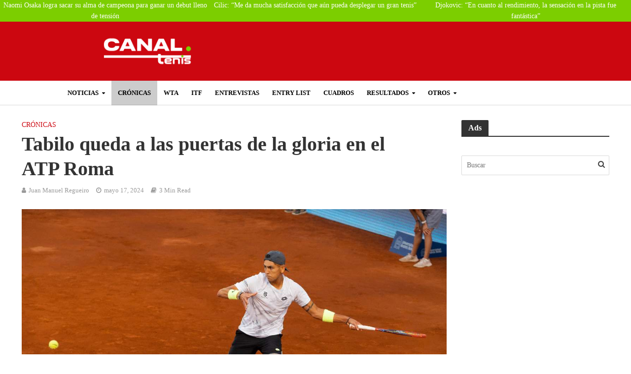

--- FILE ---
content_type: text/html; charset=UTF-8
request_url: https://canaltenis.com/tabilo-zverev-atp-roma/
body_size: 70034
content:
<!DOCTYPE html>
<html lang="es" prefix="og: https://ogp.me/ns#">
<head>
<link rel="icon" href="https://canaltenis.com/wp-content/uploads/2017/05/cropped-ball.png" type="image/x-icon">
<meta charset="UTF-8">
<meta name="viewport" content="width=device-width,initial-scale=1.0">
<link rel="pingback" href="https://canaltenis.com/xmlrpc.php">
<link rel="profile" href="https://gmpg.org/xfn/11" />

<!-- Google Tag Manager for WordPress by gtm4wp.com -->
<script data-cfasync="false" data-pagespeed-no-defer type="pmdelayedscript" data-no-optimize="1" data-no-defer="1" data-no-minify="1">
	var gtm4wp_datalayer_name = "dataLayer";
	var dataLayer = dataLayer || [];
</script>
<!-- End Google Tag Manager for WordPress by gtm4wp.com -->
<!-- Optimización en motores de búsqueda por Rank Math PRO -  https://rankmath.com/ -->
<title>Tabilo queda a las puertas de la gloria en el ATP Roma</title><link rel="preload" href="https://canaltenis.com/wp-content/uploads/2024/08/Canal-Tenis-Actualidad-tenis.webp" as="image" fetchpriority="high" /><link rel="preload" href="https://canaltenis.com/wp-content/uploads/2024/05/matiasdonosophoto-35-1-fotor-20240517112437.jpg" as="image" imagesrcset="https://canaltenis.com/wp-content/uploads/2024/05/matiasdonosophoto-35-1-fotor-20240517112437.jpg 300w,                                 https://canaltenis.com/wp-content/uploads/2024/05/matiasdonosophoto-35-1-fotor-20240517112437.jpg 990w" imagesizes="(max-width: 767px) 300px,                                990px" fetchpriority="high" /><link rel="preload" href="https://canaltenis.com/wp-content/uploads/2026/01/naomi-osaka-logra-sacar-su-alma-de-campeona-para-ganar-un-debut-lleno-de-tension-300x200.webp" as="image" fetchpriority="high" /><link rel="preload" href="https://canaltenis.com/wp-content/uploads/elementor/google-fonts/fonts/robotoslab-bngmuxzytxpivibgjjsb6ufn5qu.woff2" as="font" type="font/woff2" crossorigin><style id="perfmatters-used-css">[data-simplebar]{align-content:flex-start;align-items:flex-start;flex-direction:column;flex-wrap:wrap;justify-content:flex-start;position:relative;}:root{--ag-form-margin:auto auto;}.age-gate{background-color:var(--ag-form-background,#fff);border:var(--ag-form-border,0);border-radius:var(--ag-form-radius,0);border-width:var(--ag-form-border-width,0);box-shadow:var(--ag-form-shadow,none);color:var(--ag-text-color,#333);margin:var(--ag-form-margin,auto);max-height:var(--ag-form-max-height,calc(94vh - var(--ag-vh-offset,0px)));max-width:var(--ag-form-max-width,500px);overflow-y:auto;padding:var(--ag-form-padding,20px);position:relative;scrollbar-width:var(--ag-scrollbar-display,none);width:100%;z-index:var(--ag-form-z-index,10000);}.age-gate::-webkit-scrollbar{display:var(--ag-scrollbar-display,none);}.age-gate *{box-sizing:border-box;}.age-gate h1:after,.age-gate h1:before,.age-gate h2:after,.age-gate h2:before,.age-gate h3:after,.age-gate h3:before,.age-gate h4:after,.age-gate h4:before,.age-gate h5:after,.age-gate h5:before,.age-gate h6:after,.age-gate h6:before{content:none;}.age-gate-background-color,.age-gate__background-color{-webkit-backdrop-filter:blur(var(--ag-blur));backdrop-filter:blur(var(--ag-blur));background:var(--ag-background-color,#fff);opacity:var(--ag-background-opacity,1);z-index:1;}.age-gate-background,.age-gate-background-color,.age-gate__background,.age-gate__background-color{height:calc(100vh - var(--ag-vh-offset,0px));left:0;position:fixed;top:0;width:var(--ag-overlay-width,100%);}.age-gate-background,.age-gate__background{background-image:var(--ag-background-image);background-position:var(--ag-background-image-position);background-repeat:var(--ag-background-image-repeat);background-size:var(--ag-background-image-size,cover);opacity:var(--ag-background-image-opacity);z-index:2;}.age-gate-background iframe,.age-gate-background video,.age-gate__background iframe,.age-gate__background video{bottom:0;height:100%;left:0;-o-object-fit:cover;object-fit:cover;position:absolute;right:0;top:0;width:100%;}.age-gate-buttons,.age-gate__buttons{align-items:center;display:flex;gap:var(--ag-button-gap,10px);justify-content:center;}.age-gate-errors,.age-gate__errors{padding:var(--ag-text-errors-padding,0 10px);}.age-gate-errors:empty,.age-gate__errors:empty{padding:0;}.age-gate-fields,.age-gate__fields{border-width:0;display:block;margin:var(--ag-fields-margin,0 auto 1rem);max-width:var(--ag-fields-width,100%);padding:0;width:100%;}.age-gate-form,.age-gate__form{align-items:center;display:flex;flex-direction:column;height:100%;justify-content:center;}.age-gate-heading-title,.age-gate__heading-title{font-size:var(--ag-text-heading-size,2rem);font-weight:var(--ag-text-heading-weight,700);margin:var(--ag-text-heading-margin,0 0 1rem);}.age-gate-loader,.age-gate__loader{align-items:center;background:rgba(0,0,0,.4);color:var(--ag-loader-color,#000);display:none;height:calc(100vh - var(--ag-vh-offset,0px));justify-content:center;left:0;position:fixed;top:0;width:100%;z-index:100000;}.age-gate-loader img,.age-gate-loader svg,.age-gate__loader img,.age-gate__loader svg{display:block;height:70px;width:70px;}.age-gate-subheadline,.age-gate__subheadline{font-size:var(--ag-text-subheadline-size,1.2rem);font-weight:var(--ag-text-subheadline-weight,500);margin:var(--ag-text-subheadline-margin,0 0 1rem);}.age-gate-submit,.age-gate__submit{margin:var(--ag-submit-margin,0 0 1rem);}button.age-gate-button,button.age-gate-submit-no,button.age-gate-submit-yes,button.age-gate__button,button.age-gate__submit--no,button.age-gate__submit--yes{background-color:var(--ag-button-color-background,#333);border:var(--ag-button-border,0);border-radius:var(--ag-button-radius,3px);color:var(--ag-button-color-text,#fff);cursor:var(--ag-button-cursor,pointer);font-size:var(--ag-button-size,1rem);font-weight:var(--ag-button-weight,600);padding:var(--ag-button-padding,.5rem 1rem);}button.age-gate-button:active,button.age-gate-button:focus,button.age-gate-button:hover,button.age-gate-submit-no:active,button.age-gate-submit-no:focus,button.age-gate-submit-no:hover,button.age-gate-submit-yes:active,button.age-gate-submit-yes:focus,button.age-gate-submit-yes:hover,button.age-gate__button:active,button.age-gate__button:focus,button.age-gate__button:hover,button.age-gate__submit--no:active,button.age-gate__submit--no:focus,button.age-gate__submit--no:hover,button.age-gate__submit--yes:active,button.age-gate__submit--yes:focus,button.age-gate__submit--yes:hover{background-color:var(--ag-button-color-hover,#323232);border:var(--ag-button-hover-border,0);color:var(--ag-button-color-text-hover,#fff);}button.age-gate-submit-no,button.age-gate-submit-yes,button.age-gate__submit--no,button.age-gate__submit--yes{margin:var(--ag-button-margin,0);}.age-gate-wrapper,.age-gate__wrapper{box-sizing:border-box;display:var(--ag-form-display,flex);height:calc(100vh - var(--ag-vh-offset,0px));left:var(--ag-form-left,0);overflow-y:var(--ag-form-overlow,auto);padding:var(--ag-wrapper-padding,20px);position:var(--ag-form-position,fixed);text-align:var(--ag-text-align,center);top:var(--ag-form-top,0);transition-duration:var(--ag-transition-duration,.3s);transition-property:all;transition-timing-function:var(--ag-transition-timing,ease);width:var(--ag-overlay-width,100%);z-index:var(--ag-form-z-index,10000);}@keyframes spin{from{transform:rotate(0deg);}to{transform:rotate(360deg);}}@keyframes blink{from{opacity:0;}50%{opacity:1;}to{opacity:0;}}@media screen{@font-face{font-family:"Simple-Line-Icons";src:url("https://canaltenis.com/wp-content/plugins/meks-flexible-shortcodes/css/simple-line/fonts/Simple-Line-Icons.eot");src:url("https://canaltenis.com/wp-content/plugins/meks-flexible-shortcodes/css/simple-line/fonts/Simple-Line-Icons.eot?#iefix") format("embedded-opentype"),url("https://canaltenis.com/wp-content/plugins/meks-flexible-shortcodes/css/simple-line/fonts/Simple-Line-Icons.woff") format("woff"),url("https://canaltenis.com/wp-content/plugins/meks-flexible-shortcodes/css/simple-line/fonts/Simple-Line-Icons.ttf") format("truetype"),url("https://canaltenis.com/wp-content/plugins/meks-flexible-shortcodes/css/simple-line/fonts/Simple-Line-Icons.svg#Simple-Line-Icons") format("svg");font-weight:normal;font-style:normal;}[data-icon]:before{font-family:"Simple-Line-Icons";content:attr(data-icon);speak:none;font-weight:normal;font-variant:normal;text-transform:none;line-height:1;-webkit-font-smoothing:antialiased;-moz-osx-font-smoothing:grayscale;}}@media screen{}@keyframes cmplz-fadein{from{opacity:0;}to{opacity:1;}}html{-ms-text-size-adjust:100%;-webkit-text-size-adjust:100%;}body{margin:0;}article,aside,details,figcaption,figure,footer,header,hgroup,main,menu,nav,section,summary{display:block;}[hidden],template{display:none;}a{background-color:transparent;}a:active,a:hover{outline:0;}b,strong{font-weight:700;}h1{font-size:2em;margin:.67em 0;}img{border:0;}svg:not(:root){overflow:hidden;}figure{margin:1em 40px;}button,input,optgroup,select,textarea{color:inherit;font:inherit;margin:0;}button{overflow:visible;}button,select{text-transform:none;}button,html input[type=button],input[type=reset],input[type=submit]{-webkit-appearance:button;cursor:pointer;}button[disabled],html input[disabled]{cursor:default;}button::-moz-focus-inner,input::-moz-focus-inner{border:0;padding:0;}input{line-height:normal;}input[type=checkbox],input[type=radio]{-webkit-box-sizing:border-box;-moz-box-sizing:border-box;box-sizing:border-box;padding:0;}input[type=number]::-webkit-inner-spin-button,input[type=number]::-webkit-outer-spin-button{height:auto;}input[type=search]{-webkit-appearance:textfield;-webkit-box-sizing:content-box;-moz-box-sizing:content-box;box-sizing:content-box;}input[type=search]::-webkit-search-cancel-button,input[type=search]::-webkit-search-decoration{-webkit-appearance:none;}*{-webkit-box-sizing:border-box;-moz-box-sizing:border-box;box-sizing:border-box;}:after,:before{-webkit-box-sizing:border-box;-moz-box-sizing:border-box;box-sizing:border-box;}html{font-size:10px;-webkit-tap-highlight-color:transparent;}button,input,select,textarea{font-family:inherit;font-size:inherit;line-height:inherit;}figure{margin:0;}img{vertical-align:middle;}[role=button]{cursor:pointer;}.container{margin-right:auto;margin-left:auto;padding-left:20px;padding-right:20px;}@media (min-width:768px){.container{width:750px;}}@media (min-width:992px){.container{width:970px;}}@media (min-width:1200px){.container{width:1360px;}}.row{margin-left:-20px;margin-right:-20px;}.col-lg-1,.col-lg-10,.col-lg-11,.col-lg-12,.col-lg-2,.col-lg-3,.col-lg-4,.col-lg-5,.col-lg-6,.col-lg-7,.col-lg-8,.col-lg-9,.col-md-1,.col-md-10,.col-md-11,.col-md-12,.col-md-2,.col-md-3,.col-md-4,.col-md-5,.col-md-6,.col-md-7,.col-md-8,.col-md-9,.col-sm-1,.col-sm-10,.col-sm-11,.col-sm-12,.col-sm-2,.col-sm-3,.col-sm-4,.col-sm-5,.col-sm-6,.col-sm-7,.col-sm-8,.col-sm-9,.col-xs-1,.col-xs-10,.col-xs-11,.col-xs-12,.col-xs-2,.col-xs-3,.col-xs-4,.col-xs-5,.col-xs-6,.col-xs-7,.col-xs-8,.col-xs-9{position:relative;min-height:1px;padding-left:20px;padding-right:20px;}.col-xs-1,.col-xs-10,.col-xs-11,.col-xs-12,.col-xs-2,.col-xs-3,.col-xs-4,.col-xs-5,.col-xs-6,.col-xs-7,.col-xs-8,.col-xs-9{float:left;}.col-xs-10{width:83.33333333%;}.col-xs-2{width:16.66666667%;}@media (min-width:768px){.col-sm-1,.col-sm-10,.col-sm-11,.col-sm-12,.col-sm-2,.col-sm-3,.col-sm-4,.col-sm-5,.col-sm-6,.col-sm-7,.col-sm-8,.col-sm-9{float:left;}.col-sm-12{width:100%;}.col-sm-10{width:83.33333333%;}.col-sm-4{width:33.33333333%;}.col-sm-2{width:16.66666667%;}}@media (min-width:992px){.col-md-1,.col-md-10,.col-md-11,.col-md-12,.col-md-2,.col-md-3,.col-md-4,.col-md-5,.col-md-6,.col-md-7,.col-md-8,.col-md-9{float:left;}.col-md-12{width:100%;}.col-md-10{width:83.33333333%;}.col-md-9{width:75%;}.col-md-4{width:33.33333333%;}.col-md-3{width:25%;}.col-md-2{width:16.66666667%;}}@media (min-width:1201px){.col-lg-1,.col-lg-10,.col-lg-11,.col-lg-12,.col-lg-2,.col-lg-3,.col-lg-4,.col-lg-5,.col-lg-6,.col-lg-7,.col-lg-8,.col-lg-9{float:left;}.col-lg-12{width:100%;}.col-lg-10{width:83.33333333%;}.col-lg-9{width:75%;}.col-lg-4{width:33.33333333%;}.col-lg-3{width:25%;}.col-lg-2{width:16.66666667%;}}.clearfix:after,.clearfix:before,.container-fluid:after,.container-fluid:before,.container:after,.container:before,.row:after,.row:before{content:" ";display:table;}.clearfix:after,.container-fluid:after,.container:after,.row:after{clear:both;}@-ms-viewport{width:device-width;}@media (max-width:767px){.hidden-xs{display:none !important;}}@media (min-width:768px) and (max-width:991px){.hidden-sm{display:none !important;}}@media (min-width:992px) and (max-width:1199px){.hidden-md{display:none !important;}}@media (min-width:1200px){.hidden-lg{display:none !important;}}@font-face{font-family:FontAwesome;src:url("https://canaltenis.com/wp-content/themes/herald/assets/css/../fonts/fontawesome-webfont.eot?v=4.7.0");src:url("https://canaltenis.com/wp-content/themes/herald/assets/css/../fonts/fontawesome-webfont.eot?#iefix&v=4.7.0") format("embedded-opentype"),url("https://canaltenis.com/wp-content/themes/herald/assets/css/../fonts/fontawesome-webfont.woff?v=4.7.0") format("woff"),url("https://canaltenis.com/wp-content/themes/herald/assets/css/../fonts/fontawesome-webfont.ttf?v=4.7.0") format("truetype"),url("https://canaltenis.com/wp-content/themes/herald/assets/css/../fonts/fontawesome-webfont.svg?v=4.7.0#fontawesomeregular") format("svg");font-weight:400;font-style:normal;}.fa{display:inline-block;font:normal normal normal 14px/1 FontAwesome;font-size:inherit;text-rendering:auto;-webkit-font-smoothing:antialiased;-moz-osx-font-smoothing:grayscale;}@-webkit-keyframes fa-spin{0%{-webkit-transform:rotate(0);transform:rotate(0);}100%{-webkit-transform:rotate(359deg);transform:rotate(359deg);}}@keyframes fa-spin{0%{-webkit-transform:rotate(0);transform:rotate(0);}100%{-webkit-transform:rotate(359deg);transform:rotate(359deg);}}.fa-search:before{content:"";}.fa-times:before{content:"";}.fa-bars:before{content:"";}.fa-caret-down:before{content:"";}button::-moz-focus-inner{padding:0;border:0;}.owl-carousel .animated{-webkit-animation-duration:1s;animation-duration:1s;-webkit-animation-fill-mode:both;animation-fill-mode:both;}@-webkit-keyframes fadeOut{0%{opacity:1;}100%{opacity:0;}}@keyframes fadeOut{0%{opacity:1;}100%{opacity:0;}}html{-webkit-tap-highlight-color:transparent;}a{text-decoration:none;}embed,iframe,object{max-width:100%;}img{max-width:100%;height:auto;vertical-align:middle;border:0;-ms-interpolation-mode:bicubic;}.herald-site-content{margin:0 auto;position:relative;z-index:1;width:1400px;padding:40px 0 1px 0;min-height:67vh;}.entry-header{margin-bottom:25px;}.herald-section{margin-bottom:0;}.herald-fa-wrapper,.herald-section article.herald-single:last-of-type,.herald-section article:last-child,.herald-txt-module,.herald-vertical-padding{margin-bottom:40px;}.herald-fa-wrapper article:last-child,.herald-module,.herald-section:last-child,.widget article:last-child{margin-bottom:0;}.herald-sidebar{margin-bottom:30px;}.herald-sidebar a{-webkit-transition:all .2s ease;transition:all .2s ease;}.alignnone{margin:0 20px 30px 0;}.wp-caption{position:relative;max-width:100%;}.wp-caption img[class*=wp-image-]{display:block;margin:0 auto;}.wp-caption-text{text-align:center;font-size:80%;line-height:1.6rem;color:#fff;}.wp-caption-text{position:absolute;bottom:20px;left:0;background-color:rgba(0,0,0,.4);color:rgba(255,255,255,.8);z-index:600;max-width:30%;text-align:left;min-width:140px;-webkit-transition-delay:.4s;transition-delay:.4s;-webkit-transition:all .2s ease-in-out;transition:all .2s ease-in-out;padding:10px;}.herald-post-thumbnail-single:hover .wp-caption-text,.meta-media:hover .gallery-item:hover .gallery-caption,.meta-media:hover .wp-caption-text,.wp-caption:hover .wp-caption-text{background:rgba(0,0,0,.7);color:#fff;}.entry-title a{display:block;clear:both;}.comment-respond a,.entry-title a,.footer-bottom .herald-copyright a{-webkit-transition:.2s ease;transition:.2s ease;}.comment-reply-link,.comment-respond a,.entry-content a,.footer-bottom .herald-copyright a{padding-bottom:2px;border-bottom:2px solid transparent;-webkit-transition:trans-prefix(border-bottom,border-bottom .15s ease-in,webkit);-webkit-transition:border-bottom .15s ease-in;transition:border-bottom .15s ease-in;}.screen-reader-text{clip:rect(1px,1px,1px,1px);position:absolute !important;height:1px;width:1px;overflow:hidden;}.entry-content div a,.entry-content div a:hover{border-bottom:none;padding-bottom:0;}.herald-mod-wrap{position:relative;width:100%;}.herald-mod-wrap .herald-mod-title .herald-mod-h{margin-bottom:0;}.herald-mod-wrap .herald-mod-actions,.herald-mod-wrap .herald-mod-subnav,.herald-mod-wrap .herald-mod-title{display:inline-block;}.herald-mod-wrap .herald-mod-head{position:relative;margin-bottom:20px;float:left;width:100%;clear:both;}.herald-mod-wrap .herald-mod-head:after{position:absolute;content:"";height:2px;width:100%;bottom:-2px;left:0;}.herald-mod-wrap .herald-mod-h{padding:0 14px 0 14px;border-radius:2px 2px 0 0;display:-webkit-inline-box;display:-ms-inline-flexbox;display:inline-flex;-webkit-box-align:center;-ms-flex-align:center;align-items:center;-webkit-box-pack:center;-ms-flex-pack:center;justify-content:center;height:29px;}.herald-mod-wrap .herald-mod-h a i{padding:0 0 0 10px;font-size:12px;}.herald-mod-wrap .herald-mod-actions{position:absolute;right:0;bottom:4px;}.herald-mod-wrap .herald-mod-actions a{font-size:1.1rem;line-height:2.4rem;text-transform:uppercase;border-radius:2px;padding:0 15px;display:-webkit-inline-box;display:-ms-inline-flexbox;display:inline-flex;-webkit-box-align:center;-ms-flex-align:center;align-items:center;-webkit-box-pack:center;-ms-flex-pack:center;justify-content:center;vertical-align:top;height:26px;}.meta-category{display:-webkit-inline-box;display:-ms-inline-flexbox;display:inline-flex;-ms-flex-wrap:wrap;flex-wrap:wrap;}.meta-category i{margin-right:7px;font-size:1.7rem;color:#f08a46;}.meta-category a{display:inline-block;vertical-align:top;}.herald-post-thumbnail{position:relative;text-align:center;background-color:rgba(0,0,0,.05);}.herald-pagination{float:left;width:100%;position:relative;border-top:1px solid;padding-top:35px;text-align:center;margin-bottom:35px;}.herald-ovrld .meta-category span{display:none;}.herald-ovrld .herald-post-thumbnail{width:100%;}.herald-ovrld .meta-category a+span+a{margin-left:10px;}.entry-header .herald-author a:before,.entry-header .herald-comments a:before,.entry-header .herald-date span:before,.entry-header .herald-modified_date span:before,.entry-header .herald-rtime:before,.entry-header .herald-time span:before,.entry-header .herald-views:before{font-family:FontAwesome;padding:0 0 3px 0;margin:0 5px 0 0;text-align:left;float:left;}.entry-header .herald-date span:before,.entry-header .herald-modified_date span:before{content:"";}.entry-header .herald-author a:before{content:"";}.entry-header .herald-rtime:before{content:"";}.entry-meta .meta-item{margin-right:14px;}.herald-pagination a{-webkit-transition:all .2s ease;transition:all .2s ease;-webkit-appearance:none;}.entry-content .herald-search-form,.herald-mod-desc .herald-search-form{width:100%;float:left;padding:30px;margin-bottom:10px;}.entry-content .herald-search-input,.herald-mod-desc .herald-search-input{background-color:#fff;border:1px solid inherit;height:50px;width:81%;float:left;font-style:italic;font-size:1.6rem;padding:11px;font-weight:400;}.entry-content .herald-search-submit:after,.herald-mod-desc .herald-search-submit:after{font-family:FontAwesome;content:"";}.entry-content .herald-search-submit,.herald-mod-desc .herald-search-submit{display:inline-block;font-size:1.8rem;text-transform:uppercase;line-height:2.8rem;font-weight:600;min-width:40px;height:50px;padding:5px 10px;border-radius:2px;width:18%;border:none;margin-left:1%;text-align:center;}.herald-da{width:970px;margin:30px auto;text-align:center;}.row .herald-da{margin:0 auto 30px;}.archive .herald-site-header .row .herald-da,.herald-site-header .row .herald-da,.single .herald-site-header .row .herald-da{margin:0 auto;background-color:transparent;border:none;}.herald-entry-content .fb_iframe_widget,.herald-entry-content iframe{margin-bottom:30px;}.herald-loader{display:none;position:absolute;top:46px;left:50%;margin:0 auto 0 -35px;font-size:11px;}.spinner{margin:0 auto 0;width:70px;text-align:center;}.spinner>div{width:18px;height:18px;border-radius:100%;display:inline-block;-webkit-animation:sk-bouncedelay 1.4s infinite ease-in-out both;animation:sk-bouncedelay 1.4s infinite ease-in-out both;}.spinner .bounce1{-webkit-animation-delay:-.32s;animation-delay:-.32s;}.spinner .bounce2{-webkit-animation-delay:-.16s;animation-delay:-.16s;}[class*=" mts-icon-"]:before,[class^=mts-icon-]:before{margin:0;width:auto;}.herald-nav-toggle{width:30px;font-size:3rem;line-height:2.6rem;display:none;position:absolute;}.herald-header-sticky .herald-nav-toggle{padding:0;}html{font-size:62.5%;-moz-osx-font-smoothing:grayscale;-webkit-font-smoothing:antialiased;text-rendering:optimizeLegibility;}body{line-height:1.6;-ms-word-wrap:break-word;word-wrap:break-word;}.h1,.herald-no-sid .herald-posts .h2,h1{line-height:1.25;}.h4,.herald-no-sid .herald-posts .h5,h4{line-height:1.4;}.h5,.herald-no-sid .herald-posts .h6,h5{line-height:1.42;}.h6,.herald-no-sid .herald-posts .h7,h6{line-height:1.44;}h1,h2,h3,h4,h5,h6{margin:0;}.entry-content .h1,.entry-content h1{margin-bottom:2rem;}.entry-content .h4,.entry-content h4{margin-bottom:1.2rem;}.entry-content .h5,.entry-content h5{margin-bottom:1rem;}.entry-content .h6,.entry-content h6{margin-bottom:.8rem;}.entry-content ul{padding-left:20px;}.entry-content ol li,.entry-content ul li{margin-bottom:1rem;}.entry-title a:hover{text-decoration:none;}.herald-entry-content{line-height:1.625;}.herald-entry-content ol,.herald-entry-content p,.herald-entry-content ul{margin:0 0 3rem;}.herald-sidebar{line-height:1.625;}p{margin:0 0 1.5rem;}ol,ul{margin:0;}ol li,ul li{margin-bottom:1.5rem;}ol ol,ol ul,ul ol,ul ul{margin-top:0;margin-bottom:0;}.meta-category{font-size:1.3rem;line-height:1.8rem;}.herald-single .col-mod-single .meta-category{font-size:1.4rem;line-height:2rem;}.meta-category a{text-transform:uppercase;font-weight:400;padding-bottom:2px;border-bottom:2px solid transparent;-webkit-transition:trans-prefix(border-bottom,border-bottom .15s ease-in,webkit);-webkit-transition:border-bottom .15s ease-in;transition:border-bottom .15s ease-in;}.meta-category a:hover{border-bottom:2px solid;}.entry-meta{font-size:1.4rem;line-height:2.2rem;}.entry-meta .meta-item{display:inline-block;vertical-align:top;}.entry-meta .meta-item,.entry-meta a,.entry-meta span{font-size:1.4rem;line-height:1.8rem;}.entry-meta a{padding-bottom:2px;border-bottom:2px solid transparent;-webkit-transition:trans-prefix(border-bottom,border-bottom .15s ease-in,webkit);-webkit-transition:border-bottom .15s ease-in;transition:border-bottom .15s ease-in;}.entry-meta a:hover{border-bottom:2px solid;}.herald-menu{line-height:1.3;text-transform:uppercase;}.header-bottom .h1,.herald-header-sticky .h1{line-height:1;font-size:2.8rem;}input[type=date],input[type=email],input[type=number],input[type=password],input[type=tel],input[type=text],input[type=url],select,textarea{border:1px solid;padding:10px;outline:0;line-height:normal;width:100%;font-size:100%;margin:0;vertical-align:baseline;border-radius:2px;}button{outline:0;}.wpcf7-submit,body div.wpforms-container-full .wpforms-form .wpforms-page-button,body div.wpforms-container-full .wpforms-form button[type=submit],button[type=submit] body div.wpforms-container-full .wpforms-form input[type=submit],input[type=submit]{display:inline-block;font-size:1.4rem;text-transform:uppercase;line-height:2.8rem;min-width:40px;height:40px;padding:5px 10px;border-radius:2px;max-width:200px;border:none;text-align:center;color:#fff;}.wpcf7-submit:hover,body div.wpforms-container-full .wpforms-form .wpforms-page-button:hover,body div.wpforms-container-full .wpforms-form button[type=submit]:hover,button[type=submit] body div.wpforms-container-full .wpforms-form input[type=submit]:hover,input[type=submit]:hover{border:none;}.herald-go-hor>*{display:inline-block;vertical-align:middle;}.herald-site-header{position:relative;z-index:2;}.hel-l{position:absolute;left:20px;top:0;z-index:1001;display:table;height:100%;}.hel-c,.hel-l,.hel-r{display:-webkit-box;display:-ms-flexbox;display:flex;-webkit-box-align:center;-ms-flex-align:center;align-items:center;}.herald-go-hor.hel-l{-webkit-box-orient:horizontal;-webkit-box-direction:normal;-ms-flex-direction:row;flex-direction:row;-webkit-box-pack:start;-ms-flex-pack:start;justify-content:flex-start;}.herald-go-hor.hel-r{-webkit-box-orient:horizontal;-webkit-box-direction:normal;-ms-flex-direction:row;flex-direction:row;-webkit-box-pack:start;-ms-flex-pack:start;justify-content:flex-start;}.hel-r{position:absolute;right:20px;top:0;z-index:1001;display:table;}.hel-c{margin:0 auto;width:100%;text-align:center;z-index:1000;display:table;}.herald-site-header li,.herald-site-header ul{list-style:none;margin:0;padding:0;}.herald-site-header .herald-header-wraper,.herald-site-header .herald-header-wraper-bottom{position:relative;}.herald-site-header .site-branding{text-decoration:none;margin-bottom:0;display:inline-block;}.herald-site-header>div:nth-child(1){z-index:5003;}.herald-site-header>div:nth-child(2){z-index:5002;}.herald-site-header>div:nth-child(3){z-index:5001;}.herald-site-header>div:nth-child(4){z-index:5000;}.hel-l.herald-go-hor{display:-webkit-box;display:-ms-flexbox;display:flex;-webkit-box-align:center;-ms-flex-align:center;align-items:center;}.header-middle .col-lg-12{position:relative;}.header-middle .hel-c{max-width:100%;}.header-middle .hel-c .herald-search-form,.header-middle .hel-c .herald-soc-nav,.header-middle .hel-c .menu{display:inline-block;}.header-middle .herald-in-popup{padding:0;}.header-middle .herald-in-popup .herald-search-form{padding:10px;}.header-middle .herald-in-popup .herald-search-form .herald-search-input{padding:0 40px 0 10px;}.header-middle .herald-in-popup .herald-search-form{max-width:300px;width:300px;}.header-middle .herald-cart-icon>a,.header-middle .herald-menu-popup-search>span,.header-middle .herald-menu-popup>span{display:block;height:38px;padding:12px;width:38px;margin:0;}.header-middle .herald-search-input{height:40px;}.header-middle .herald-cart-icon,.header-middle .herald-menu-popup-search{height:38px;}.header-middle .herald-menu-popup-search .fa{border-radius:2px;}.header-bottom,.herald-header-sticky{height:50px;}.header-bottom .hel-c>*,.header-bottom .hel-l>*,.header-bottom .hel-r>*,.herald-header-sticky .hel-c>*,.herald-header-sticky .hel-l>*,.herald-header-sticky .hel-r>*{display:inline-block;vertical-align:middle;}.header-bottom .herald-search-input,.herald-header-sticky .herald-search-input{height:40px;}.header-bottom .herald-in-popup,.herald-header-sticky .herald-in-popup{padding:0;}.header-bottom .herald-in-popup .herald-search-form,.herald-header-sticky .herald-in-popup .herald-search-form{padding:10px;}.header-bottom .herald-in-popup .herald-search-form .herald-search-input,.herald-header-sticky .herald-in-popup .herald-search-form .herald-search-input{padding:0 40px 0 10px;}.header-bottom .herald-in-popup .herald-search-form,.herald-header-sticky .herald-in-popup .herald-search-form{margin:0;max-width:300px;width:300px;}.header-bottom .herald-search-form,.herald-header-sticky .herald-search-form{margin:5px 0;}.header-bottom .herald-menu>ul>li>a,.herald-header-sticky .herald-menu>ul>li>a{padding:0 13px;line-height:50px;}.header-bottom .herald-menu li,.herald-header-sticky .herald-menu li{margin:0;}.header-bottom .herald-menu-popup-search>span.fa,.herald-header-sticky .herald-menu-popup-search>span.fa{height:50px;padding:16px 0 14px;}.header-bottom .herald-cart-icon>a,.header-bottom .herald-menu-popup-search>span,.header-bottom .herald-menu-popup>span,.herald-header-sticky .herald-cart-icon>a,.herald-header-sticky .herald-menu-popup-search>span,.herald-header-sticky .herald-menu-popup>span{height:50px;padding:18px 0;width:40px;margin:0;}.header-bottom .herald-menu,.header-bottom .herald-menu-popup,.herald-header-sticky .herald-menu,.herald-header-sticky .herald-menu-popup{margin:0;}.header-bottom .site-title.h1,.herald-header-sticky .site-title.h1{font-size:2.8rem;line-height:1;}.header-bottom .hel-el,.herald-header-sticky .hel-el{height:50px;position:relative;display:-webkit-box;display:-ms-flexbox;display:flex;-webkit-box-align:center;-ms-flex-align:center;align-items:center;}.header-bottom .site-title img,.herald-header-sticky .site-title img{max-height:50px;}.header-middle .hel-el{display:-webkit-box;display:-ms-flexbox;display:flex;-webkit-box-align:center;-ms-flex-align:center;align-items:center;}.header-middle .hel-r{top:auto;}.herald-header-sticky{position:fixed;-webkit-transform:translate3d(0,-100px,0);transform:translate3d(0,-100px,0);top:0;left:0;height:50px;max-height:100px;z-index:9999;width:100%;-webkit-transition-duration:.3s;transition-duration:.3s;-webkit-transition-timing-function:cubic-bezier(.215,.61,.355,1);transition-timing-function:cubic-bezier(.215,.61,.355,1);-webkit-transition-property:transform;-webkit-transition-property:-webkit-transform;transition-property:-webkit-transform;transition-property:transform;transition-property:transform,-webkit-transform;}.herald-menu-popup-search{position:relative;-webkit-touch-callout:none;-webkit-user-select:none;-moz-user-select:none;-ms-user-select:none;user-select:none;}.herald-menu-popup-search .fa{float:left;height:40px;padding:13px 0;width:28px;text-align:center;animation:hover-fade .2s linear 0s forwards;-moz-animation:hover-fade .2s linear 0s forwards;-ms-animation:hover-fade .2s linear 0s forwards;-o-animation:hover-fade .2s linear 0s forwards;-webkit-animation:hover-fade .2s linear 0s forwards;-webkit-touch-callout:none;-webkit-user-select:none;-moz-user-select:none;-ms-user-select:none;user-select:none;}.herald-menu-popup-search:hover{color:#fff;cursor:pointer;}.herald-menu-popup-search .herald-in-popup{-webkit-box-shadow:0 2px 2px 0 rgba(0,0,0,.1);box-shadow:0 2px 2px 0 rgba(0,0,0,.1);float:left;position:absolute;top:100%;left:0;z-index:99999;padding:0;text-align:left;display:none;min-width:200px;animation:hover-fade .2s linear 0s forwards;-moz-animation:hover-fade .2s linear 0s forwards;-ms-animation:hover-fade .2s linear 0s forwards;-o-animation:hover-fade .2s linear 0s forwards;-webkit-animation:hover-fade .2s linear 0s forwards;}.herald-menu-popup-search .herald-in-popup a{width:100%;padding:0;margin:0;}.herald-menu-popup-search .herald-in-popup li{float:left;}.hel-c>*,.hel-l>*,.hel-r>*{margin:0 10px;}.hel-l>:first-child{margin-left:0;}.hel-r>:first-child{margin-right:0;}.hel-c .herald-menu-popup-search,.hel-c .soc-nav,.hel-l .herald-menu-popup-search,.hel-l .soc-nav,.hel-r .herald-menu-popup-search,.hel-r .soc-nav{margin:0;}.herald-mobile-nav ul{padding:0;}.herald-mobile-nav ul .sub-menu{display:none;}.herald-mobile-nav nav ul li a{padding:16px 50px 15px 20px;}.herald-mobile-nav li{display:block;float:none;margin-bottom:0;position:relative;width:100%;clear:both;}.herald-mobile-nav .herald-mega-menu.herald-mega-menu-classic>.sub-menu>li>a,.herald-mobile-nav li a{line-height:2.1rem;font-size:1.6rem;text-transform:uppercase;margin-left:0;padding:16px 50px 15px 20px;width:100%;display:block;clear:both;margin:0;}.herald-mobile-nav li .sub-menu a{padding-left:30px;}.herald-mobile-nav li a{width:100%;display:block;min-height:50px;}.herald-menu-toggler{display:-webkit-inline-box !important;display:-ms-inline-flexbox !important;display:inline-flex !important;padding:3px 25px;height:50px;font-size:1.8rem;line-height:4.6rem;position:absolute;right:0;top:0;border-radius:0;-webkit-transition:all .1s ease;transition:all .1s ease;-webkit-box-align:center;-ms-flex-align:center;align-items:center;-webkit-box-pack:center;-ms-flex-pack:center;justify-content:center;}.header-bottom .hel-l,.header-bottom .hel-r{top:0 !important;}.herald-mobile-nav nav ul>.menu-item-has-children>a:after{content:"";}.site-title.h1{font-size:4rem;line-height:5rem;}.herald-menu ul>li>a{float:left;padding:10px 15px 10px 15px;-webkit-transition:all .1s linear;transition:all .1s linear;}.herald-menu ul>li>ul a{transition:color .15s linear 0s,padding-left .15s linear 0s;-moz-transition:color .15s linear 0s,padding-left .15s linear 0s;-ms-transition:color .15s linear 0s,padding-left .15s linear 0s;-o-transition:color .15s linear 0s,padding-left .15s linear 0s;-webkit-transition:color .15s linear 0s,padding-left .15s linear 0s;}.herald-menu ul>li>ul li:hover>a{padding-left:20px;}.herald-menu li{float:left;position:relative;list-style:none;}.herald-menu li:last-child{margin-right:0;}.herald-menu .herald-mega-menu>a:after,.herald-menu ul>.menu-item-has-children>a:after{font-family:FontAwesome;content:"";margin-left:7px;font-size:10px;float:right;}.herald-menu ul ul{-webkit-box-shadow:0 1px 0 1px rgba(0,0,0,.1);box-shadow:0 1px 0 1px rgba(0,0,0,.1);float:left;position:absolute;top:100%;left:-999em;z-index:99999;padding:10px 0;text-align:left;opacity:0;-webkit-backface-visibility:hidden;-webkit-transition:opacity .3s cubic-bezier(0,.795,0,1);transition:opacity .3s cubic-bezier(0,.795,0,1);}.herald-menu .sub-menu{width:280px;}.herald-menu .sub-menu .sub-menu{padding:10px;}.herald-menu .sub-menu li{display:block;margin:0;width:100%;}.herald-menu .sub-menu li a{float:left;width:100%;}.herald-menu .sub-menu>li.menu-item-has-children>a:after{content:"";}.herald-menu ul li:focus>ul,.herald-menu ul li:hover>ul{left:0;opacity:1;}.herald-menu ul ul ul{left:-999em;top:-10px;-webkit-box-shadow:0 1px 0 1px rgba(0,0,0,.1),0 0 0 1px rgba(0,0,0,.1);box-shadow:0 1px 0 1px rgba(0,0,0,.1),0 0 0 1px rgba(0,0,0,.1);}.herald-menu ul ul li.focus>ul,.herald-menu ul ul li:hover>ul{left:100%;}.header-bottom .herald-menu li a{float:left;}.herald-header-sticky .herald-search-form,.herald-site-header .herald-search-form{position:relative;max-width:200px;}.herald-header-sticky .herald-search-input,.herald-site-header .herald-search-input{font-size:1.3rem;width:100%;padding:0 30px 0 10px;}.herald-header-sticky .herald-search-submit,.herald-site-header .herald-search-submit{background:0 0;position:absolute;right:3px;top:-2px;border:none;height:100%;}.herald-header-sticky .herald-search-submit:after,.herald-site-header .herald-search-submit:after{font-family:FontAwesome;content:"";}.herald-in-popup .herald-search-submit{right:15px;top:0;}.header-middle .herald-menu ul>li>a{border-radius:2px;}.header-middle .herald-menu ul>li.menu-item-has-children>a{border-radius:2px 2px 0 0;}.header-middle .herald-menu .sub-menu{border-radius:0 2px 2px 2px;}.header-middle .herald-menu .sub-menu .sub-menu{border-radius:2px;}.header-middle .herald-menu li{margin:0;}.header-middle .herald-menu ul ul{padding:7px 0;}.header-middle .herald-menu ul li>ul .sub-menu{top:-7px;}.herald-section article{position:relative;min-height:1px;padding-left:20px;padding-right:20px;display:block;vertical-align:top;float:left;}.row-eq-height{display:-webkit-box;display:-ms-flexbox;display:flex;-webkit-box-orient:horizontal;-webkit-box-direction:normal;-ms-flex-flow:row wrap;flex-flow:row wrap;-webkit-box-pack:start;-ms-flex-pack:start;justify-content:flex-start;clear:both;}_::-moz-svg-foreign-content,:root .row-eq-height{display:block;}div.row-eq-height:after,div.row-eq-height:before{display:none;}.herald-ovrld{display:-webkit-box;display:-ms-flexbox;display:flex;-webkit-box-align:center;-ms-flex-align:center;align-items:center;-webkit-box-pack:center;-ms-flex-pack:center;justify-content:center;}.herald-lay-f,.herald-site-content .herald-related .herald-lay-f{width:100%;width:340px;margin-bottom:25px;}.herald-lay-f .entry-meta,.herald-site-content .herald-related .herald-lay-f .entry-meta{margin-top:3px;}.herald-lay-f .entry-header,.herald-site-content .herald-related .herald-lay-f .entry-header{margin-top:12px;margin-bottom:0;}.herald-lay-f .entry-content,.herald-site-content .herald-related .herald-lay-f .entry-content{margin-top:10px;}.herald-lay-f .herald-ovrld .entry-header,.herald-single .herald-lay-f .herald-ovrld .entry-header{position:absolute;top:0;display:-webkit-box;display:-ms-flexbox;display:flex;-webkit-box-align:center;-ms-flex-align:center;align-items:center;-webkit-box-pack:center;-ms-flex-pack:center;justify-content:center;-webkit-box-orient:vertical;-webkit-box-direction:normal;-ms-flex-direction:column;flex-direction:column;height:100%;width:100%;max-width:250px;text-align:center;margin-top:0;z-index:9999;pointer-events:none;}.herald-lay-f .herald-ovrld .entry-header a,.herald-single .herald-lay-f .herald-ovrld .entry-header a{pointer-events:auto;}.herald-lay-f .herald-ovrld .meta-category,.herald-single .herald-lay-f .herald-ovrld .meta-category{margin-bottom:3px;}.herald-lay-f .herald-ovrld .meta-category a,.herald-single .herald-lay-f .herald-ovrld .meta-category a{font-size:1.2rem;line-height:1.4rem;padding:4px 8px;}.herald-lay-f .herald-ovrld .entry-meta .meta-item,.herald-lay-f .herald-ovrld .entry-meta a,.herald-lay-f .herald-ovrld .entry-meta span,.herald-single .herald-lay-f .herald-ovrld .entry-meta .meta-item,.herald-single .herald-lay-f .herald-ovrld .entry-meta a,.herald-single .herald-lay-f .herald-ovrld .entry-meta span{font-size:1.3rem;}.herald-lay-f1{margin-bottom:25px;}.herald-ovrld .entry-header a{color:#fff;}.herald-ovrld .entry-header a:hover{text-decoration:none;color:#fff;}.herald-ovrld .entry-meta .meta-item,.herald-ovrld .entry-meta a,.herald-ovrld .entry-meta span{color:#fff;}.herald-ovrld .meta-category{margin-bottom:3px;}.herald-ovrld .meta-category a{-webkit-backface-visibility:visible;padding:7px 8px;display:inline-block;vertical-align:top;-webkit-transition:all .2s ease;transition:all .2s ease;margin-bottom:2px;}.herald-ovrld .meta-category a:hover{color:#fff;}.herald-ovrld .herald-post-thumbnail a:before,.herald-ovrld .herald-post-thumbnail span:before{content:"";position:absolute;top:0;left:0;height:100%;width:100%;background:#000;-webkit-transition:.3s ease;transition:.3s ease;z-index:1;-webkit-backface-visibility:hidden;}.herald-ovrld .entry-title{-webkit-backface-visibility:visible;clear:both;}.herald-ovrld .entry-title a:hover{color:#fff;}.herald-ovrld .entry-header{-webkit-filter:blur(.2px);filter:blur(0);position:relative;z-index:1000;-webkit-backface-visibility:hidden;}.herald-ovrld{position:relative;}.herald-ovrld .meta-category a{display:inline-block;vertical-align:top;text-align:center;border-radius:2px;border-bottom:none;}.widget .herald-ovrld .entry-meta .meta-item:hover,.widget .herald-ovrld .entry-meta a:hover,.widget .herald-ovrld .entry-meta span:hover{color:#fff;}.herald-sidebar .herald-lay-f,.herald-sidebar .herald-lay-g{max-width:100%;}.col-mod-single .herald-ovrld,.herald-sin-lay-6 .herald-ovrld,.herald-sin-lay-9 .herald-ovrld{margin-bottom:30px;}.herald-ovrld{min-height:150px;background:rgba(0,0,0,.1);}.col-mod-single.col-mod-main .entry-title{margin-top:0;}.herald-site-footer{float:left;width:100%;}.footer-widgets .widget:first-child{margin-top:40px;}.herald-site-footer .widget-title span{padding:0 0 10px 0;font-size:1.7rem;}.footer-bottom .hel-l{position:absolute;left:20px;top:0;z-index:1001;height:40px;}.footer-bottom .hel-r{position:absolute;right:20px;top:0;z-index:1001;}.footer-bottom .hel-c{margin:0 auto;width:100%;text-align:center;}.footer-bottom .herald-menu li>.sub-menu{top:initial;bottom:100%;}.footer-bottom .herald-menu .sub-menu .sub-menu{top:0;bottom:initial;}.footer-bottom .herald-menu ul>.menu-item-has-children>a:after{content:"";}.footer-bottom{background:rgba(0,0,0,.5);padding:6px 0;float:left;width:100%;height:50px;}.herald-site-footer .herald-slider-controls .owl-next,.herald-site-footer .herald-slider-controls .owl-prev,.herald-site-footer .herald-soc-nav li a:hover,.herald-site-footer .widget .herald-ovrld .entry-header a{color:#fff;}.herald-site-footer .footer-bottom{font-size:1.4rem;line-height:3.8rem;}.herald-site-footer .footer-bottom .herald-menu{display:inline-block;vertical-align:middle;margin:0;padding:0;}.herald-site-footer .footer-bottom .herald-menu ul ul{-webkit-box-shadow:0 -1px 0 1px rgba(0,0,0,.1);box-shadow:0 -1px 0 1px rgba(0,0,0,.1);}.herald-site-footer .footer-bottom .herald-menu ul{padding:0;}.herald-site-footer .footer-bottom .herald-menu ul li{margin:0;}.herald-site-footer .footer-bottom .herald-menu ul a{padding:10px;border-radius:2px;}.herald-site-footer .footer-bottom .herald-menu ul .menu-item-has-children a{border-radius:0 0 2px 2px;}.herald-site-footer .footer-bottom .herald-menu .sub-menu>li.menu-item-has-children>a:after{content:"";}.herald-site-footer .hel-c>div{display:inline-block;text-align:center;}.herald-single .entry-header{max-width:810px;}.herald-section .herald-single{padding:0;float:none;}.herald-single .entry-content{margin-bottom:40px;}.avatar{border-radius:50%;margin-bottom:20px;clear:both;display:block;-o-object-fit:cover;object-fit:cover;}.herald-author-data .avatar{width:130px;height:130px;}.herald-single .entry-header .entry-meta{margin-top:10px;}.herald-data-content .author-title{margin-bottom:10px;margin-top:5px;}div.entry-content .meta-tags a{display:inline-block;font-size:1.4rem;line-height:1.5rem;padding:7px 10px 8px 10px;border-radius:2px;border-bottom:none;margin-bottom:3px;}div.entry-content .meta-tags a:hover{border-bottom:none;}.meta-tags span{display:inline-block;font-size:1.4rem;line-height:1.5rem;padding:7px 10px 8px 10px;margin-right:5px;border-radius:2px;}#author.herald-author,#related.herald-related{margin-bottom:60px;}#related article:last-child{margin-bottom:60px;}#related .entry-content{margin-bottom:0;}.herald-single .herald-ovrld{position:relative;margin-bottom:30px;}.herald-single .herald-ovrld .entry-header{position:absolute;top:0;text-align:center;margin:0;height:100%;width:100%;z-index:10;display:-webkit-box;display:-ms-flexbox;display:flex;-webkit-box-align:center;-ms-flex-align:center;align-items:center;-webkit-box-pack:center;-ms-flex-pack:center;justify-content:center;-webkit-box-orient:vertical;-webkit-box-direction:normal;-ms-flex-direction:column;flex-direction:column;}.herald-single .herald-ovrld .entry-header .entry-title{color:#fff;}.herald-post-thumbnail-single{margin-bottom:30px;}.herald-ovrld .herald-post-thumbnail-single{margin-bottom:0;}.herald-section .herald-single .herald-ovrld .entry-header{margin-top:0;}.herald-sidebar .widget article{padding-left:0;padding-right:0;}.widget-title{position:relative;width:100%;margin-bottom:20px;}.widget-title span{padding:4px 14px 5px 14px;border-radius:2px 2px 0 0;display:inline-block;}.widget-title:after{position:absolute;content:"";height:2px;width:100%;bottom:-2px;left:0;}.widget{line-height:1.47;margin-bottom:40px;}.widget li,.widget ul{list-style:none;}.widget ul{padding:0;margin:0;}.widget li{margin-bottom:15px;display:inline-block;width:100%;}.widget li:last-child{margin-bottom:0;}.widget_search .herald-search-form{position:relative;max-width:100%;}.widget_search .herald-search-input{height:40px;font-size:1.4rem;width:100%;padding:0 30px 0 10px;}.widget_search .herald-search-submit{background:0 0;position:absolute;right:3px;top:-2px;border:none;height:100%;}.widget_search .herald-search-submit:after{font-family:FontAwesome;content:"";}.widget .herald-ovrld .entry-title a,.widget .herald-ovrld .entry-title a:hover{color:#fff;}.widget_media_image .wp-caption{margin-bottom:0;}.comment-metadata a,.fn,.fn a,.says{font-size:1.454321rem;}input[type=range]{width:100%;}.entry-content ol ol,.entry-content ul ul{margin-top:15px;margin-bottom:12px;}.alignnone,.entry-content .fluid-width-video-wrapper,.entry-content .wp-block-quote,.gallery.gallery-columns-1,.wp-audio-shortcode,.wp-block-audio,.wp-block-categories,.wp-block-column,.wp-block-embed,.wp-block-image,.wp-block-media-text,.wp-block-pullquote,.wp-block-pullquote.is-style-solid-color blockquote p,.wp-block-search,.wp-block-separator,.wp-block-table,.wp-block-video{margin-bottom:3rem;}.herald-responsive-header .herald-menu-popup-search,.herald-responsive-header input[type=text],.herald-responsive-header input[type=text]:focus{font-size:16px;}@media (min-width:768px){.herald-da{margin:20px auto;display:block;clear:both;width:728px;position:relative;text-align:center;}}@media (max-width:1023px) and (min-width:768px){html{font-size:58%;}.herald-site-content{width:100%;padding:30px;max-width:768px;}body .herald-sidebar{width:697px;padding:30px 8px;}.herald-ovrld{min-height:145px;}.herald-author-data .avatar{width:93px;min-width:93px;min-height:93px;height:93px;}}@media (max-width:1249px) and (min-width:768px){body .hidden-md{display:block !important;}body .hidden-sm{display:none !important;}.herald-site-content{width:100%;padding:30px;max-width:1024px;}.herald-site-header .container{width:100%;}.herald-header-sticky .container{width:100%;}.herald-site-footer .container{width:100%;}.container{width:100%;}.col-lg-1,.col-lg-10,.col-lg-11,.col-lg-12,.col-lg-2,.col-lg-3,.col-lg-4,.col-lg-5,.col-lg-6,.col-lg-7,.col-lg-8,.col-lg-9,.herald-hor-col,.herald-section article{padding-right:15px;padding-left:15px;}.row{margin-left:-15px;margin-right:-15px;}.herald-page>.row>.col-lg-9,.herald-section>.row>.herald-main-content,.herald-single>.row>.col-lg-9{width:100%;}.herald-site-content{margin-top:0 !important;}.herald-single .herald-lay-c .herald-ovrld .entry-header,.herald-single .herald-lay-f .herald-ovrld .entry-header,.herald-single .herald-lay-i .herald-ovrld .entry-header{width:90%;}.herald-boxed .container,.herald-section.container{padding:0;}.herald-module .row>.herald-lay-f,.herald-module .row>.herald-lay-g,.herald-module .row>.herald-lay-h,.herald-site-content .herald-related .herald-lay-f,.herald-site-content .herald-related .herald-lay-g,.herald-site-content .herald-related .herald-lay-h{max-width:33.33%;width:33.33%;margin-bottom:30px;}.herald-single .herald-lay-c .herald-ovrld .entry-header,.herald-single .herald-lay-f .herald-ovrld .entry-header,.herald-single .herald-lay-i .herald-ovrld .entry-header{width:90%;}.herald-sidebar{display:-webkit-box;display:-ms-flexbox;display:flex;-ms-flex-flow:row wrap;-webkit-box-orient:horizontal;-webkit-box-direction:normal;flex-flow:row wrap;clear:both;width:947px;margin:0 15px 30px;float:none;padding:30px 138px;border-top:1px solid #eee;border-bottom:1px solid #eee;}.herald-sidebar .herald-sticky,.herald-sidebar .widget{width:330px;float:none;display:inline-block;padding:0 15px;}.herald-lay-f img,.herald-lay-k img{width:100%;}.col-mod-single{margin-bottom:20px;}.herald-fa-wrapper,.herald-txt-module,.herald-vertical-padding{margin-bottom:30px;}.site-title img{max-height:50px;}.footer-widgets .col-md-3{width:50%;}.herald-site-footer .col-lg-12,.herald-site-footer .container,.herald-site-footer .row{height:100%;}}@media (max-width:1359px) and (min-width:1250px){.herald-site-content{width:100%;padding:30px 0 0;max-width:100%;}.container{width:100%;max-width:1233px;}.herald-page>.row>.col-lg-9,.herald-section>.row>.herald-main-content,.herald-single>.row>.col-lg-9{width:73%;}.herald-page>.row>.herald-sidebar,.herald-section>.row>.herald-sidebar,.herald-single>.row>.herald-sidebar{width:27%;}.hel-l{left:15px;}.hel-r{right:15px;}}@media (max-width:1439px) and (min-width:1360px){.herald-site-content{width:100%;padding:30px 0 0;max-width:1300px;}.herald-site-header .container{width:100%;max-width:1300px;padding:0;}.herald-site-header .header-middle .hel-c{max-width:1300px;}.herald-header-sticky .container{width:100%;max-width:1300px;padding:0;}.herald-site-footer .container{width:100%;max-width:1300px;padding:0;}.container{width:100%;padding-left:0;padding-right:0;}.hel-l{left:15px;}.hel-r{right:15px;}.hel-c{max-width:1300px;}.herald-page>.row>.col-lg-9,.herald-section>.row>.herald-main-content,.herald-single>.row>.col-lg-9{width:74%;}.herald-page>.row>.herald-sidebar,.herald-section>.row>.herald-sidebar,.herald-single>.row>.herald-sidebar{width:26%;}}@media (max-width:1439px) and (min-width:1250px){.col-lg-1,.col-lg-10,.col-lg-11,.col-lg-12,.col-lg-2,.col-lg-3,.col-lg-4,.col-lg-5,.col-lg-6,.col-lg-7,.col-lg-8,.col-lg-9,.herald-hor-col,.herald-section article{padding-right:15px;padding-left:15px;}.row{margin-left:-15px;margin-right:-15px;}}@media (max-width:1439px) and (min-width:768px){.herald-module .row>.herald-lay-f,.herald-module .row>.herald-lay-g,.herald-module .row>.herald-lay-h,.herald-site-content .herald-related .herald-lay-f,.herald-site-content .herald-related .herald-lay-g,.herald-site-content .herald-related .herald-lay-h,.herald_posts_widget .row>.herald-lay-f{width:33.33%;margin-bottom:30px;}.herald-lay-f img,.herald-lay-i img{width:100%;}.herald-single .herald-lay-c .herald-ovrld .entry-header,.herald-single .herald-lay-f .herald-ovrld .entry-header,.herald-single .herald-lay-i .herald-ovrld .entry-header{width:90%;}}@media (max-width:1480px) and (min-width:1440px){.herald-site-content{width:1380px;padding:30px 0 1px;}.herald-site-header .header-middle .hel-c{max-width:1380px;}}@media only screen and (max-width:1249px){body,html{-webkit-backface-visibility:hidden;-moz-backface-visibility:hidden;-ms-backface-visibility:hidden;}.herald-nav-toggle{display:block;left:10px;}.herald-responsive-header{height:50px;z-index:2;background:#000;width:100%;position:fixed;top:0;left:0;-webkit-transform:translate3d(0,0,0);transform:translate3d(0,0,0);}.herald-site-content{margin-top:50px !important;}.herald-responsive-header .container{text-align:center;height:50px;display:-webkit-box;display:-ms-flexbox;display:flex;-webkit-box-align:center;-ms-flex-align:center;align-items:center;-webkit-box-pack:center;-ms-flex-pack:center;justify-content:center;}.herald-mobile-nav{position:fixed;top:0;left:-270px;width:270px;height:100%;overflow-x:none;overflow-y:auto;-webkit-overflow-scrolling:touch;-webkit-transform:translate3d(0,0,0);transform:translate3d(0,0,0);}.herald-responsive-header .herald-menu-popup-search{position:absolute;top:0;height:100%;padding:3px 10px 0 0;cursor:pointer;z-index:9999;}.herald-responsive-header .container div:nth-last-child(3){right:84px;}.herald-responsive-header .container div:nth-last-child(3) .herald-in-popup{right:-84px;}.herald-responsive-header .container div:nth-last-child(2){right:42px;}.herald-responsive-header .container div:nth-last-child(2) .herald-in-popup{right:-42px;}.herald-responsive-header .container div:last-child{right:0;}.herald-responsive-header .herald-menu-popup-search .herald-in-popup{left:auto;right:0;padding:15px 20px;margin:0;max-width:initial;width:300px;opacity:0;}.herald-responsive-header .herald-menu-popup-search .herald-in-popup{display:none;}.herald-responsive-header .herald-menu-popup-search .herald-search-submit{background:0 0;position:absolute;right:3px;top:-2px;border:none;height:100%;padding:0 12px;z-index:9999;}.herald-responsive-header .herald-menu-popup-search .herald-search-submit:after{font-family:FontAwesome;content:"";}.herald-responsive-header .herald-search-form{position:relative;}.herald-responsive-header .herald-menu-popup-search .fa{width:32px;cursor:pointer;}.herald-site-content{z-index:1;}.herald-header-sticky{text-align:center;}.herald-header-sticky .site-title{position:relative !important;display:inline-block;}.herald-menu-toggler:hover,.herald-nav-toggle:hover{cursor:pointer;}.herald-ovrld .meta-category a{padding:4px 8px;font-size:1.2rem;line-height:1.4rem;}}@media screen and (max-width:1024px){html body{font-size:16px;}body .h1,body .herald-no-sid .herald-posts .h2,body h1{font-size:4rem;line-height:1.25;}body .h4,body .herald-no-sid .herald-posts .h5,body h4{font-size:2.3rem;line-height:1.4;}body .h5,body .herald-no-sid .herald-posts .h6,body h5{font-size:1.9rem;line-height:1.42;}body .h6,body .herald-no-sid .herald-posts .h7,body h6{font-size:1.6rem;line-height:1.44;}body .entry-meta a,body .entry-meta span,body .entry-meta-single .meta-item.herald-rtime,body.entry-meta .meta-item{font-size:1.4rem;line-height:2;}body .herald-entry-content,body .herald-sidebar{font-size:1.6rem;}}@media screen and (max-width:768px){.herald-single .herald-related-wrapper .herald-ovrld,.herald-txt-module{margin-bottom:0;}.col-mod-single .herald-ovrld,.herald-page-thumbnail,.herald-post-thumbnail-single,.herald-sin-lay-6 .herald-ovrld,.herald-sin-lay-9 .herald-ovrld,.herald-single .herald-ovrld{margin-bottom:20px;}.herald-ovrld .herald-post-thumbnail-single{margin-bottom:0;}.herald-single .entry-header .entry-meta{margin-top:3px;}.herald-loader{top:30px;}html body{font-size:16px;}body .h1,body .herald-no-sid .herald-posts .h2,body h1{font-size:3rem;line-height:1.25;}body .h4,body .herald-no-sid .herald-posts .h5,body h4{font-size:2.3rem;line-height:1.4;}body .h5,body .herald-no-sid .herald-posts .h6,body h5{font-size:1.9rem;line-height:1.42;}body .h6,body .herald-no-sid .herald-posts .h7,body h6{font-size:1.6rem;line-height:1.44;}}@media (max-width:767px){.alignnone,.entry-content .fluid-width-video-wrapper,.entry-content .wp-block-quote,.gallery.gallery-columns-1,.wp-audio-shortcode,.wp-block-audio,.wp-block-categories,.wp-block-column,.wp-block-embed,.wp-block-image,.wp-block-media-text,.wp-block-pullquote,.wp-block-pullquote.is-style-solid-color blockquote p,.wp-block-search,.wp-block-separator,.wp-block-table,.wp-block-video{margin-bottom:2rem;}html{font-size:56%;}html body{font-size:15px;line-height:1.55;}.herald-entry-content p{margin-bottom:2rem;}.col-lg-1,.col-lg-10,.col-lg-11,.col-lg-12,.col-lg-2,.col-lg-3,.col-lg-4,.col-lg-5,.col-lg-6,.col-lg-7,.col-lg-8,.col-lg-9,.herald-hor-col,.herald-section article{padding-right:10px;padding-left:10px;}.row{margin-left:-10px;margin-right:-10px;}.container,.herald-boxed .container,.herald-boxed .herald-site-content,.herald-boxed .herald-site-footer .container,.herald-lay-a .col-mod,.herald-site-content{max-width:375px;width:100%;clear:both;padding:10px;}.herald-boxed .herald-header-sticky .container,.herald-boxed .herald-single-sticky .container,.herald-boxed .herald-site-header .container,.herald-responsive-header .container{width:100%;max-width:100%;padding:0;}.herald-lay-a .herald-ovrld .entry-title,.herald-lay-c .herald-ovrld .entry-title,.herald-lay-f .herald-ovrld .entry-title,.herald-single .herald-ovrld .entry-title{font-size:1.9rem;line-height:2.5rem;}.herald-lay-c,.herald-lay-e,.herald-lay-f,.herald-lay-g,.herald-lay-h,.herald-site-content .herald-related .herald-lay-c,.herald-site-content .herald-related .herald-lay-e,.herald-site-content .herald-related .herald-lay-f,.herald-site-content .herald-related .herald-lay-g,.herald-site-content .herald-related .herald-lay-h{max-width:100%;width:100%;margin-bottom:20px;}.herald-lay-c img,.herald-lay-f img,.herald-lay-k img{width:100%;}body .herald-sidebar{max-width:100%;float:none;margin:0 auto;}.herald-site-footer .footer-bottom{height:auto;}.wpcf7-submit,input[type=submit]{max-width:100%;width:100%;}.herald-single .entry-content{margin-bottom:20px;}.herald-single .herald-ovrld .entry-header .entry-title{padding:0 20px;}.widget{margin-bottom:20px;}.herald-pagination{padding-top:20px;margin-bottom:20px;}.herald-pagination{display:-webkit-box;display:-ms-flexbox;display:flex;-webkit-box-align:center;-ms-flex-align:center;align-items:center;-webkit-box-pack:center;-ms-flex-pack:center;justify-content:center;}.footer-bottom .hel-c,.footer-bottom .hel-l,.footer-bottom .hel-r{position:relative;width:100%;clear:both;text-align:center;left:initial;right:initial;}.herald-sidebar .widget article:last-child{margin-bottom:0;}.entry-content .herald-search-form,.herald-mod-desc .herald-search-form{padding:20px;}.herald-sidebar{margin-bottom:20px;}.herald-sidebar,.widget-title{clear:both;}.herald-mod-wrap .herald-mod-title{position:relative;}.footer-widgets .widget:first-child{margin-top:20px;}.herald-copyright{line-height:2.4rem;}.site-title img{max-height:50px;}.site-title{font-size:2.4rem;line-height:53px;}.h1.site-title{font-size:2.4rem;line-height:2.45;}.footer-widgets.container{padding:10px 20px;}.herald-single .herald-ovrld{min-height:100px;}.herald-author-data .avatar{width:39px;min-width:39px;min-height:39px;height:39px;}.herald-da{margin:20px auto;display:block;clear:both;width:375px;position:relative;}}@media (max-width:400px){.site-title img{max-width:200px;}.herald-da{margin:20px auto;display:block;clear:both;width:300px;position:relative;}}@media (max-width:300px){.herald-da{max-width:100%;}}@media print{#footer,#header,#herald-responsive-header,#nav,#related,#single-sticky,#sticky-header,.herald-comments .herald-mod-wrap .herald-mod-h,.herald-da,.herald-goto-top,.herald-gray-area,.herald-mobile-nav,.herald-mod-actions,.herald-mod-subnav,.herald-sidebar{display:none !important;}.col-lg-9,.container,.herald-boxed .container,.herald-boxed .herald-site-content,.herald-boxed .herald-site-footer .container,.herald-lay-a .col-mod,.herald-site-content{max-width:100% !important;width:100% !important;}}@-webkit-keyframes sk-bouncedelay{0%,100%,80%{-webkit-transform:scale(0);}40%{-webkit-transform:scale(1);}}@keyframes sk-bouncedelay{0%,100%,80%{-webkit-transform:scale(0);transform:scale(0);}40%{-webkit-transform:scale(1);transform:scale(1);}}@keyframes hover-fade{0%{opacity:0;}100%{opacity:1;}}@-webkit-keyframes hover-fade{0%{opacity:0;}100%{opacity:1;}}@keyframes repaint{0%{width:99.9%;}100%{width:100%;}}@-webkit-keyframes repaint{0%{width:99.9%;}100%{width:100%;}}header.entry-header span.meta-category{display:block;}#custom_html-18 .textwidget.custom-html-widget a:hover{color:#7bce00 !important;}.slider{justify-content:center;display:flex;width:100%;height:auto;background:#7cce00;overflow:hidden;}.slides-container{display:flex;transition:transform 1s ease;width:300%;}.slide{flex:0 0 33.33%;display:flex;flex-direction:column;justify-content:center;align-items:center;color:#fff;font-size:14px;height:fit-content;text-align:center;box-sizing:border-box;}.slide a{color:#fff;text-decoration:none;}.slide a:hover{font-weight:bold;}@media (min-width: 768px){.slide{flex:0 0 33.33%;}}@media (max-width: 768px){.slider{position:relative;top:50px;}.slide{flex:0 0 100%;}}@font-face{font-family:"socicon";src:url("https://canaltenis.com/wp-content/plugins/meks-smart-social-widget/css/fonts/socicon.eot");src:url("https://canaltenis.com/wp-content/plugins/meks-smart-social-widget/css/fonts/socicon.eot?#iefix") format("embedded-opentype"),url("https://canaltenis.com/wp-content/plugins/meks-smart-social-widget/css/fonts/socicon.woff") format("woff"),url("https://canaltenis.com/wp-content/plugins/meks-smart-social-widget/css/fonts/socicon.ttf") format("truetype"),url("https://canaltenis.com/wp-content/plugins/meks-smart-social-widget/css/fonts/socicon.svg#socicon") format("svg");font-weight:normal;font-style:normal;}@-webkit-keyframes spin{0%{-webkit-transform:rotate(0deg);transform:rotate(0deg);}100%{-webkit-transform:rotate(359deg);transform:rotate(359deg);}}@keyframes spin{0%{-webkit-transform:rotate(0deg);transform:rotate(0deg);}100%{-webkit-transform:rotate(359deg);transform:rotate(359deg);}}@-webkit-keyframes load8{0%{-webkit-transform:rotate(0deg);transform:rotate(0deg);}100%{-webkit-transform:rotate(360deg);transform:rotate(360deg);}}@keyframes load8{0%{-webkit-transform:rotate(0deg);transform:rotate(0deg);}100%{-webkit-transform:rotate(360deg);transform:rotate(360deg);}}@font-face{font-family:"font-icons";src:url("https://canaltenis.com/wp-content/plugins/wp-review/public/css/../fonts/font-icons.eot");src:url("https://canaltenis.com/wp-content/plugins/wp-review/public/css/../fonts/font-icons.eot") format("embedded-opentype"),url("https://canaltenis.com/wp-content/plugins/wp-review/public/css/../fonts/font-icons.woff") format("woff"),url("https://canaltenis.com/wp-content/plugins/wp-review/public/css/../fonts/font-icons.ttf") format("truetype"),url("https://canaltenis.com/wp-content/plugins/wp-review/public/css/../fonts/font-icons.svg") format("svg");font-weight:normal;font-style:normal;}[class^=mts-icon-]:before,[class*=" mts-icon-"]:before{font-family:"font-icons";font-style:normal;font-weight:normal;speak:none;display:inline-block;text-decoration:inherit;width:1em;margin-right:0;text-align:center;font-variant:normal;text-transform:none;line-height:1em;}[class*=mts-icon-loader]:before{font-family:"font-icons";font-style:normal;font-weight:normal;speak:none;display:inline-block;text-decoration:inherit;width:1em;margin-right:.2em;text-align:center;font-variant:normal;text-transform:none;line-height:1em;margin-left:.2em;}</style>
<meta name="description" content="Alejandro Tabilo mostró un tenis alto nivel y se quedó con una de las victorias más importantes de su carrera, para ser finalista en Roma"/>
<meta name="robots" content="follow, index, max-snippet:-1, max-video-preview:-1, max-image-preview:large"/>
<link rel="canonical" href="https://canaltenis.com/tabilo-zverev-atp-roma/" />
<meta property="og:locale" content="es_ES" />
<meta property="og:type" content="article" />
<meta property="og:title" content="Tabilo queda a las puertas de la gloria en el ATP Roma" />
<meta property="og:description" content="Alejandro Tabilo mostró un tenis alto nivel y se quedó con una de las victorias más importantes de su carrera, para ser finalista en Roma" />
<meta property="og:url" content="https://canaltenis.com/tabilo-zverev-atp-roma/" />
<meta property="og:site_name" content="Canal Tenis" />
<meta property="article:publisher" content="https://www.facebook.com/canaltenisoficial/" />
<meta property="article:author" content="https://www.facebook.com/juanmanuel.regueiro" />
<meta property="article:tag" content="ALEJANDRO TABILO" />
<meta property="article:tag" content="ALEXANDER ZVEREV" />
<meta property="article:tag" content="INTERNAZIONALI BNL D&#039;ITALIA" />
<meta property="article:section" content="Crónicas" />
<meta property="og:image" content="https://canaltenis.com/wp-content/uploads/2024/05/matiasdonosophoto-35-1-fotor-20240517112437.jpg" />
<meta property="og:image:secure_url" content="https://canaltenis.com/wp-content/uploads/2024/05/matiasdonosophoto-35-1-fotor-20240517112437.jpg" />
<meta property="og:image:width" content="1200" />
<meta property="og:image:height" content="800" />
<meta property="og:image:alt" content="tabilo zverev atp roma" />
<meta property="og:image:type" content="image/jpeg" />
<meta property="article:published_time" content="2024-05-17T18:00:13+02:00" />
<meta name="twitter:card" content="summary_large_image" />
<meta name="twitter:title" content="Tabilo queda a las puertas de la gloria en el ATP Roma" />
<meta name="twitter:description" content="Alejandro Tabilo mostró un tenis alto nivel y se quedó con una de las victorias más importantes de su carrera, para ser finalista en Roma" />
<meta name="twitter:site" content="@canal_tenis" />
<meta name="twitter:creator" content="@Juanmaregueiro" />
<meta name="twitter:image" content="https://canaltenis.com/wp-content/uploads/2024/05/matiasdonosophoto-35-1-fotor-20240517112437.jpg" />
<meta name="twitter:label1" content="Escrito por" />
<meta name="twitter:data1" content="Juan Manuel Regueiro" />
<meta name="twitter:label2" content="Tiempo de lectura" />
<meta name="twitter:data2" content="2 minutos" />
<script type="application/ld+json" class="rank-math-schema-pro">{"@context":"https://schema.org","@graph":[{"@type":["NewsMediaOrganization","Organization"],"@id":"https://canaltenis.com/#organization","name":"Canal Tenis","url":"https://canaltenis.com","sameAs":["https://www.facebook.com/canaltenisoficial/","https://twitter.com/canal_tenis"],"logo":{"@type":"ImageObject","@id":"https://canaltenis.com/#logo","url":"https://canaltenis.com/wp-content/uploads/2020/01/Perfil.png","contentUrl":"https://canaltenis.com/wp-content/uploads/2020/01/Perfil.png","caption":"Canal Tenis","inLanguage":"es","width":"1024","height":"1024"}},{"@type":"WebSite","@id":"https://canaltenis.com/#website","url":"https://canaltenis.com","name":"Canal Tenis","alternateName":"Noticias de Tenis","publisher":{"@id":"https://canaltenis.com/#organization"},"inLanguage":"es"},{"@type":"ImageObject","@id":"https://canaltenis.com/wp-content/uploads/2024/05/matiasdonosophoto-35-1-fotor-20240517112437.jpg","url":"https://canaltenis.com/wp-content/uploads/2024/05/matiasdonosophoto-35-1-fotor-20240517112437.jpg","width":"1200","height":"800","caption":"tabilo zverev atp roma","inLanguage":"es"},{"@type":"WebPage","@id":"https://canaltenis.com/tabilo-zverev-atp-roma/#webpage","url":"https://canaltenis.com/tabilo-zverev-atp-roma/","name":"Tabilo queda a las puertas de la gloria en el ATP Roma","datePublished":"2024-05-17T18:00:13+02:00","dateModified":"2024-05-17T18:00:13+02:00","isPartOf":{"@id":"https://canaltenis.com/#website"},"primaryImageOfPage":{"@id":"https://canaltenis.com/wp-content/uploads/2024/05/matiasdonosophoto-35-1-fotor-20240517112437.jpg"},"inLanguage":"es"},{"@type":"Person","@id":"https://canaltenis.com/author/juanmanuelregueiro/","name":"Juan Manuel Regueiro","url":"https://canaltenis.com/author/juanmanuelregueiro/","image":{"@type":"ImageObject","@id":"https://secure.gravatar.com/avatar/971773278a1c00edec82066dc9742c7fb2920a22cdd0cd1763d0b29023615208?s=96&amp;d=mm&amp;r=g","url":"https://secure.gravatar.com/avatar/971773278a1c00edec82066dc9742c7fb2920a22cdd0cd1763d0b29023615208?s=96&amp;d=mm&amp;r=g","caption":"Juan Manuel Regueiro","inLanguage":"es"},"sameAs":["https://www.facebook.com/juanmanuel.regueiro","https://twitter.com/https://x.com/Juanmaregueiro","https://ar.linkedin.com/in/juan-manuel-regueiro-626aa4b2","https://www.instagram.com/juanmregueiro/","https://x.com/Juanmaregueiro"],"worksFor":{"@id":"https://canaltenis.com/#organization"}},{"@type":"NewsArticle","headline":"Tabilo queda a las puertas de la gloria en el ATP Roma","keywords":"tabilo zverev atp roma, zverev atp roma 2024","datePublished":"2024-05-17T18:00:13+02:00","dateModified":"2024-05-17T18:00:13+02:00","articleSection":"Cr\u00f3nicas","author":{"@id":"https://canaltenis.com/author/juanmanuelregueiro/","name":"Juan Manuel Regueiro"},"publisher":{"@id":"https://canaltenis.com/#organization"},"description":"Alejandro Tabilo mostr\u00f3 un tenis alto nivel y se qued\u00f3 con una de las victorias m\u00e1s importantes de su carrera, para ser finalista en Roma","copyrightYear":"2024","copyrightHolder":{"@id":"https://canaltenis.com/#organization"},"name":"Tabilo queda a las puertas de la gloria en el ATP Roma","@id":"https://canaltenis.com/tabilo-zverev-atp-roma/#richSnippet","isPartOf":{"@id":"https://canaltenis.com/tabilo-zverev-atp-roma/#webpage"},"image":{"@id":"https://canaltenis.com/wp-content/uploads/2024/05/matiasdonosophoto-35-1-fotor-20240517112437.jpg"},"inLanguage":"es","mainEntityOfPage":{"@id":"https://canaltenis.com/tabilo-zverev-atp-roma/#webpage"}}]}</script>
<!-- /Plugin Rank Math WordPress SEO -->


<style id='wp-img-auto-sizes-contain-inline-css' type='text/css'>
img:is([sizes=auto i],[sizes^="auto," i]){contain-intrinsic-size:3000px 1500px}
/*# sourceURL=wp-img-auto-sizes-contain-inline-css */
</style>

<style id='wp-block-library-inline-css' type='text/css'>
:root{--wp-block-synced-color:#7a00df;--wp-block-synced-color--rgb:122,0,223;--wp-bound-block-color:var(--wp-block-synced-color);--wp-editor-canvas-background:#ddd;--wp-admin-theme-color:#007cba;--wp-admin-theme-color--rgb:0,124,186;--wp-admin-theme-color-darker-10:#006ba1;--wp-admin-theme-color-darker-10--rgb:0,107,160.5;--wp-admin-theme-color-darker-20:#005a87;--wp-admin-theme-color-darker-20--rgb:0,90,135;--wp-admin-border-width-focus:2px}@media (min-resolution:192dpi){:root{--wp-admin-border-width-focus:1.5px}}.wp-element-button{cursor:pointer}:root .has-very-light-gray-background-color{background-color:#eee}:root .has-very-dark-gray-background-color{background-color:#313131}:root .has-very-light-gray-color{color:#eee}:root .has-very-dark-gray-color{color:#313131}:root .has-vivid-green-cyan-to-vivid-cyan-blue-gradient-background{background:linear-gradient(135deg,#00d084,#0693e3)}:root .has-purple-crush-gradient-background{background:linear-gradient(135deg,#34e2e4,#4721fb 50%,#ab1dfe)}:root .has-hazy-dawn-gradient-background{background:linear-gradient(135deg,#faaca8,#dad0ec)}:root .has-subdued-olive-gradient-background{background:linear-gradient(135deg,#fafae1,#67a671)}:root .has-atomic-cream-gradient-background{background:linear-gradient(135deg,#fdd79a,#004a59)}:root .has-nightshade-gradient-background{background:linear-gradient(135deg,#330968,#31cdcf)}:root .has-midnight-gradient-background{background:linear-gradient(135deg,#020381,#2874fc)}:root{--wp--preset--font-size--normal:16px;--wp--preset--font-size--huge:42px}.has-regular-font-size{font-size:1em}.has-larger-font-size{font-size:2.625em}.has-normal-font-size{font-size:var(--wp--preset--font-size--normal)}.has-huge-font-size{font-size:var(--wp--preset--font-size--huge)}.has-text-align-center{text-align:center}.has-text-align-left{text-align:left}.has-text-align-right{text-align:right}.has-fit-text{white-space:nowrap!important}#end-resizable-editor-section{display:none}.aligncenter{clear:both}.items-justified-left{justify-content:flex-start}.items-justified-center{justify-content:center}.items-justified-right{justify-content:flex-end}.items-justified-space-between{justify-content:space-between}.screen-reader-text{border:0;clip-path:inset(50%);height:1px;margin:-1px;overflow:hidden;padding:0;position:absolute;width:1px;word-wrap:normal!important}.screen-reader-text:focus{background-color:#ddd;clip-path:none;color:#444;display:block;font-size:1em;height:auto;left:5px;line-height:normal;padding:15px 23px 14px;text-decoration:none;top:5px;width:auto;z-index:100000}html :where(.has-border-color){border-style:solid}html :where([style*=border-top-color]){border-top-style:solid}html :where([style*=border-right-color]){border-right-style:solid}html :where([style*=border-bottom-color]){border-bottom-style:solid}html :where([style*=border-left-color]){border-left-style:solid}html :where([style*=border-width]){border-style:solid}html :where([style*=border-top-width]){border-top-style:solid}html :where([style*=border-right-width]){border-right-style:solid}html :where([style*=border-bottom-width]){border-bottom-style:solid}html :where([style*=border-left-width]){border-left-style:solid}html :where(img[class*=wp-image-]){height:auto;max-width:100%}:where(figure){margin:0 0 1em}html :where(.is-position-sticky){--wp-admin--admin-bar--position-offset:var(--wp-admin--admin-bar--height,0px)}@media screen and (max-width:600px){html :where(.is-position-sticky){--wp-admin--admin-bar--position-offset:0px}}
/*# sourceURL=/wp-includes/css/dist/block-library/common.min.css */
</style>
<style id='classic-theme-styles-inline-css' type='text/css'>
/*! This file is auto-generated */
.wp-block-button__link{color:#fff;background-color:#32373c;border-radius:9999px;box-shadow:none;text-decoration:none;padding:calc(.667em + 2px) calc(1.333em + 2px);font-size:1.125em}.wp-block-file__button{background:#32373c;color:#fff;text-decoration:none}
/*# sourceURL=/wp-includes/css/classic-themes.min.css */
</style>
<style id='age-gate-custom-inline-css' type='text/css'>
:root{--ag-background-image-position: center center;--ag-background-image-opacity: 1;--ag-form-background: rgba(255,255,255,1);--ag-text-color: #000000;--ag-blur: 5px;}
/*# sourceURL=age-gate-custom-inline-css */
</style>
<link rel="stylesheet" id="age-gate-css" type="text/css" media="all" data-pmdelayedstyle="https://canaltenis.com/wp-content/plugins/age-gate/dist/main.css?ver=3.7.2">
<style id='age-gate-options-inline-css' type='text/css'>
:root{--ag-background-image-position: center center;--ag-background-image-opacity: 1;--ag-form-background: rgba(255,255,255,1);--ag-text-color: #000000;--ag-blur: 5px;}
/*# sourceURL=age-gate-options-inline-css */
</style>
<link rel="stylesheet" id="mks_shortcodes_simple_line_icons-css" type="text/css" media="screen" data-pmdelayedstyle="https://canaltenis.com/wp-content/cache/perfmatters/canaltenis.com/minify/fa8ce130c589.simple-line-icons.min.css?ver=1.3.8">
<link rel="stylesheet" id="mks_shortcodes_css-css" type="text/css" media="screen" data-pmdelayedstyle="https://canaltenis.com/wp-content/plugins/meks-flexible-shortcodes/css/style.css?ver=1.3.8">
<link rel="stylesheet" id="widgetopts-styles-css" type="text/css" media="all" data-pmdelayedstyle="https://canaltenis.com/wp-content/cache/perfmatters/canaltenis.com/minify/47c53c6ddea8.widget-options.min.css?ver=4.1.3">
<link rel="stylesheet" id="cmplz-general-css" type="text/css" media="all" data-pmdelayedstyle="https://canaltenis.com/wp-content/plugins/complianz-gdpr/assets/css/cookieblocker.min.css?ver=1766419256">
<link rel="stylesheet" id="herald-main-css" type="text/css" media="all" data-pmdelayedstyle="https://canaltenis.com/wp-content/themes/herald/assets/css/min.css?ver=2.6.2">
<style id='herald-main-inline-css' type='text/css'>
h1, .h1, .herald-no-sid .herald-posts .h2{ font-size: 4.0rem; }h2, .h2, .herald-no-sid .herald-posts .h3{ font-size: 2.5rem; }h3, .h3, .herald-no-sid .herald-posts .h4 { font-size: 2.2rem; }h4, .h4, .herald-no-sid .herald-posts .h5 { font-size: 2.0rem; }h5, .h5, .herald-no-sid .herald-posts .h6 { font-size: 1.9rem; }h6, .h6, .herald-no-sid .herald-posts .h7 { font-size: 1.6rem; }.h7 {font-size: 1.4rem;}.herald-entry-content, .herald-sidebar{font-size: 1.6rem;}.entry-content .entry-headline{font-size: 1.9rem;}body{font-size: 1.6rem;}.widget{font-size: 1.5rem;}.herald-menu{font-size: 1.4rem;}.herald-mod-title .herald-mod-h, .herald-sidebar .widget-title{font-size: 1.6rem;}.entry-meta .meta-item, .entry-meta a, .entry-meta span{font-size: 1.4rem;}.entry-meta.meta-small .meta-item, .entry-meta.meta-small a, .entry-meta.meta-small span{font-size: 1.3rem;}.herald-site-header .header-top,.header-top .herald-in-popup,.header-top .herald-menu ul {background: #ffffff;color: #ffffff;}.header-top a {color: #ffffff;}.header-top a:hover,.header-top .herald-menu li:hover > a{color: #ffffff;}.header-top .herald-menu-popup:hover > span,.header-top .herald-menu-popup-search span:hover,.header-top .herald-menu-popup-search.herald-search-active{color: #ffffff;}#wp-calendar tbody td a{background: #cc0710;color:#FFF;}.header-top .herald-login #loginform label,.header-top .herald-login p,.header-top a.btn-logout {color: #ffffff;}.header-top .herald-login #loginform input {color: #ffffff;}.header-top .herald-login .herald-registration-link:after {background: rgba(255,255,255,0.25);}.header-top .herald-login #loginform input[type=submit],.header-top .herald-in-popup .btn-logout {background-color: #ffffff;color: #ffffff;}.header-top a.btn-logout:hover{color: #ffffff;}.header-middle {background-repeat:no-repeat;background-size:cover;background-attachment:scroll;background-position:center top;}.header-middle{background-color: #cc0710;color: #ffffff;}.header-middle a{color: #ffffff;}.header-middle.herald-header-wraper,.header-middle .col-lg-12{height: 120px;}.header-middle .site-title img{max-height: 120px;}.header-middle .sub-menu{background-color: #ffffff;}.header-middle .sub-menu a,.header-middle .herald-search-submit:hover,.header-middle li.herald-mega-menu .col-lg-3 a:hover,.header-middle li.herald-mega-menu .col-lg-3 a:hover:after{color: #111111;}.header-middle .herald-menu li:hover > a,.header-middle .herald-menu-popup-search:hover > span,.header-middle .herald-cart-icon:hover > a{color: #111111;background-color: #ffffff;}.header-middle .current-menu-parent a,.header-middle .current-menu-ancestor a,.header-middle .current_page_item > a,.header-middle .current-menu-item > a{background-color: rgba(255,255,255,0.2); }.header-middle .sub-menu > li > a,.header-middle .herald-search-submit,.header-middle li.herald-mega-menu .col-lg-3 a{color: rgba(17,17,17,0.7); }.header-middle .sub-menu > li:hover > a{color: #111111; }.header-middle .herald-in-popup{background-color: #ffffff;}.header-middle .herald-menu-popup a{color: #111111;}.header-middle .herald-in-popup{background-color: #ffffff;}.header-middle .herald-search-input{color: #111111;}.header-middle .herald-menu-popup a{color: #111111;}.header-middle .herald-menu-popup > span,.header-middle .herald-search-active > span{color: #ffffff;}.header-middle .herald-menu-popup:hover > span,.header-middle .herald-search-active > span{background-color: #ffffff;color: #111111;}.header-middle .herald-login #loginform label,.header-middle .herald-login #loginform input,.header-middle .herald-login p,.header-middle a.btn-logout,.header-middle .herald-login .herald-registration-link:hover,.header-middle .herald-login .herald-lost-password-link:hover {color: #111111;}.header-middle .herald-login .herald-registration-link:after {background: rgba(17,17,17,0.15);}.header-middle .herald-login a,.header-middle .herald-username a {color: #111111;}.header-middle .herald-login a:hover,.header-middle .herald-login .herald-registration-link,.header-middle .herald-login .herald-lost-password-link {color: #cc0710;}.header-middle .herald-login #loginform input[type=submit],.header-middle .herald-in-popup .btn-logout {background-color: #cc0710;color: #ffffff;}.header-middle a.btn-logout:hover{color: #ffffff;}.header-bottom{background: #ffffff;color: #000000;}.header-bottom a,.header-bottom .herald-site-header .herald-search-submit{color: #000000;}.header-bottom a:hover{color: #cc0710;}.header-bottom a:hover,.header-bottom .herald-menu li:hover > a,.header-bottom li.herald-mega-menu .col-lg-3 a:hover:after{color: #cc0710;}.header-bottom .herald-menu li:hover > a,.header-bottom .herald-menu-popup-search:hover > span,.header-bottom .herald-cart-icon:hover > a {color: #cc0710;background-color: #000000;}.header-bottom .current-menu-parent a,.header-bottom .current-menu-ancestor a,.header-bottom .current_page_item > a,.header-bottom .current-menu-item > a {background-color: rgba(0,0,0,0.2); }.header-bottom .sub-menu{background-color: #000000;}.header-bottom .herald-menu li.herald-mega-menu .col-lg-3 a,.header-bottom .sub-menu > li > a,.header-bottom .herald-search-submit{color: rgba(204,7,16,0.7); }.header-bottom .herald-menu li.herald-mega-menu .col-lg-3 a:hover,.header-bottom .sub-menu > li:hover > a{color: #cc0710; }.header-bottom .sub-menu > li > a,.header-bottom .herald-search-submit{color: rgba(204,7,16,0.7); }.header-bottom .sub-menu > li:hover > a{color: #cc0710; }.header-bottom .herald-in-popup {background-color: #000000;}.header-bottom .herald-menu-popup a {color: #cc0710;}.header-bottom .herald-in-popup,.header-bottom .herald-search-input {background-color: #000000;}.header-bottom .herald-menu-popup a,.header-bottom .herald-search-input{color: #cc0710;}.header-bottom .herald-menu-popup > span,.header-bottom .herald-search-active > span{color: #000000;}.header-bottom .herald-menu-popup:hover > span,.header-bottom .herald-search-active > span{background-color: #000000;color: #cc0710;}.header-bottom .herald-login #loginform label,.header-bottom .herald-login #loginform input,.header-bottom .herald-login p,.header-bottom a.btn-logout,.header-bottom .herald-login .herald-registration-link:hover,.header-bottom .herald-login .herald-lost-password-link:hover,.herald-responsive-header .herald-login #loginform label,.herald-responsive-header .herald-login #loginform input,.herald-responsive-header .herald-login p,.herald-responsive-header a.btn-logout,.herald-responsive-header .herald-login .herald-registration-link:hover,.herald-responsive-header .herald-login .herald-lost-password-link:hover {color: #cc0710;}.header-bottom .herald-login .herald-registration-link:after,.herald-responsive-header .herald-login .herald-registration-link:after {background: rgba(204,7,16,0.15);}.header-bottom .herald-login a,.herald-responsive-header .herald-login a {color: #cc0710;}.header-bottom .herald-login a:hover,.header-bottom .herald-login .herald-registration-link,.header-bottom .herald-login .herald-lost-password-link,.herald-responsive-header .herald-login a:hover,.herald-responsive-header .herald-login .herald-registration-link,.herald-responsive-header .herald-login .herald-lost-password-link {color: #ffffff;}.header-bottom .herald-login #loginform input[type=submit],.herald-responsive-header .herald-login #loginform input[type=submit],.header-bottom .herald-in-popup .btn-logout,.herald-responsive-header .herald-in-popup .btn-logout {background-color: #ffffff;color: #000000;}.header-bottom a.btn-logout:hover,.herald-responsive-header a.btn-logout:hover {color: #000000;}.herald-header-sticky{background: #cc0710;color: #ffffff;}.herald-header-sticky a{color: #ffffff;}.herald-header-sticky .herald-menu li:hover > a{color: #444444;background-color: #ffffff;}.herald-header-sticky .sub-menu{background-color: #ffffff;}.herald-header-sticky .sub-menu a{color: #444444;}.herald-header-sticky .sub-menu > li:hover > a{color: #cc0710;}.herald-header-sticky .herald-in-popup,.herald-header-sticky .herald-search-input {background-color: #ffffff;}.herald-header-sticky .herald-menu-popup a{color: #444444;}.herald-header-sticky .herald-menu-popup > span,.herald-header-sticky .herald-search-active > span{color: #ffffff;}.herald-header-sticky .herald-menu-popup:hover > span,.herald-header-sticky .herald-search-active > span{background-color: #ffffff;color: #444444;}.herald-header-sticky .herald-search-input,.herald-header-sticky .herald-search-submit{color: #444444;}.herald-header-sticky .herald-menu li:hover > a,.herald-header-sticky .herald-menu-popup-search:hover > span,.herald-header-sticky .herald-cart-icon:hover a {color: #444444;background-color: #ffffff;}.herald-header-sticky .herald-login #loginform label,.herald-header-sticky .herald-login #loginform input,.herald-header-sticky .herald-login p,.herald-header-sticky a.btn-logout,.herald-header-sticky .herald-login .herald-registration-link:hover,.herald-header-sticky .herald-login .herald-lost-password-link:hover {color: #444444;}.herald-header-sticky .herald-login .herald-registration-link:after {background: rgba(68,68,68,0.15);}.herald-header-sticky .herald-login a {color: #444444;}.herald-header-sticky .herald-login a:hover,.herald-header-sticky .herald-login .herald-registration-link,.herald-header-sticky .herald-login .herald-lost-password-link {color: #cc0710;}.herald-header-sticky .herald-login #loginform input[type=submit],.herald-header-sticky .herald-in-popup .btn-logout {background-color: #cc0710;color: #ffffff;}.herald-header-sticky a.btn-logout:hover{color: #ffffff;}.header-trending{background: #eeeeee;color: #666666;}.header-trending a{color: #666666;}.header-trending a:hover{color: #111111;}.header-bottom{ border-bottom: 1px solid rgba(0,0,0,0.15);}body {background-color:#eeeeee;background-repeat:no-repeat;background-size:cover;background-attachment:fixed;background-position:center top;color: #444444;font-family: 'Open Sans';font-weight: 400;}.herald-site-content{background-color:#ffffff; box-shadow: 0 0 0 1px rgba(68,68,68,0.1);}h1, h2, h3, h4, h5, h6,.h1, .h2, .h3, .h4, .h5, .h6, .h7,.wp-block-cover .wp-block-cover-image-text, .wp-block-cover .wp-block-cover-text, .wp-block-cover h2, .wp-block-cover-image .wp-block-cover-image-text, .wp-block-cover-image .wp-block-cover-text, .wp-block-cover-image h2{font-family: 'Roboto Slab';font-weight: 700;}.header-middle .herald-menu,.header-bottom .herald-menu,.herald-header-sticky .herald-menu,.herald-mobile-nav{font-family: 'Open Sans';font-weight: 600;}.herald-menu li.herald-mega-menu .herald-ovrld .meta-category a{font-family: 'Open Sans';font-weight: 400;}.herald-entry-content blockquote p{color: #cc0710;}pre {background: rgba(68,68,68,0.06);border: 1px solid rgba(68,68,68,0.2);}thead {background: rgba(68,68,68,0.06);}a,.entry-title a:hover,.herald-menu .sub-menu li .meta-category a{color: #cc0710;}.entry-meta-wrapper .entry-meta span:before,.entry-meta-wrapper .entry-meta a:before,.entry-meta-wrapper .entry-meta .meta-item:before,.entry-meta-wrapper .entry-meta div,li.herald-mega-menu .sub-menu .entry-title a,.entry-meta-wrapper .herald-author-twitter{color: #444444;}.herald-mod-title h1,.herald-mod-title h2,.herald-mod-title h4{color: #ffffff;}.herald-mod-head:after,.herald-mod-title .herald-color,.widget-title:after,.widget-title span{color: #ffffff;background-color: #333333;}.herald-mod-title .herald-color a{color: #ffffff;}.herald-ovrld .meta-category a,.herald-fa-wrapper .meta-category a{background-color: #cc0710;}.meta-tags a,.widget_tag_cloud a,.herald-share-meta:after,.wp-block-tag-cloud a{background: rgba(51,51,51,0.1);}h1, h2, h3, h4, h5, h6,.entry-title a {color: #333333;}.herald-pagination .page-numbers,.herald-mod-subnav a,.herald-mod-actions a,.herald-slider-controls div,.meta-tags a,.widget.widget_tag_cloud a,.herald-sidebar .mks_autor_link_wrap a,.herald-sidebar .meks-instagram-follow-link a,.mks_themeforest_widget .mks_read_more a,.herald-read-more,.wp-block-tag-cloud a{color: #444444;}.widget.widget_tag_cloud a:hover,.entry-content .meta-tags a:hover,.wp-block-tag-cloud a:hover{background-color: #cc0710;color: #FFF;}.herald-pagination .prev.page-numbers,.herald-pagination .next.page-numbers,.herald-pagination .prev.page-numbers:hover,.herald-pagination .next.page-numbers:hover,.herald-pagination .page-numbers.current,.herald-pagination .page-numbers.current:hover,.herald-next a,.herald-pagination .herald-next a:hover,.herald-prev a,.herald-pagination .herald-prev a:hover,.herald-load-more a,.herald-load-more a:hover,.entry-content .herald-search-submit,.herald-mod-desc .herald-search-submit,.wpcf7-submit,body div.wpforms-container-full .wpforms-form input[type=submit], body div.wpforms-container-full .wpforms-form button[type=submit], body div.wpforms-container-full .wpforms-form .wpforms-page-button {background-color:#cc0710;color: #FFF;}.herald-pagination .page-numbers:hover{background-color: rgba(68,68,68,0.1);}.widget a,.recentcomments a,.widget a:hover,.herald-sticky-next a:hover,.herald-sticky-prev a:hover,.herald-mod-subnav a:hover,.herald-mod-actions a:hover,.herald-slider-controls div:hover,.meta-tags a:hover,.widget_tag_cloud a:hover,.mks_autor_link_wrap a:hover,.meks-instagram-follow-link a:hover,.mks_themeforest_widget .mks_read_more a:hover,.herald-read-more:hover,.widget .entry-title a:hover,li.herald-mega-menu .sub-menu .entry-title a:hover,.entry-meta-wrapper .meta-item:hover a,.entry-meta-wrapper .meta-item:hover a:before,.entry-meta-wrapper .herald-share:hover > span,.entry-meta-wrapper .herald-author-name:hover,.entry-meta-wrapper .herald-author-twitter:hover,.entry-meta-wrapper .herald-author-twitter:hover:before{color:#cc0710;}.widget ul li a,.widget .entry-title a,.herald-author-name,.entry-meta-wrapper .meta-item,.entry-meta-wrapper .meta-item span,.entry-meta-wrapper .meta-item a,.herald-mod-actions a{color: #444444;}.widget li:before{background: rgba(68,68,68,0.3);}.widget_categories .count{background: #cc0710;color: #FFF;}input[type="submit"],button[type="submit"],body div.wpforms-container-full .wpforms-form input[type=submit]:hover, body div.wpforms-container-full .wpforms-form button[type=submit]:hover, body div.wpforms-container-full .wpforms-form .wpforms-page-button:hover,.spinner > div{background-color: #cc0710;}.herald-mod-actions a:hover,.comment-body .edit-link a,.herald-breadcrumbs a:hover{color:#cc0710;}.herald-header-wraper .herald-soc-nav a:hover,.meta-tags span,li.herald-mega-menu .herald-ovrld .entry-title a,li.herald-mega-menu .herald-ovrld .entry-title a:hover,.herald-ovrld .entry-meta .herald-reviews i:before{color: #FFF;}.entry-meta .meta-item, .entry-meta span, .entry-meta a,.meta-category span,.post-date,.recentcomments,.rss-date,.comment-metadata a,.entry-meta a:hover,.herald-menu li.herald-mega-menu .col-lg-3 a:after,.herald-breadcrumbs,.herald-breadcrumbs a,.entry-meta .herald-reviews i:before{color: #999999;}.herald-lay-a .herald-lay-over{background: #ffffff;}.herald-pagination a:hover,input[type="submit"]:hover,button[type="submit"]:hover,.entry-content .herald-search-submit:hover,.wpcf7-submit:hover,.herald-fa-wrapper .meta-category a:hover,.herald-ovrld .meta-category a:hover,.herald-mod-desc .herald-search-submit:hover,.herald-single-sticky .herald-share .meks_ess a:hover,body div.wpforms-container-full .wpforms-form input[type=submit]:hover, body div.wpforms-container-full .wpforms-form button[type=submit]:hover, body div.wpforms-container-full .wpforms-form .wpforms-page-button:hover{cursor: pointer;text-decoration: none;background-image: -moz-linear-gradient(left,rgba(0,0,0,0.1) 0%,rgba(0,0,0,0.1) 100%);background-image: -webkit-gradient(linear,left top,right top,color-stop(0%,rgba(0,0,0,0.1)),color-stop(100%,rgba(0,0,0,0.1)));background-image: -webkit-linear-gradient(left,rgba(0,0,0,0.1) 0%,rgba(0,0,0,0.1) 100%);background-image: -o-linear-gradient(left,rgba(0,0,0,0.1) 0%,rgba(0,0,0,0.1) 100%);background-image: -ms-linear-gradient(left,rgba(0,0,0,0.1) 0%,rgba(0,0,0,0.1) 100%);background-image: linear-gradient(to right,rgba(0,0,0,0.1) 0%,rgba(0,0,0,0.1) 100%);}.herald-sticky-next a,.herald-sticky-prev a{color: #444444;}.herald-sticky-prev a:before,.herald-sticky-next a:before,.herald-comment-action,.meta-tags span,.herald-entry-content .herald-link-pages a{background: #444444;}.herald-sticky-prev a:hover:before,.herald-sticky-next a:hover:before,.herald-comment-action:hover,div.mejs-controls .mejs-time-rail .mejs-time-current,.herald-entry-content .herald-link-pages a:hover{background: #cc0710;} .herald-site-footer{background: #cc0710;color: #ffffff;}.herald-site-footer .widget-title span{color: #ffffff;background: transparent;}.herald-site-footer .widget-title:before{background:#ffffff;}.herald-site-footer .widget-title:after,.herald-site-footer .widget_tag_cloud a{background: rgba(255,255,255,0.1);}.herald-site-footer .widget li:before{background: rgba(255,255,255,0.3);}.herald-site-footer a,.herald-site-footer .widget a:hover,.herald-site-footer .widget .meta-category a,.herald-site-footer .herald-slider-controls .owl-prev:hover,.herald-site-footer .herald-slider-controls .owl-next:hover,.herald-site-footer .herald-slider-controls .herald-mod-actions:hover{color: #cc0710;}.herald-site-footer .widget a,.herald-site-footer .mks_author_widget h3{color: #ffffff;}.herald-site-footer .entry-meta .meta-item, .herald-site-footer .entry-meta span, .herald-site-footer .entry-meta a, .herald-site-footer .meta-category span, .herald-site-footer .post-date, .herald-site-footer .recentcomments, .herald-site-footer .rss-date, .herald-site-footer .comment-metadata a{color: #aaaaaa;}.herald-site-footer .mks_author_widget .mks_autor_link_wrap a, .herald-site-footer.mks_read_more a, .herald-site-footer .herald-read-more,.herald-site-footer .herald-slider-controls .owl-prev, .herald-site-footer .herald-slider-controls .owl-next, .herald-site-footer .herald-mod-wrap .herald-mod-actions a{border-color: rgba(255,255,255,0.2);}.herald-site-footer .mks_author_widget .mks_autor_link_wrap a:hover, .herald-site-footer.mks_read_more a:hover, .herald-site-footer .herald-read-more:hover,.herald-site-footer .herald-slider-controls .owl-prev:hover, .herald-site-footer .herald-slider-controls .owl-next:hover, .herald-site-footer .herald-mod-wrap .herald-mod-actions a:hover{border-color: rgba(204,7,16,0.5);}.herald-site-footer .widget_search .herald-search-input{color: #cc0710;}.herald-site-footer .widget_tag_cloud a:hover{background:#cc0710;color:#FFF;}.footer-bottom a{color:#ffffff;}.footer-bottom a:hover,.footer-bottom .herald-copyright a{color:#cc0710;}.footer-bottom .herald-menu li:hover > a{color: #cc0710;}.footer-bottom .sub-menu{background-color: rgba(0,0,0,0.5);} .herald-pagination{border-top: 1px solid rgba(51,51,51,0.1);}.entry-content a:hover,.comment-respond a:hover,.comment-reply-link:hover{border-bottom: 2px solid #cc0710;}.footer-bottom .herald-copyright a:hover{border-bottom: 2px solid #cc0710;}.herald-slider-controls .owl-prev,.herald-slider-controls .owl-next,.herald-mod-wrap .herald-mod-actions a{border: 1px solid rgba(68,68,68,0.2);}.herald-slider-controls .owl-prev:hover,.herald-slider-controls .owl-next:hover,.herald-mod-wrap .herald-mod-actions a:hover,.herald-author .herald-socials-actions .herald-mod-actions a:hover {border-color: rgba(204,7,16,0.5);}#wp-calendar thead th,#wp-calendar tbody td,#wp-calendar tbody td:last-child{border: 1px solid rgba(68,68,68,0.1);}.herald-link-pages{border-bottom: 1px solid rgba(68,68,68,0.1);}.herald-lay-h:after,.herald-site-content .herald-related .herald-lay-h:after,.herald-lay-e:after,.herald-site-content .herald-related .herald-lay-e:after,.herald-lay-j:after,.herald-site-content .herald-related .herald-lay-j:after,.herald-lay-l:after,.herald-site-content .herald-related .herald-lay-l:after {background-color: rgba(68,68,68,0.1);}.wp-block-button__link,.wp-block-search__button{background: #cc0710;}.wp-block-search__button{color: #ffffff;}input[type="text"],input[type="search"],input[type="email"], input[type="url"], input[type="tel"], input[type="number"], input[type="date"], input[type="password"], select, textarea,.herald-single-sticky,td,th,table,.mks_author_widget .mks_autor_link_wrap a,.widget .meks-instagram-follow-link a,.mks_read_more a,.herald-read-more{border-color: rgba(68,68,68,0.2);}.entry-content .herald-search-input,.herald-fake-button,input[type="text"]:focus, input[type="email"]:focus, input[type="url"]:focus, input[type="tel"]:focus, input[type="number"]:focus, input[type="date"]:focus, input[type="password"]:focus, textarea:focus{border-color: rgba(68,68,68,0.3);}.mks_author_widget .mks_autor_link_wrap a:hover,.widget .meks-instagram-follow-link a:hover,.mks_read_more a:hover,.herald-read-more:hover{border-color: rgba(204,7,16,0.5);}.comment-form,.herald-gray-area,.entry-content .herald-search-form,.herald-mod-desc .herald-search-form{background-color: rgba(68,68,68,0.06);border: 1px solid rgba(68,68,68,0.15);}.herald-boxed .herald-breadcrumbs{background-color: rgba(68,68,68,0.06);}.herald-breadcrumbs{border-color: rgba(68,68,68,0.15);}.single .herald-entry-content .herald-da,.archive .herald-posts .herald-da{border-top: 1px solid rgba(68,68,68,0.15);}.archive .herald-posts .herald-da{border-bottom: 1px solid rgba(68,68,68,0.15);}li.comment .comment-body:after{background-color: rgba(68,68,68,0.06);}.herald-pf-invert .entry-title a:hover .herald-format-icon{background: #cc0710;}.herald-responsive-header{ box-shadow: 1px 0 0 1px rgba(0,0,0,0.15);}.herald-responsive-header,.herald-mobile-nav,.herald-responsive-header .herald-menu-popup-search .fa{color: #000000;background: #ffffff;}.herald-responsive-header a{color: #000000;}.herald-mobile-nav li a{color: #000000;}.herald-mobile-nav li a,.herald-mobile-nav .herald-mega-menu.herald-mega-menu-classic>.sub-menu>li>a{border-bottom: 1px solid rgba(0,0,0,0.15);}.herald-mobile-nav{border-right: 1px solid rgba(0,0,0,0.15);}.herald-mobile-nav li a:hover{color: #fff;background-color: #cc0710;}.herald-menu-toggler{color: #ffffff;border-color: rgba(0,0,0,0.15);}.herald-goto-top{color: #ffffff;background-color: #333333;}.herald-goto-top:hover{background-color: #cc0710;}.herald-responsive-header .herald-menu-popup > span,.herald-responsive-header .herald-search-active > span{color: #000000;}.herald-responsive-header .herald-menu-popup-search .herald-in-popup{background: #ffffff;}.herald-responsive-header .herald-search-input,.herald-responsive-header .herald-menu-popup-search .herald-search-submit{color: #444444;}.site-title a{text-transform: none;}.site-description{text-transform: none;}.main-navigation{text-transform: uppercase;}.entry-title{text-transform: none;}.meta-category a{text-transform: uppercase;}.herald-mod-title{text-transform: none;}.herald-sidebar .widget-title{text-transform: none;}.herald-site-footer .widget-title{text-transform: none;}.has-small-font-size{ font-size: 1.3rem;}.has-large-font-size{ font-size: 2.2rem;}.has-huge-font-size{ font-size: 2.9rem;}@media(min-width: 1025px){.has-small-font-size{ font-size: 1.3rem;}.has-normal-font-size{ font-size: 1.6rem;}.has-large-font-size{ font-size: 2.2rem;}.has-huge-font-size{ font-size: 2.9rem;}}.has-herald-acc-background-color{ background-color: #cc0710;}.has-herald-acc-color{ color: #cc0710;}.has-herald-meta-background-color{ background-color: #999999;}.has-herald-meta-color{ color: #999999;}.has-herald-txt-background-color{ background-color: #444444;}.has-herald-txt-color{ color: #444444;}.has-herald-bg-background-color{ background-color: #ffffff;}.has-herald-bg-color{ color: #ffffff;}.fa-post-thumbnail:before, .herald-ovrld .herald-post-thumbnail span:before, .herald-ovrld .herald-post-thumbnail a:before,.herald-ovrld:hover .herald-post-thumbnail-single span:before { opacity: 0.5; }.herald-fa-item:hover .fa-post-thumbnail:before, .herald-ovrld:hover .herald-post-thumbnail a:before, .herald-ovrld:hover .herald-post-thumbnail span:before{ opacity: 0.8; }@media only screen and (min-width: 1249px) {.herald-site-header .header-top,.header-middle,.header-bottom,.herald-header-sticky,.header-trending{ display:block !important;}.herald-responsive-header,.herald-mobile-nav{display:none !important;}.herald-mega-menu .sub-menu {display: block;}.header-mobile-da {display: none;}}
/*# sourceURL=herald-main-inline-css */
</style>
<link rel="stylesheet" id="chld_thm_cfg_child-css" type="text/css" media="all" data-pmdelayedstyle="https://canaltenis.com/wp-content/cache/perfmatters/canaltenis.com/minify/a6c763ef74f1.style.min.css?ver=6.9">

<link rel='stylesheet' id='elementor-post-70100-css' href='https://canaltenis.com/wp-content/uploads/elementor/css/post-70100.css?ver=1766419506' type='text/css' media='all' />
<link rel="stylesheet" id="meks-author-widget-css" type="text/css" media="all" data-pmdelayedstyle="https://canaltenis.com/wp-content/cache/perfmatters/canaltenis.com/minify/5fa29058f044.style.min.css?ver=1.1.5">
<link rel="stylesheet" id="meks-social-widget-css" type="text/css" media="all" data-pmdelayedstyle="https://canaltenis.com/wp-content/plugins/meks-smart-social-widget/css/style.css?ver=1.6.5">
<link rel="stylesheet" id="meks-themeforest-widget-css" type="text/css" media="all" data-pmdelayedstyle="https://canaltenis.com/wp-content/cache/perfmatters/canaltenis.com/minify/beedbcbdd879.style.min.css?ver=1.6">
<link rel="stylesheet" id="wp_review-style-css" type="text/css" media="all" data-pmdelayedstyle="https://canaltenis.com/wp-content/plugins/wp-review/public/css/wp-review.css?ver=5.3.5">
<script type="pmdelayedscript" src="https://canaltenis.com/wp-includes/js/jquery/jquery.min.js?ver=3.7.1" id="jquery-core-js" data-perfmatters-type="text/javascript" data-cfasync="false" data-no-optimize="1" data-no-defer="1" data-no-minify="1"></script>
<script type="pmdelayedscript" id="link-juice-optimizer-js-extra" data-perfmatters-type="text/javascript" data-cfasync="false" data-no-optimize="1" data-no-defer="1" data-no-minify="1">
/* <![CDATA[ */
var php_vars = {"ljo_clase":"ljoptimizer"};
//# sourceURL=link-juice-optimizer-js-extra
/* ]]> */
</script>
<script type="pmdelayedscript" src="https://canaltenis.com/wp-content/cache/perfmatters/canaltenis.com/minify/b975256569aa.link-juice-optimizer.min.js?ver=2.3.2" id="link-juice-optimizer-js" data-perfmatters-type="text/javascript" data-cfasync="false" data-no-optimize="1" data-no-defer="1" data-no-minify="1"></script>
<meta name="generator" content="Redux 4.5.9" />
<style>
a.ljoptimizer,
span.ljoptimizer {
	cursor: pointer;
}
a.ljoptimizer,
span.ljoptimizer {
	cursor: pointer; /* añade el cursor que simula un enlace */
}
</style>
			<style>.cmplz-hidden {
					display: none !important;
				}</style>
<!-- Google Tag Manager for WordPress by gtm4wp.com -->
<!-- GTM Container placement set to automatic -->
<script data-cfasync="false" data-pagespeed-no-defer type="pmdelayedscript" data-no-optimize="1" data-no-defer="1" data-no-minify="1">
	var dataLayer_content = {"pagePostType":"post","pagePostType2":"single-post","pageCategory":["cronicas"],"pageAttributes":["alejandro-tabilo","alexander-zverev","internazionali-bnl-ditalia"],"pagePostAuthor":"Juan Manuel Regueiro","pagePostDate":"mayo 17, 2024","pagePostDateYear":2024,"pagePostDateMonth":5,"pagePostDateDay":17,"pagePostDateDayName":"viernes","pagePostDateHour":18,"pagePostDateMinute":0,"pagePostDateIso":"2024-05-17T18:00:13+02:00","pagePostDateUnix":1715968813};
	dataLayer.push( dataLayer_content );
</script>
<script data-cfasync="false" data-pagespeed-no-defer type="pmdelayedscript" data-no-optimize="1" data-no-defer="1" data-no-minify="1">
(function(w,d,s,l,i){w[l]=w[l]||[];w[l].push({'gtm.start':
new Date().getTime(),event:'gtm.js'});var f=d.getElementsByTagName(s)[0],
j=d.createElement(s),dl=l!='dataLayer'?'&l='+l:'';j.async=true;j.src=
'//www.googletagmanager.com/gtm.js?id='+i+dl;f.parentNode.insertBefore(j,f);
})(window,document,'script','dataLayer','GTM-5VR6S2SK');
</script>
<!-- End Google Tag Manager for WordPress by gtm4wp.com --><div class="slider" itemscope itemtype="https://schema.org/ItemList">
        <meta itemprop="name" content="Artículos destacados y recientes">
        <div class="slides-container"><div class="slide" itemprop="itemListElement" itemscope itemtype="https://schema.org/ListItem">
                <meta itemprop="position" content="1">
                <a itemprop="url" href="https://canaltenis.com/naomi-osaka-logra-sacar-su-alma-de-campeona-para-ganar-un-debut-lleno-de-tension/"><span itemprop="name">Naomi Osaka logra sacar su alma de campeona para ganar un debut lleno de tensión</span></a>
              </div><div class="slide" itemprop="itemListElement" itemscope itemtype="https://schema.org/ListItem">
                <meta itemprop="position" content="2">
                <a itemprop="url" href="https://canaltenis.com/cilic-me-da-mucha-satisfaccion-que-aun-pueda-desplegar-un-gran-tenis/"><span itemprop="name">Cilic: &#8220;Me da mucha satisfacción que aún pueda desplegar un gran tenis&#8221;</span></a>
              </div><div class="slide" itemprop="itemListElement" itemscope itemtype="https://schema.org/ListItem">
                <meta itemprop="position" content="3">
                <a itemprop="url" href="https://canaltenis.com/djokovic-en-cuanto-al-rendimiento-la-sensacion-en-pista-fue-fantastica/"><span itemprop="name">Djokovic: &#8220;En cuanto al rendimiento, la sensación en la pista fue fantástica&#8221;</span></a>
              </div><div class="slide" itemprop="itemListElement" itemscope itemtype="https://schema.org/ListItem">
                <meta itemprop="position" content="4">
                <a itemprop="url" href="https://canaltenis.com/wawrinka-pasion-sigue-intacta/"><span itemprop="name">Wawrinka: &#8220;La pasión aún sigue intacta&#8221;</span></a>
              </div><div class="slide" itemprop="itemListElement" itemscope itemtype="https://schema.org/ListItem">
                <meta itemprop="position" content="5">
                <a itemprop="url" href="https://canaltenis.com/fritz-royer-australian-open-2026/"><span itemprop="name">Fritz resurge y avanza en Australia tras un duro inicio de partido</span></a>
              </div><div class="slide" itemprop="itemListElement" itemscope itemtype="https://schema.org/ListItem">
                <meta itemprop="position" content="6">
                <a itemprop="url" href="https://canaltenis.com/sinner-gaston-australian-open-2026/"><span itemprop="name">Debut relámpago: Sinner gana mientras su rival se retira por lesión</span></a>
              </div><div class="slide" itemprop="itemListElement" itemscope itemtype="https://schema.org/ListItem">
                <meta itemprop="position" content="7">
                <a itemprop="url" href="https://canaltenis.com/jodar-sakamoto-australian-open-2026/"><span itemprop="name">La épica de Rafa Jódar: Primer triunfo a cinco sets en un Grand Slam</span></a>
              </div><div class="slide" itemprop="itemListElement" itemscope itemtype="https://schema.org/ListItem">
                <meta itemprop="position" content="8">
                <a itemprop="url" href="https://canaltenis.com/donde-ver-cerundolo-dzumhur-australian-open-2026/"><span itemprop="name">Horario, televisión y dónde ver Australian Open 2026: F.Cerúndolo &#8211; Dzumhur</span></a>
              </div><div class="slide" itemprop="itemListElement" itemscope itemtype="https://schema.org/ListItem">
                <meta itemprop="position" content="9">
                <a itemprop="url" href="https://canaltenis.com/donde-ver-alcaraz-hanfmann-open-australia-2026/"><span itemprop="name">Horario, televisión y dónde ver Open Australia 2026: Alcaraz &#8211; Hanfmann</span></a>
              </div><div class="slide" itemprop="itemListElement" itemscope itemtype="https://schema.org/ListItem">
                <meta itemprop="position" content="10">
                <a itemprop="url" href="https://canaltenis.com/donde-ver-opelka-davidovich-open-australia-2026/"><span itemprop="name">Horario, televisión y dónde ver Open Australia 2026: Opelka &#8211; Davidovich</span></a>
              </div><div class="slide" itemprop="itemListElement" itemscope itemtype="https://schema.org/ListItem">
                <meta itemprop="position" content="11">
                <a itemprop="url" href="https://canaltenis.com/cuadro-dobles-open-australia-2026/"><span itemprop="name">Cuadro Dobles Open Australia 2026</span></a>
              </div><div class="slide" itemprop="itemListElement" itemscope itemtype="https://schema.org/ListItem">
                <meta itemprop="position" content="12">
                <a itemprop="url" href="https://canaltenis.com/murray-finales-open-australia/"><span itemprop="name">El gafe de Murray en las finales del Open de Australia</span></a>
              </div><div class="slide" itemprop="itemListElement" itemscope itemtype="https://schema.org/ListItem">
                <meta itemprop="position" content="13">
                <a itemprop="url" href="https://canaltenis.com/la-dura-historia-del-open-de-australia/"><span itemprop="name">La dura historia del Open de Australia</span></a>
              </div><div class="slide" itemprop="itemListElement" itemscope itemtype="https://schema.org/ListItem">
                <meta itemprop="position" content="14">
                <a itemprop="url" href="https://canaltenis.com/entry-list-argentina-open-2026/"><span itemprop="name">Entry List Argentina Open 2026</span></a>
              </div><div class="slide" itemprop="itemListElement" itemscope itemtype="https://schema.org/ListItem">
                <meta itemprop="position" content="15">
                <a itemprop="url" href="https://canaltenis.com/fonseca-spizzirri-australian-open-2026/"><span itemprop="name">Decepción absoluta: Un irreconocible Fonseca queda eliminado en su debut en Melbourne</span></a>
              </div></div>
    </div>	<!-- Google tag (gtag.js) -->
<script async src="https://www.googletagmanager.com/gtag/js?id=G-R66FKQ4GDN" type="pmdelayedscript" data-cfasync="false" data-no-optimize="1" data-no-defer="1" data-no-minify="1"></script>
<script type="pmdelayedscript" data-cfasync="false" data-no-optimize="1" data-no-defer="1" data-no-minify="1">
  window.dataLayer = window.dataLayer || [];
  function gtag(){dataLayer.push(arguments);}
  gtag('js', new Date());

  gtag('config', 'G-R66FKQ4GDN');

</script>
<!-- End Quantcast Choice. Consent Manager Tag v2.0 (for TCF 2.0) -->


<!-- Moneytizer anti ad-block -->	
<script defer src="https://cdn.unblockia.com/h.js" type="pmdelayedscript" data-cfasync="false" data-no-optimize="1" data-no-defer="1" data-no-minify="1"></script>	
<!-- <script src="https://assets.evolutionadv.it/canaltenis_com/canaltenis_com.new.js" data-cfasync="false"></script> -->
			<style>
				.e-con.e-parent:nth-of-type(n+4):not(.e-lazyloaded):not(.e-no-lazyload),
				.e-con.e-parent:nth-of-type(n+4):not(.e-lazyloaded):not(.e-no-lazyload) * {
					background-image: none !important;
				}
				@media screen and (max-height: 1024px) {
					.e-con.e-parent:nth-of-type(n+3):not(.e-lazyloaded):not(.e-no-lazyload),
					.e-con.e-parent:nth-of-type(n+3):not(.e-lazyloaded):not(.e-no-lazyload) * {
						background-image: none !important;
					}
				}
				@media screen and (max-height: 640px) {
					.e-con.e-parent:nth-of-type(n+2):not(.e-lazyloaded):not(.e-no-lazyload),
					.e-con.e-parent:nth-of-type(n+2):not(.e-lazyloaded):not(.e-no-lazyload) * {
						background-image: none !important;
					}
				}
			</style>
			<script src="https://canaltenis.com/wp-content/plugins/perfmatters/vendor/fastclick/pmfastclick.min.js" defer></script><script defer src="[data-uri]"></script><link rel="icon" href="https://canaltenis.com/wp-content/uploads/2017/05/cropped-ball-32x32.png" sizes="32x32" />
<link rel="icon" href="https://canaltenis.com/wp-content/uploads/2017/05/cropped-ball-192x192.png" sizes="192x192" />
<link rel="apple-touch-icon" href="https://canaltenis.com/wp-content/uploads/2017/05/cropped-ball-180x180.png" />
<meta name="msapplication-TileImage" content="https://canaltenis.com/wp-content/uploads/2017/05/cropped-ball-270x270.png" />
		<style type="text/css" id="wp-custom-css">
			/* @media only screen and (min-width: 1565px) {
.herald-ad {
    margin-left: auto !important;
    padding-left: 0 !important;
}
}			

@media (min-width: 1024px) {
 .herald-ad.herald-above-footer {
    width: 970px;
    margin-left: 14% !important;
}
    
}				
*//* @media only screen and (min-width: 1565px) {
.herald-ad {
    margin-left: auto !important;
    padding-left: 0 !important;
}
}			

@media (min-width: 1024px) {
 .herald-ad.herald-above-footer {
    width: 970px;
    margin-left: 14% !important;
}
    
}				
*//*
Puedes añadir tu propio CSS aquí.

Haz clic en el icono de ayuda de arriba para averiguar más.
*/

.footer-widgets .widget:first-child p{
	font-size:13px;
}

.herald-responsive-header, .herald-mobile-nav, .herald-responsive-header .herald-menu-popup-search .fa {
    background: #cc0710;
}

.herald-single-mobile-sticky .herald-sticky-share {
    width: 220px;
}

.herald-single-mobile-sticky {
    height: 75px;
}

.herald-boxed .herald-header-sticky .container {
    width: 1290px;
}


/* Banner */

.herald-ad {
			margin-left:auto;
			padding-left:0%;
		}

.container .banner {
    width: 100%;
    display: block;
    margin: 0 auto;
    transition: transform 2s;
    background-repeat: none;
    background-size: contain;
    background-position: center;
    min-height: 60px;
    min-width: 300px;
    max-width: 1300px;
}


  .banner:hover {
    transform: scale(1.05);
  }

@media only screen and (min-width: 1565px) {
  .banner {
    min-width:1360px;
  }
	
/*	.herald-ad {
	margin-left:0;
	padding-left:14%;
}*/
}

@media only screen and (min-width: 1400px) and (max-width: 1565px) {
  .banner {
    min-width:1360px;
  }
	
	.herald-ad {
	margin-left:0;
	padding-left:5%;
}
}
  
  @media only screen and (max-width: 768px) {
    .container .banner {
      
    }
		
		.herald-ad {
	margin-left:0;
	padding-left:10%;
}
  }
  
  @media only screen and (max-width: 370px) {
    .container .banner {
      min-height: auto;
      max-height: 140px;
      max-width: 280px;
    }
		
		.herald-ad {
			padding-left:6%;
		}

  }

  @media only screen and (max-width: 320px) {
    .container .banner {
      min-height: auto;
      max-height: 140px;
      max-width: 280px;
    }
	
  }


/* End Banner */

/* Instagram */
.herald-soc-nav li a[href*="instagram.com"]:hover {
    background-color: #f09433 !important;
	background: -moz-linear-gradient(45deg, #f09433 0%, #e6683c 25%, #dc2743 50%, #cc2366 75%, #bc1888 100%) !important;
background: -webkit-linear-gradient(45deg, #f09433 0%,#e6683c 25%,#dc2743 50%,#cc2366 75%,#bc1888 100%) !important; 
background: linear-gradient(45deg, #f09433 0%,#e6683c 25%,#dc2743 50%,#cc2366 75%,#bc1888 100%) !important; 
filter:progid:DXImageTransform.Microsoft.gradient( startColorstr='#f09433', endColorstr='#bc1888',GradientType=1 ) !important;
}

/* End Instagram */

/* Spotify */

.herald-soc-nav li a[href*="spotify.com"]:hover {
	background-color: #1db954;
}

/* End Spotify*/

/*  Telegram */

.herald-soc-nav li a[href*="t.me"]::before {
  content: "\f2c6";
}

.herald-soc-nav li a[href*="t.me"]:hover {
  background-color: #0088cc;
}

/* End Telegram */

/* Menu color */

.header-bottom .herald-menu li:hover > a, .header-bottom .herald-menu-popup-search:hover > span {
    color: white;
    background-color: black;
}


.header-bottom .sub-menu > li > a, .header-bottom .herald-search-submit {
    color: white;
}


/* end menu color */

/* menu color mobile */

.herald-mobile-nav li a {
    width: 100%;
    display: block;
    height: 50px;
    background-color: white;
}

.herald-menu-toggler {
    color: #cc0710;
		border-color: rgba(51,51,51,0.15);
}


/* end menu color mobile */


@media only screen and (min-width: 1025px) and (max-width: 1395px) {
	.entry-meta .meta-item, .entry-meta a, .entry-meta span, .herald-menu {
		font-size: 1.25rem;
	}
	
	.hel-r herald-go-hor {
		top:0;
	}
}

@media (max-width: 767px) {
	
.site-title {
    font-size: 0.4rem;
    line-height: 53px;
}	
	
	.margin-add {
		margin-top:50px;
	}
	

}

/* Fixing problem with logo anf social-menu */


.header-middle .hel-c, .header-middle .hel-l, .header-middle .hel-r, .herald-infinite-scroll a, .herald-loader-active {
    opacity: 1;
}


#sticky-header > div > div > div > div.hel-c.herald-go-hor > div
{
	    position: absolute !important;
    top: -3px !important;
    opacity: 1 !important;
    left: 0px !important;
}

.herald-boxed .hel-l {
    left: 95px;
}

#footer > div.footer-bottom > div > div > div > div.hel-l.herald-go-hor {
	left: 15px;
}

@media (max-width: 767px) {
.site-title img {
    max-height: 50px;
    margin-top: -5px;
		max-width: 100px;
}
}

@media (max-width: 1249px) and (min-width: 768px) {
.site-title img {
    max-height: 50px;
    margin-top: -7px;
		max-width: 100px;
}
}
/* End fixing problem with logo anf social-menu */


/* ads */

.content_ad_320x100 {
	display: none;
	margin: auto;
}

.content_ad_300x250 {
	display: none;
	margin: auto;
}

.content_ad_728x90 {
	display: block;
  margin: auto;
}

@media (max-width: 1025px) {
	.content_ad_728x90 {
		display: none;
		margin: auto;
}
	.content_ad_320x100  {
		display: block;
		margin: auto;
}
	.content_ad_300x250 {
		display: block;
		margin: auto;
}
}

/* End ads*/

/* Translate button */
#glt-translate-trigger {
    border-radius: 5px;
    margin-bottom: 0.5%;
		background-color: #cc0710;
		border: 2px solid white
}

#glt-translate-trigger:hover {
    background-color: white;
		border: 2px solid #cc0710
}


#glt-translate-trigger:hover .notranslate {
			color: #cc0710;
}


@media (max-width: 600px) {
	#glt-translate-trigger {
    	margin-bottom: 3.5%;
	}
}

/* End Translate button */

/* spinner */

input[type="submit"], .spinner > div {
    background-color: black;
}
/* end spinner */


.herald-header-sticky .site-title img, .header-bottom .site-title img {
    max-height: 50px;
    max-width: 100px;
}


/* espacio en blanco móvil */

@media (max-width: 767px) {
    .site-grid {
        margin-top: 0px;
        overflow-x: hidden;
    }
}


.glt-translate-trigger
 {
    margin-left: 50px !important;
}

.glt-translate-trigger
{
    margin-left: 40px !important;
}


@media only screen and (max-width: 600px) {
 .hide-mobile 
 {display:none;}
}

html,
body{
width:100%;
overflow-x:hidden;
}


#menu-item-91510 span{
        padding: 0 13px;
        line-height: 50px;
        float: left;
}
#menu-item-91510:hover{
    color: white;
    background: black;
}
.herald-logo{width:350px}		</style>
		<noscript><style>.perfmatters-lazy[data-src]{display:none !important;}</style></noscript><style>.perfmatters-lazy-youtube{position:relative;width:100%;max-width:100%;height:0;padding-bottom:56.23%;overflow:hidden}.perfmatters-lazy-youtube img{position:absolute;top:0;right:0;bottom:0;left:0;display:block;width:100%;max-width:100%;height:auto;margin:auto;border:none;cursor:pointer;transition:.5s all;-webkit-transition:.5s all;-moz-transition:.5s all}.perfmatters-lazy-youtube img:hover{-webkit-filter:brightness(75%)}.perfmatters-lazy-youtube .play{position:absolute;top:50%;left:50%;right:auto;width:68px;height:48px;margin-left:-34px;margin-top:-24px;background:url(https://canaltenis.com/wp-content/plugins/perfmatters/img/youtube.svg) no-repeat;background-position:center;background-size:cover;pointer-events:none;filter:grayscale(1)}.perfmatters-lazy-youtube:hover .play{filter:grayscale(0)}.perfmatters-lazy-youtube iframe{position:absolute;top:0;left:0;width:100%;height:100%;z-index:99}.wp-has-aspect-ratio .wp-block-embed__wrapper{position:relative;}.wp-has-aspect-ratio .perfmatters-lazy-youtube{position:absolute;top:0;right:0;bottom:0;left:0;width:100%;height:100%;padding-bottom:0}.perfmatters-lazy.pmloaded,.perfmatters-lazy.pmloaded>img,.perfmatters-lazy>img.pmloaded,.perfmatters-lazy[data-ll-status=entered]{animation:500ms pmFadeIn}@keyframes pmFadeIn{0%{opacity:0}100%{opacity:1}}body .perfmatters-lazy-css-bg:not([data-ll-status=entered]),body .perfmatters-lazy-css-bg:not([data-ll-status=entered]) *,body .perfmatters-lazy-css-bg:not([data-ll-status=entered])::before,body .perfmatters-lazy-css-bg:not([data-ll-status=entered])::after,body .perfmatters-lazy-css-bg:not([data-ll-status=entered]) *::before,body .perfmatters-lazy-css-bg:not([data-ll-status=entered]) *::after{background-image:none!important;will-change:transform;transition:opacity 0.025s ease-in,transform 0.025s ease-in!important;}</style><script type="application/ld+json">
{
  "@context": "https://schema.org",
  "@graph": [
    {
      "@type": "NewsMediaOrganization",
      "@id": "https://canaltenis.com/#organization",
      "name": "Canal Tenis",
      "url": "https://canaltenis.com/",
      "logo": {
        "@type": "ImageObject",
        "@id": "https://canaltenis.com/#logo",
        "url": "https://canaltenis.com/wp-content/uploads/2024/08/Canal-Tenis-Actualidad-tenis.webp"
      },
      "image": { "@id": "https://canaltenis.com/#logo" },
      "masthead": "https://canaltenis.com/",
      "publishingPrinciples": "https://canaltenis.com/politica-de-comentarios-y-redes-sociales/",
      "founder": { "@id": "https://canaltenis.com/#founder" },

      "email": "info@canaltenis.com",
      "address": {
        "@type": "PostalAddress",
        "streetAddress": "Avenida de Burgos 20, 4ºD",
        "postalCode": "09400",
        "addressLocality": "Aranda de Duero",
        "addressRegion": "Burgos",
        "addressCountry": "ES"
      },

      "contactPoint": [
        {
          "@type": "ContactPoint",
          "contactType": "editorial",
          "email": "info@canaltenis.com",
          "availableLanguage": ["es-ES"],
          "areaServed": "ES"
        },
        {
          "@type": "ContactPoint",
          "contactType": "privacy",
          "email": "info@canaltenis.com",
          "availableLanguage": ["es-ES"],
          "areaServed": "ES"
        }
      ],

      "sameAs": [
        "https://www.linkedin.com/company/canaltenis",
        "https://www.instagram.com/canaltenis/",
        "https://www.youtube.com/channel/UCC6WZv4Bl36QBHR082mNl8w",
        "https://www.facebook.com/canaltenisoficial/",
        "https://x.com/canal_tenis",
        "https://open.spotify.com/show/4wI1tt7NTeJb5lAM4kCuQD",
        "https://www.twitch.tv/canaltenis/videos",
        "https://muckrack.com/media-outlet/canaltenis",
        "https://t.me/canaltenisoficial"
      ]
    },

    {
      "@type": "Person",
      "@id": "https://canaltenis.com/#founder",
      "name": "Daniel Escudero Carazo",
      "jobTitle": "Fundador",
      "email": "info@canaltenis.com",
      "address": {
        "@type": "PostalAddress",
        "streetAddress": "Avenida de Burgos 20, 4ºD",
        "postalCode": "09400",
        "addressLocality": "Aranda de Duero",
        "addressRegion": "Burgos",
        "addressCountry": "ES"
      },
      "alumniOf": {
        "@type": "CollegeOrUniversity",
        "name": "Universidad Complutense de Madrid",
        "url": "https://www.ucm.es/"
      },
      "worksFor": { "@id": "https://canaltenis.com/#organization" },
      "sameAs": [
        "https://es.linkedin.com/in/daniel-escudero-carazo-",
        "https://www.instagram.com/danielescudero5/?hl=es",
        "https://canalbaloncesto.com/author/danielescudero/",
        "https://canalatletismo.com/author/escuderodani/"
      ]
    },

    {
      "@type": "WebSite",
      "@id": "https://canaltenis.com/#website",
      "url": "https://canaltenis.com/",
      "name": "Canal Tenis",
      "inLanguage": "es-ES",
      "publisher": { "@id": "https://canaltenis.com/#organization" },
      "publishingPrinciples": "https://canaltenis.com/politica-de-comentarios-y-redes-sociales/",
      "hasPart": [
        { "@id": "https://canaltenis.com/contacto/#webpage" },
        { "@id": "https://canaltenis.com/aviso-legal/#webpage" },
        { "@id": "https://canaltenis.com/politica-de-cookies-ue/#webpage" },
        { "@id": "https://canaltenis.com/pollitica-de-privacidad/#webpage" },
        { "@id": "https://canaltenis.com/politica-de-comentarios-y-redes-sociales/#webpage" }
      ],
      "potentialAction": {
        "@type": "SearchAction",
        "target": "https://canaltenis.com/?s={search_term_string}",
        "query-input": "required name=search_term_string"
      }
    },

    {
      "@type": "ContactPage",
      "@id": "https://canaltenis.com/contacto/#webpage",
      "url": "https://canaltenis.com/contacto/",
      "name": "Contacto",
      "isPartOf": { "@id": "https://canaltenis.com/#website" },
      "about": { "@id": "https://canaltenis.com/#organization" }
    },
    {
      "@type": "WebPage",
      "@id": "https://canaltenis.com/aviso-legal/#webpage",
      "url": "https://canaltenis.com/aviso-legal/",
      "name": "Aviso legal",
      "isPartOf": { "@id": "https://canaltenis.com/#website" },
      "about": { "@id": "https://canaltenis.com/#organization" }
    },
    {
      "@type": "WebPage",
      "@id": "https://canaltenis.com/politica-de-cookies-ue/#webpage",
      "url": "https://canaltenis.com/politica-de-cookies-ue/",
      "name": "Política de cookies",
      "isPartOf": { "@id": "https://canaltenis.com/#website" },
      "about": { "@id": "https://canaltenis.com/#organization" }
    },
    {
      "@type": "WebPage",
      "@id": "https://canaltenis.com/pollitica-de-privacidad/#webpage",
      "url": "https://canaltenis.com/pollitica-de-privacidad/",
      "name": "Política de privacidad",
      "isPartOf": { "@id": "https://canaltenis.com/#website" },
      "about": { "@id": "https://canaltenis.com/#organization" }
    },
    {
      "@type": "WebPage",
      "@id": "https://canaltenis.com/politica-de-comentarios-y-redes-sociales/#webpage",
      "url": "https://canaltenis.com/politica-de-comentarios-y-redes-sociales/",
      "name": "Política de comentarios y redes sociales",
      "isPartOf": { "@id": "https://canaltenis.com/#website" },
      "about": { "@id": "https://canaltenis.com/#organization" }
    }
  ]
}
</script> </head>  <body class="wp-singular post-template-default single single-post postid-245888 single-format-standard wp-custom-logo wp-embed-responsive wp-theme-herald wp-child-theme-herald-child herald-boxed herald-v_2_6_2 herald-child elementor-default elementor-kit-70100">    	<header id="header" class="herald-site-header">  											<div class="header-middle herald-header-wraper hidden-xs hidden-sm"> 	<div class="container"> 		<div class="row"> 				<div class="col-lg-12 hel-el"> 				 															<div class="hel-l herald-go-hor"> 													<div class="site-branding"> 				<span class="site-title h1"><a href="https://canaltenis.com/" rel="home"><img data-perfmatters-preload width="1500" height="500" class="herald-logo no-lazyload" src="https://canaltenis.com/wp-content/uploads/2024/08/Canal-Tenis-Actualidad-tenis.webp" alt="Canal Tenis"></a></span> 	</div> 																								</div> 					 										 															<div class="hel-r herald-go-hor"> 																								</div> 								 					 				 				</div> 		</div> 		</div> </div>							<div class="header-bottom herald-header-wraper hidden-sm hidden-xs"> 	<div class="container"> 		<div class="row"> 				<div class="col-lg-12 hel-el"> 				 															<div class="hel-l"> 													<nav class="main-navigation herald-menu">	 				<ul id="menu-atp" class="menu"><li id="menu-item-1629" class="menu-item menu-item-type-taxonomy menu-item-object-category menu-item-has-children menu-item-1629"><a href="https://canaltenis.com/category/noticias/">Noticias</a> <ul class="sub-menu"> 	<li id="menu-item-5676" class="menu-item menu-item-type-taxonomy menu-item-object-category menu-item-5676"><a href="https://canaltenis.com/category/challenger/">Challenger</a>	<li id="menu-item-134210" class="menu-item menu-item-type-taxonomy menu-item-object-category menu-item-134210"><a href="https://canaltenis.com/category/clubes/">Clubes</a>	<li id="menu-item-59488" class="menu-item menu-item-type-taxonomy menu-item-object-category menu-item-59488"><a href="https://canaltenis.com/category/ibp/">IBP</a></ul> <li id="menu-item-1573" class="menu-item menu-item-type-taxonomy menu-item-object-category current-post-ancestor current-menu-parent current-post-parent menu-item-1573"><a href="https://canaltenis.com/category/cronicas/">Crónicas</a><li id="menu-item-13053" class="menu-item menu-item-type-taxonomy menu-item-object-category menu-item-13053"><a href="https://canaltenis.com/category/wta/">WTA</a><li id="menu-item-37424" class="menu-item menu-item-type-taxonomy menu-item-object-category menu-item-37424"><a href="https://canaltenis.com/category/itf/">ITF</a><li id="menu-item-1584" class="menu-item menu-item-type-taxonomy menu-item-object-category menu-item-1584"><a href="https://canaltenis.com/category/entrevistas/">Entrevistas</a><li id="menu-item-18402" class="menu-item menu-item-type-taxonomy menu-item-object-category menu-item-18402"><a href="https://canaltenis.com/category/entrylist/">Entry List</a><li id="menu-item-36339" class="menu-item menu-item-type-taxonomy menu-item-object-category menu-item-36339"><a href="https://canaltenis.com/category/cuadros/">Cuadros</a><li id="menu-item-2470" class="menu-item menu-item-type-taxonomy menu-item-object-category menu-item-has-children menu-item-2470"><a href="https://canaltenis.com/category/resultados/">Resultados</a> <ul class="sub-menu"> 	<li id="menu-item-1583" class="menu-item menu-item-type-taxonomy menu-item-object-category menu-item-1583"><a href="https://canaltenis.com/category/previas/">Previas</a>	<li id="menu-item-1590" class="menu-item menu-item-type-taxonomy menu-item-object-category menu-item-1590"><a href="https://canaltenis.com/category/analisis-de-cuadros/">Análisis de cuadros</a>	<li id="menu-item-69067" class="menu-item menu-item-type-taxonomy menu-item-object-category menu-item-69067"><a href="https://canaltenis.com/category/pronosticos/">Pronósticos</a></ul> <li id="menu-item-30103" class="menu-item menu-item-type-taxonomy menu-item-object-category menu-item-has-children menu-item-30103"><a href="https://canaltenis.com/category/otros/">Otros</a> <ul class="sub-menu"> 	<li id="menu-item-2469" class="menu-item menu-item-type-taxonomy menu-item-object-category menu-item-2469"><a href="https://canaltenis.com/category/estadisticas/">Estadísticas</a>	<li id="menu-item-3649" class="menu-item menu-item-type-taxonomy menu-item-object-category menu-item-has-children menu-item-3649"><a href="https://canaltenis.com/category/curiosidades/">Curiosidades</a> 	<ul class="sub-menu"> 		<li id="menu-item-3650" class="menu-item menu-item-type-taxonomy menu-item-object-category menu-item-3650"><a href="https://canaltenis.com/category/efemerides/">Efemérides</a>		<li id="menu-item-21631" class="menu-item menu-item-type-taxonomy menu-item-object-category menu-item-21631"><a href="https://canaltenis.com/category/psicologia-category/">Psicología</a>	</ul> 	<li id="menu-item-13052" class="menu-item menu-item-type-taxonomy menu-item-object-category menu-item-13052"><a href="https://canaltenis.com/category/padel/">Pádel</a>	<li id="menu-item-26574" class="menu-item menu-item-type-taxonomy menu-item-object-category menu-item-26574"><a href="https://canaltenis.com/category/jovenes-promesas/">Jóvenes promesas</a>	<li id="menu-item-24242" class="menu-item menu-item-type-taxonomy menu-item-object-category menu-item-24242"><a href="https://canaltenis.com/category/tenis-adaptado/">Tenis adaptado</a>	<li id="menu-item-25590" class="menu-item menu-item-type-taxonomy menu-item-object-category menu-item-25590"><a href="https://canaltenis.com/category/esports/">Esports</a></ul> </ul>	</nav>											</div> 					 										 															 					 				 				</div> 		</div> 		</div> </div>					 	</header>  			<div id="sticky-header" class="herald-header-sticky herald-header-wraper herald-slide hidden-xs hidden-sm"> 	<div class="container"> 		<div class="row"> 				<div class="col-lg-12 hel-el"> 				 															<div class="hel-l herald-go-hor"> 													<nav class="main-navigation herald-menu">	 				<ul id="menu-atp-1" class="menu"><li class="menu-item menu-item-type-taxonomy menu-item-object-category menu-item-has-children menu-item-1629"><a href="https://canaltenis.com/category/noticias/">Noticias</a> <ul class="sub-menu"> 	<li class="menu-item menu-item-type-taxonomy menu-item-object-category menu-item-5676"><a href="https://canaltenis.com/category/challenger/">Challenger</a>	<li class="menu-item menu-item-type-taxonomy menu-item-object-category menu-item-134210"><a href="https://canaltenis.com/category/clubes/">Clubes</a>	<li class="menu-item menu-item-type-taxonomy menu-item-object-category menu-item-59488"><a href="https://canaltenis.com/category/ibp/">IBP</a></ul> <li class="menu-item menu-item-type-taxonomy menu-item-object-category current-post-ancestor current-menu-parent current-post-parent menu-item-1573"><a href="https://canaltenis.com/category/cronicas/">Crónicas</a><li class="menu-item menu-item-type-taxonomy menu-item-object-category menu-item-13053"><a href="https://canaltenis.com/category/wta/">WTA</a><li class="menu-item menu-item-type-taxonomy menu-item-object-category menu-item-37424"><a href="https://canaltenis.com/category/itf/">ITF</a><li class="menu-item menu-item-type-taxonomy menu-item-object-category menu-item-1584"><a href="https://canaltenis.com/category/entrevistas/">Entrevistas</a><li class="menu-item menu-item-type-taxonomy menu-item-object-category menu-item-18402"><a href="https://canaltenis.com/category/entrylist/">Entry List</a><li class="menu-item menu-item-type-taxonomy menu-item-object-category menu-item-36339"><a href="https://canaltenis.com/category/cuadros/">Cuadros</a><li class="menu-item menu-item-type-taxonomy menu-item-object-category menu-item-has-children menu-item-2470"><a href="https://canaltenis.com/category/resultados/">Resultados</a> <ul class="sub-menu"> 	<li class="menu-item menu-item-type-taxonomy menu-item-object-category menu-item-1583"><a href="https://canaltenis.com/category/previas/">Previas</a>	<li class="menu-item menu-item-type-taxonomy menu-item-object-category menu-item-1590"><a href="https://canaltenis.com/category/analisis-de-cuadros/">Análisis de cuadros</a>	<li class="menu-item menu-item-type-taxonomy menu-item-object-category menu-item-69067"><a href="https://canaltenis.com/category/pronosticos/">Pronósticos</a></ul> <li class="menu-item menu-item-type-taxonomy menu-item-object-category menu-item-has-children menu-item-30103"><a href="https://canaltenis.com/category/otros/">Otros</a> <ul class="sub-menu"> 	<li class="menu-item menu-item-type-taxonomy menu-item-object-category menu-item-2469"><a href="https://canaltenis.com/category/estadisticas/">Estadísticas</a>	<li class="menu-item menu-item-type-taxonomy menu-item-object-category menu-item-has-children menu-item-3649"><a href="https://canaltenis.com/category/curiosidades/">Curiosidades</a> 	<ul class="sub-menu"> 		<li class="menu-item menu-item-type-taxonomy menu-item-object-category menu-item-3650"><a href="https://canaltenis.com/category/efemerides/">Efemérides</a>		<li class="menu-item menu-item-type-taxonomy menu-item-object-category menu-item-21631"><a href="https://canaltenis.com/category/psicologia-category/">Psicología</a>	</ul> 	<li class="menu-item menu-item-type-taxonomy menu-item-object-category menu-item-13052"><a href="https://canaltenis.com/category/padel/">Pádel</a>	<li class="menu-item menu-item-type-taxonomy menu-item-object-category menu-item-26574"><a href="https://canaltenis.com/category/jovenes-promesas/">Jóvenes promesas</a>	<li class="menu-item menu-item-type-taxonomy menu-item-object-category menu-item-24242"><a href="https://canaltenis.com/category/tenis-adaptado/">Tenis adaptado</a>	<li class="menu-item menu-item-type-taxonomy menu-item-object-category menu-item-25590"><a href="https://canaltenis.com/category/esports/">Esports</a></ul> </ul>	</nav>											</div> 					 															<div class="hel-c herald-go-hor"> 													<div class="site-branding"> 				<span class="site-title h1"><a href="https://canaltenis.com/" rel="home"><img data-perfmatters-preload width="1500" height="500" class="herald-logo no-lazyload" src="https://canaltenis.com/wp-content/uploads/2024/08/Canal-Tenis-Actualidad-tenis.webp" alt="Canal Tenis"></a></span> 	</div> 											</div> 					 															 					 				 				</div> 		</div> 		</div> </div>	 	<div id="herald-responsive-header" class="herald-responsive-header herald-slide hidden-lg hidden-md"> 	<div class="container"> 		<div class="herald-nav-toggle"><i class="fa fa-bars"></i></div> 				<div class="site-branding"> 				<span class="site-title h1"><a href="https://canaltenis.com/" rel="home"><img data-perfmatters-preload width="1500" height="500" class="herald-logo no-lazyload" src="https://canaltenis.com/wp-content/uploads/2024/08/Canal-Tenis-Actualidad-tenis.webp" alt="Canal Tenis"></a></span> 	</div>  												<div class="herald-menu-popup-search"> <span class="fa fa-search"></span> 	<div class="herald-in-popup"> 		<form class="herald-search-form" action="https://canaltenis.com/" method="get"> 	<input name="s" class="herald-search-input" type="text" value="" placeholder="Buscar" /><button type="submit" class="herald-search-submit"></button> </form>	</div> </div>					 	</div> </div> <div class="herald-mobile-nav herald-slide hidden-lg hidden-md"> 	<ul id="menu-atp-2" class="herald-mob-nav"><li class="menu-item menu-item-type-taxonomy menu-item-object-category menu-item-has-children menu-item-1629"><a href="https://canaltenis.com/category/noticias/">Noticias</a> <ul class="sub-menu"> 	<li class="menu-item menu-item-type-taxonomy menu-item-object-category menu-item-5676"><a href="https://canaltenis.com/category/challenger/">Challenger</a>	<li class="menu-item menu-item-type-taxonomy menu-item-object-category menu-item-134210"><a href="https://canaltenis.com/category/clubes/">Clubes</a>	<li class="menu-item menu-item-type-taxonomy menu-item-object-category menu-item-59488"><a href="https://canaltenis.com/category/ibp/">IBP</a></ul> <li class="menu-item menu-item-type-taxonomy menu-item-object-category current-post-ancestor current-menu-parent current-post-parent menu-item-1573"><a href="https://canaltenis.com/category/cronicas/">Crónicas</a><li class="menu-item menu-item-type-taxonomy menu-item-object-category menu-item-13053"><a href="https://canaltenis.com/category/wta/">WTA</a><li class="menu-item menu-item-type-taxonomy menu-item-object-category menu-item-37424"><a href="https://canaltenis.com/category/itf/">ITF</a><li class="menu-item menu-item-type-taxonomy menu-item-object-category menu-item-1584"><a href="https://canaltenis.com/category/entrevistas/">Entrevistas</a><li class="menu-item menu-item-type-taxonomy menu-item-object-category menu-item-18402"><a href="https://canaltenis.com/category/entrylist/">Entry List</a><li class="menu-item menu-item-type-taxonomy menu-item-object-category menu-item-36339"><a href="https://canaltenis.com/category/cuadros/">Cuadros</a><li class="menu-item menu-item-type-taxonomy menu-item-object-category menu-item-has-children menu-item-2470"><a href="https://canaltenis.com/category/resultados/">Resultados</a> <ul class="sub-menu"> 	<li class="menu-item menu-item-type-taxonomy menu-item-object-category menu-item-1583"><a href="https://canaltenis.com/category/previas/">Previas</a>	<li class="menu-item menu-item-type-taxonomy menu-item-object-category menu-item-1590"><a href="https://canaltenis.com/category/analisis-de-cuadros/">Análisis de cuadros</a>	<li class="menu-item menu-item-type-taxonomy menu-item-object-category menu-item-69067"><a href="https://canaltenis.com/category/pronosticos/">Pronósticos</a></ul> <li class="menu-item menu-item-type-taxonomy menu-item-object-category menu-item-has-children menu-item-30103"><a href="https://canaltenis.com/category/otros/">Otros</a> <ul class="sub-menu"> 	<li class="menu-item menu-item-type-taxonomy menu-item-object-category menu-item-2469"><a href="https://canaltenis.com/category/estadisticas/">Estadísticas</a>	<li class="menu-item menu-item-type-taxonomy menu-item-object-category menu-item-has-children menu-item-3649"><a href="https://canaltenis.com/category/curiosidades/">Curiosidades</a> 	<ul class="sub-menu"> 		<li class="menu-item menu-item-type-taxonomy menu-item-object-category menu-item-3650"><a href="https://canaltenis.com/category/efemerides/">Efemérides</a>		<li class="menu-item menu-item-type-taxonomy menu-item-object-category menu-item-21631"><a href="https://canaltenis.com/category/psicologia-category/">Psicología</a>	</ul> 	<li class="menu-item menu-item-type-taxonomy menu-item-object-category menu-item-13052"><a href="https://canaltenis.com/category/padel/">Pádel</a>	<li class="menu-item menu-item-type-taxonomy menu-item-object-category menu-item-26574"><a href="https://canaltenis.com/category/jovenes-promesas/">Jóvenes promesas</a>	<li class="menu-item menu-item-type-taxonomy menu-item-object-category menu-item-24242"><a href="https://canaltenis.com/category/tenis-adaptado/">Tenis adaptado</a>	<li class="menu-item menu-item-type-taxonomy menu-item-object-category menu-item-25590"><a href="https://canaltenis.com/category/esports/">Esports</a></ul> </ul>	 		 	 			<ul class="herald-more-link-wrapper"> 			<li class="herald-more-link"> 				<a href="#">More</a> 				<ul class="sub-menu"> 				</ul> 				<span class="herald-menu-toggler fa fa-caret-down"></span> 			</li> 		</ul> 	 					<nav class="secondary-navigation herald-menu">	 		<ul id="menu-sitemap" class="menu"><li id="menu-item-26752" class="menu-item menu-item-type-custom menu-item-object-custom menu-item-26752"><a href="https://canaltenis.com/sitemap_index.xml">Sitemap</a></li> <li id="menu-item-44212" class="menu-item menu-item-type-post_type menu-item-object-page menu-item-44212"><a href="https://canaltenis.com/contacto/">Contacto</a></li> <li id="menu-item-93238" class="menu-item menu-item-type-post_type menu-item-object-page menu-item-93238"><a href="https://canaltenis.com/politica-de-cookies-ue/">Cookies</a></li> <li id="menu-item-223726" class="menu-item menu-item-type-post_type menu-item-object-page menu-item-223726"><a href="https://canaltenis.com/aviso-legal/">Aviso legal</a></li> <li id="menu-item-223727" class="menu-item menu-item-type-post_type menu-item-object-page menu-item-223727"><a href="https://canaltenis.com/politica-de-cookies-ue/">Política de cookies</a></li> <li id="menu-item-225415" class="menu-item menu-item-type-post_type menu-item-object-page menu-item-225415"><a href="https://canaltenis.com/pollitica-de-privacidad/">Política de privacidad</a></li> <li id="menu-item-237434" class="menu-item menu-item-type-post_type menu-item-object-page menu-item-237434"><a href="https://canaltenis.com/politica-de-comentarios-y-redes-sociales/">Política de comentarios y redes sociales</a></li> </ul>	</nav> 		 </div>	      	<div id="content" class="herald-site-content herald-slide">  	   <div class="herald-section container">  			<article id="post-245888" class="herald-single post-245888 post type-post status-publish format-standard has-post-thumbnail hentry category-cronicas tag-alejandro-tabilo tag-alexander-zverev tag-internazionali-bnl-ditalia"> 			<div class="row"> 								 		 <div class="col-lg-9 col-md-9 col-mod-single col-mod-main"> 	 	<div class="row">  		  		<div class="col-lg-12 col-md-12 col-sm-12"> 			<header class="entry-header"> 			<span class="meta-category"><a href="https://canaltenis.com/category/cronicas/" class="herald-cat-3">Crónicas</a></span> 		<h1 class="entry-title h1">Tabilo queda a las puertas de la gloria en el ATP Roma</h1>			<div class="entry-meta entry-meta-single"><div class="meta-item herald-author"><span class="vcard author"><span class="fn"><a href="https://canaltenis.com/author/juanmanuelregueiro/">Juan Manuel Regueiro</a></span></span></div><div class="meta-item herald-date"><span class="updated">mayo 17, 2024</span></div><div class="meta-item herald-rtime">3 Min Read</div></div> 	</header>	    <div class="herald-post-thumbnail herald-post-thumbnail-single">         <span>                                 <img data-perfmatters-preload loading="lazy"                          src="https://canaltenis.com/wp-content/uploads/2024/05/matiasdonosophoto-35-1-fotor-20240517112437.jpg"                          srcset="https://canaltenis.com/wp-content/uploads/2024/05/matiasdonosophoto-35-1-fotor-20240517112437.jpg 300w,                                 https://canaltenis.com/wp-content/uploads/2024/05/matiasdonosophoto-35-1-fotor-20240517112437.jpg 990w"                         sizes="(max-width: 767px) 300px,                                990px"                         alt="Tabilo queda a las puertas de la gloria en el ATP Roma"                          width="990" height="658"                         decoding="async" loading="lazy" />                     </span>                              <figure class="wp-caption-text">Tabilo pegando de derecha | Foto: Movistar Chile Open</figure>             </div> 			<div class="entry-content herald-entry-content">  	 	 				<div class="herald-da herald-da-above-single"><div class="gptslot evo-atf" data-adunitid="6"></div></div> 	 			 	<div class="indice-articulo"><div><span>Tabilo queda a las puertas de la gloria en el ATP Roma</span></div><ol class="indice"><li><a href="#zverev-remonta-ante-tabilo-en-roma">Zverev remonta ante Tabilo en Roma</a><ul><li><a href="#el-chileno-no-da-opciones-a-zverev-en-el-primer-set">El chileno no da opciones a Zverev en el primer set</a><li><a href="#zverev-se-recupera-y-sue%c3%b1a-con-la-remontada">Zverev se recupera y sueña con la remontada</a><li><a href="#el-alem%c3%a1n-se-lleva-el-triunfo">El alemán se lleva el triunfo</a></ul></li></ol></div><p><strong>Alejandro Tabilo quería seguir sorprendiendo al mundo del tenis y buscaba un nuevo batacazo ante Alexander Zverev. El chileno mostró un alto nivel, pero finalmente se despidió tras una gran remontada del alemán.</strong></p> <p><a href="https://canaltenis.com/resultados-atp-roma-2024/" target="_blank" rel="noopener">Resultados ATP Roma 2024</a></p> <h2 id="zverev-remonta-ante-tabilo-en-roma">Zverev remonta ante Tabilo en Roma</h2> <p><strong>Alejandro Tabilo</strong> está en el mejor momento de su carrera deportiva. El tenista chileno está dando la gran sorpresa en el <strong>ATP Masters 1000 de Roma</strong>, venciendo a las principales figuras del circuito masculino y soñando con conseguir el título más importante. Tras una enorme semana, el chileno se metió entre los semifinalistas donde se iba a medir ante <strong>Alexander Zverev</strong>. El alemán es uno de los firmes candidatos a los torneos de tierra batida y no quería sorpresas ante el chileno. <strong>Era la primera vez que se medían en el circuito profesional y ambos buscaban la final en Roma.</strong></p> <h3 id="el-chileno-no-da-opciones-a-zverev-en-el-primer-set">El chileno no da opciones a Zverev en el primer set</h3> <p>En el primer parcial se vio el mejor tenis de Tabilo en el torneo. El chileno fue una topadora desde el incio hasta el final de la manga. Con autoridad, agresividad y varientes de todo tipo, el sudamericano dejó parado a Zverev. Ante la sorpresa del Foro Itálico, el chileno dominó desde la devolución y sobre todo con sus drop shots. Sorprendiendo a un Zverev impotente, el tenista chileno fue claro dominador del partido y con dos quiebres de servicio impuso su jerarquía.<strong> Gracias a otro drop shot, su carta más importante en el primer parcial, Tabilo se quedó con el primer parcial por 6-1 y sorprendía a más de uno en Roma</strong>.</p> <h3 id="zverev-se-recupera-y-sue%c3%b1a-con-la-remontada">Zverev se recupera y sueña con la remontada</h3> <p>Ya en el segundo set la historia iba a comenzar algo igualada. Zverev debía reaccionar y tuvo opciones de ponerse arriba rápidamente, pero Tabilo mostró una enorme defensa y pudo sostener su saque. Si bien el alemán quería volver a pelear por el partido, defendiéndose de los ataques de Tabilo desde la devolución, le costaba ponerse arriba. El chileno quería dar el golpe y en el séptimo juego tuvo sus opciones de sacar adelante el segundo set. Pese a que Zverev levantaba su nivel, Tabilo seguía dando pelea y todo se mantenía muy igualado. En el segundo set la historia iba a ponerse en tablas y se iba a definir en el tie-break, donde ambos iban a mostrar sus nervios. Sin embargo, <strong>Zverev sacó distancia gracias a su servicio y tuvo sus primeras chances de quedarse con el segundo set y pese a desperdiciar una opción, pudo cerrarlo en el segundo por 7-6(4).</strong></p> <h3 id="el-alem%c3%a1n-se-lleva-el-triunfo">El alemán se lleva el triunfo</h3> <p>En el inicio del tercer set, Tabilo iba a sufrir. Tras sostener su saque, el chileno dejó escapar rápidamente su saque debido a una doble falta y Zverev tomaba el control del partido. Rápidamente el alemán tomó el control del partido y anuló por completo a Tabilo, haciéndolo cometer errores con el servicio y desde el fondo de la pista. Con un doble quiebre de saque, el alemán tomó el control y se puso 5-1 arriba con contundencia. <strong>Con su servicio, Zverev fue implacable y sin tener problemas para cerrar la remontada, se llevó la victoria por 1-6, 7-6(4) y 6-2 para avanzar a la final de Roma, donde se medirá ante Tommy Paul o Nicolás Jarry. </strong></p>  	 			<div class="meta-tags"> 			<span>Tags</span><a href="https://canaltenis.com/tag/alejandro-tabilo/" rel="tag">ALEJANDRO TABILO</a> <a href="https://canaltenis.com/tag/alexander-zverev/" rel="tag">ALEXANDER ZVEREV</a> <a href="https://canaltenis.com/tag/internazionali-bnl-ditalia/" rel="tag">INTERNAZIONALI BNL D'ITALIA</a>		</div> 	 				 				</div>		</div>  		<div class="col-lg-12 col-md-12 col-sm-12"> 					<div id="related" class="herald-related-wrapper">		 		<div class="herald-mod-wrap"><div class="herald-mod-head"><div class="herald-mod-title"><span class="h6 herald-mod-h herald-color">You may also like</soan></div></div></div> 		<div class="herald-related row row-eq-height"> 													<article class="herald-lay-f herald-lay-f1 post-333673 post type-post status-publish format-standard has-post-thumbnail hentry category-cronicas category-wta tag-antonia-ruzic tag-australian-open tag-naomi-osaka"> 	<a href="https://canaltenis.com/naomi-osaka-logra-sacar-su-alma-de-campeona-para-ganar-un-debut-lleno-de-tension/" title="Naomi Osaka logra sacar su alma de campeona para ganar un debut lleno de tensión" class="herald-article-link-overlay" aria-label="Naomi Osaka logra sacar su alma de campeona para ganar un debut lleno de tensión"> 		<div class="herald-ovrld">		 							<div class="herald-post-thumbnail"> 					<span title="Naomi Osaka logra sacar su alma de campeona para ganar un debut lleno de tensión" class=" ljoptimizer" data-loc="aHR0cHM6Ly9jYW5hbHRlbmlzLmNvbS9uYW9taS1vc2FrYS1sb2dyYS1zYWNhci1zdS1hbG1hLWRlLWNhbXBlb25hLXBhcmEtZ2FuYXItdW4tZGVidXQtbGxlbm8tZGUtdGVuc2lvbi8%3D" data-window=""> 												<img data-perfmatters-preload  							src="https://canaltenis.com/wp-content/uploads/2026/01/naomi-osaka-logra-sacar-su-alma-de-campeona-para-ganar-un-debut-lleno-de-tension-300x200.webp"  							alt="Naomi Osaka logra sacar su alma de campeona para ganar un debut lleno de tensión"  							width="300"  							height="200"  							decoding="async"  							loading="lazy"  						/> 										</span> 				</div> 								 				<div class="entry-header herald-clear-blur"> 					<span class="entry-title h6">Naomi Osaka logra sacar su alma de campeona para ganar un debut lleno de tensión</span> 											<div class="entry-meta"><div class="meta-item herald-date"><span class="updated">3 horas hace</span></div></div> 									</div> 			</div> 			 				</a> </article> 							<article class="herald-lay-f herald-lay-f1 post-333623 post type-post status-publish format-standard has-post-thumbnail hentry category-cronicas tag-australian-open tag-taylor-fritz tag-valentin-royer"> 	<a href="https://canaltenis.com/fritz-royer-australian-open-2026/" title="Fritz resurge y avanza en Australia tras un duro inicio de partido" class="herald-article-link-overlay" aria-label="Fritz resurge y avanza en Australia tras un duro inicio de partido"> 		<div class="herald-ovrld">		 							<div class="herald-post-thumbnail"> 					<span title="Fritz resurge y avanza en Australia tras un duro inicio de partido" class=" ljoptimizer" data-loc="aHR0cHM6Ly9jYW5hbHRlbmlzLmNvbS9mcml0ei1yb3llci1hdXN0cmFsaWFuLW9wZW4tMjAyNi8%3D" data-window=""> 												<img src="data:image/svg+xml,%3Csvg%20xmlns=&#039;http://www.w3.org/2000/svg&#039;%20width=&#039;300&#039;%20height=&#039;200&#039;%20viewBox=&#039;0%200%20300%20200&#039;%3E%3C/svg%3E" alt="Fritz resurge y avanza en Australia tras un duro inicio de partido" width="300" height="200" decoding="async" class="perfmatters-lazy" data-src="https://canaltenis.com/wp-content/uploads/2026/01/fritz-royer-australian-open-2026-300x200.webp" /><noscript><img  							src="https://canaltenis.com/wp-content/uploads/2026/01/fritz-royer-australian-open-2026-300x200.webp"  							alt="Fritz resurge y avanza en Australia tras un duro inicio de partido"  							width="300"  							height="200"  							decoding="async"  							loading="lazy"  						/></noscript> 										</span> 				</div> 								 				<div class="entry-header herald-clear-blur"> 					<span class="entry-title h6">Fritz resurge y avanza en Australia tras un duro inicio de partido</span> 											<div class="entry-meta"><div class="meta-item herald-date"><span class="updated">5 horas hace</span></div></div> 									</div> 			</div> 			 				</a> </article> 							<article class="herald-lay-f herald-lay-f1 post-333651 post type-post status-publish format-standard has-post-thumbnail hentry category-cronicas tag-australian-open tag-hugo-gaston tag-jannik-sinner"> 	<a href="https://canaltenis.com/sinner-gaston-australian-open-2026/" title="Debut relámpago: Sinner gana mientras su rival se retira por lesión" class="herald-article-link-overlay" aria-label="Debut relámpago: Sinner gana mientras su rival se retira por lesión"> 		<div class="herald-ovrld">		 							<div class="herald-post-thumbnail"> 					<span title="Debut relámpago: Sinner gana mientras su rival se retira por lesión" class=" ljoptimizer" data-loc="aHR0cHM6Ly9jYW5hbHRlbmlzLmNvbS9zaW5uZXItZ2FzdG9uLWF1c3RyYWxpYW4tb3Blbi0yMDI2Lw%3D%3D" data-window=""> 												<img src="data:image/svg+xml,%3Csvg%20xmlns=&#039;http://www.w3.org/2000/svg&#039;%20width=&#039;300&#039;%20height=&#039;200&#039;%20viewBox=&#039;0%200%20300%20200&#039;%3E%3C/svg%3E" alt="Debut relámpago: Sinner gana mientras su rival se retira por lesión" width="300" height="200" decoding="async" class="perfmatters-lazy" data-src="https://canaltenis.com/wp-content/uploads/2026/01/sinner-gaston-australian-open-2026-300x200.webp" /><noscript><img  							src="https://canaltenis.com/wp-content/uploads/2026/01/sinner-gaston-australian-open-2026-300x200.webp"  							alt="Debut relámpago: Sinner gana mientras su rival se retira por lesión"  							width="300"  							height="200"  							decoding="async"  							loading="lazy"  						/></noscript> 										</span> 				</div> 								 				<div class="entry-header herald-clear-blur"> 					<span class="entry-title h6">Debut relámpago: Sinner gana mientras su rival se retira por lesión</span> 											<div class="entry-meta"><div class="meta-item herald-date"><span class="updated">6 horas hace</span></div></div> 									</div> 			</div> 			 				</a> </article> 							<article class="herald-lay-f herald-lay-f1 post-333586 post type-post status-publish format-standard has-post-thumbnail hentry category-cronicas tag-australian-open tag-rafael-jodar tag-rei-sakamoto"> 	<a href="https://canaltenis.com/jodar-sakamoto-australian-open-2026/" title="La épica de Rafa Jódar: Primer triunfo a cinco sets en un Grand Slam" class="herald-article-link-overlay" aria-label="La épica de Rafa Jódar: Primer triunfo a cinco sets en un Grand Slam"> 		<div class="herald-ovrld">		 							<div class="herald-post-thumbnail"> 					<span title="La épica de Rafa Jódar: Primer triunfo a cinco sets en un Grand Slam" class=" ljoptimizer" data-loc="aHR0cHM6Ly9jYW5hbHRlbmlzLmNvbS9qb2Rhci1zYWthbW90by1hdXN0cmFsaWFuLW9wZW4tMjAyNi8%3D" data-window=""> 												<img src="data:image/svg+xml,%3Csvg%20xmlns=&#039;http://www.w3.org/2000/svg&#039;%20width=&#039;300&#039;%20height=&#039;200&#039;%20viewBox=&#039;0%200%20300%20200&#039;%3E%3C/svg%3E" alt="La épica de Rafa Jódar: Primer triunfo a cinco sets en un Grand Slam" width="300" height="200" decoding="async" class="perfmatters-lazy" data-src="https://canaltenis.com/wp-content/uploads/2026/01/jodar-sakamoto-australian-open-2026-300x200.webp" /><noscript><img  							src="https://canaltenis.com/wp-content/uploads/2026/01/jodar-sakamoto-australian-open-2026-300x200.webp"  							alt="La épica de Rafa Jódar: Primer triunfo a cinco sets en un Grand Slam"  							width="300"  							height="200"  							decoding="async"  							loading="lazy"  						/></noscript> 										</span> 				</div> 								 				<div class="entry-header herald-clear-blur"> 					<span class="entry-title h6">La épica de Rafa Jódar: Primer triunfo a cinco sets en un Grand Slam</span> 											<div class="entry-meta"><div class="meta-item herald-date"><span class="updated">6 horas hace</span></div></div> 									</div> 			</div> 			 				</a> </article> 							<article class="herald-lay-f herald-lay-f1 post-333601 post type-post status-publish format-standard has-post-thumbnail hentry category-cronicas tag-australian-open tag-eliot-spizzirri tag-joao-fonseca"> 	<a href="https://canaltenis.com/fonseca-spizzirri-australian-open-2026/" title="Decepción absoluta: Un irreconocible Fonseca queda eliminado en su debut en Melbourne" class="herald-article-link-overlay" aria-label="Decepción absoluta: Un irreconocible Fonseca queda eliminado en su debut en Melbourne"> 		<div class="herald-ovrld">		 							<div class="herald-post-thumbnail"> 					<span title="Decepción absoluta: Un irreconocible Fonseca queda eliminado en su debut en Melbourne" class=" ljoptimizer" data-loc="aHR0cHM6Ly9jYW5hbHRlbmlzLmNvbS9mb25zZWNhLXNwaXp6aXJyaS1hdXN0cmFsaWFuLW9wZW4tMjAyNi8%3D" data-window=""> 												<img src="data:image/svg+xml,%3Csvg%20xmlns=&#039;http://www.w3.org/2000/svg&#039;%20width=&#039;300&#039;%20height=&#039;200&#039;%20viewBox=&#039;0%200%20300%20200&#039;%3E%3C/svg%3E" alt="Decepción absoluta: Un irreconocible Fonseca queda eliminado en su debut en Melbourne" width="300" height="200" decoding="async" class="perfmatters-lazy" data-src="https://canaltenis.com/wp-content/uploads/2026/01/Fonseca-Spizzirri-Aus-Open-26-300x200.webp" /><noscript><img  							src="https://canaltenis.com/wp-content/uploads/2026/01/Fonseca-Spizzirri-Aus-Open-26-300x200.webp"  							alt="Decepción absoluta: Un irreconocible Fonseca queda eliminado en su debut en Melbourne"  							width="300"  							height="200"  							decoding="async"  							loading="lazy"  						/></noscript> 										</span> 				</div> 								 				<div class="entry-header herald-clear-blur"> 					<span class="entry-title h6">Decepción absoluta: Un irreconocible Fonseca queda eliminado en su debut en Melbourne</span> 											<div class="entry-meta"><div class="meta-item herald-date"><span class="updated">9 horas hace</span></div></div> 									</div> 			</div> 			 				</a> </article> 							<article class="herald-lay-f herald-lay-f1 post-333572 post type-post status-publish format-standard has-post-thumbnail hentry category-cronicas tag-australian-open tag-jakub-mensik tag-pablo-carreno-busta"> 	<a href="https://canaltenis.com/mensik-carreno-busta-australian-open-2026/" title="Carreño Busta rozó la hazaña, pero Mensik se quedó con un partidazo en Australia" class="herald-article-link-overlay" aria-label="Carreño Busta rozó la hazaña, pero Mensik se quedó con un partidazo en Australia"> 		<div class="herald-ovrld">		 							<div class="herald-post-thumbnail"> 					<span title="Carreño Busta rozó la hazaña, pero Mensik se quedó con un partidazo en Australia" class=" ljoptimizer" data-loc="aHR0cHM6Ly9jYW5hbHRlbmlzLmNvbS9tZW5zaWstY2FycmVuby1idXN0YS1hdXN0cmFsaWFuLW9wZW4tMjAyNi8%3D" data-window=""> 												<img src="data:image/svg+xml,%3Csvg%20xmlns=&#039;http://www.w3.org/2000/svg&#039;%20width=&#039;300&#039;%20height=&#039;200&#039;%20viewBox=&#039;0%200%20300%20200&#039;%3E%3C/svg%3E" alt="Carreño Busta rozó la hazaña, pero Mensik se quedó con un partidazo en Australia" width="300" height="200" decoding="async" class="perfmatters-lazy" data-src="https://canaltenis.com/wp-content/uploads/2026/01/mensik-carreno-busta-australian-open-2026-300x200.webp" /><noscript><img  							src="https://canaltenis.com/wp-content/uploads/2026/01/mensik-carreno-busta-australian-open-2026-300x200.webp"  							alt="Carreño Busta rozó la hazaña, pero Mensik se quedó con un partidazo en Australia"  							width="300"  							height="200"  							decoding="async"  							loading="lazy"  						/></noscript> 										</span> 				</div> 								 				<div class="entry-header herald-clear-blur"> 					<span class="entry-title h6">Carreño Busta rozó la hazaña, pero Mensik se quedó con un partidazo en Australia</span> 											<div class="entry-meta"><div class="meta-item herald-date"><span class="updated">9 horas hace</span></div></div> 									</div> 			</div> 			 				</a> </article> 								</div> </div>  	<div id="author" class="herald-vertical-padding"> 	<div class="herald-mod-wrap"><div class="herald-mod-head"><div class="herald-mod-title"><span class="h6 herald-mod-h herald-color">Sobre el autor</span></div><div class="herald-mod-subnav"><a href="https://www.facebook.com/juanmanuel.regueiro" target="_blank" rel="noopener" class="fa fa-facebook"></a><a href="https://www.instagram.com/juanmregueiro/" target="_blank" rel="noopener" class="fa fa-instagram"></a><a href="https://ar.linkedin.com/in/juan-manuel-regueiro-626aa4b2" target="_blank" rel="noopener" class="fa fa-linkedin"></a><a href="https://x.com/Juanmaregueiro" target="_blank" rel="noopener" class="fa fa-twitter"></a></div><div class="herald-mod-actions"><a href="https://canaltenis.com/author/juanmanuelregueiro/">Ver todos los post</a></div></div></div> 	<div class="herald-author row">  		<div class="herald-author-data col-lg-2 col-md-2 col-sm-2 col-xs-2"> 			<img alt src="data:image/svg+xml,%3Csvg%20xmlns=&#039;http://www.w3.org/2000/svg&#039;%20width=&#039;140&#039;%20height=&#039;140&#039;%20viewBox=&#039;0%200%20140%20140&#039;%3E%3C/svg%3E" class="avatar avatar-140 photo perfmatters-lazy" height="140" width="140" decoding="async" data-src="https://secure.gravatar.com/avatar/971773278a1c00edec82066dc9742c7fb2920a22cdd0cd1763d0b29023615208?s=140&#038;d=mm&#038;r=g" data-srcset="https://secure.gravatar.com/avatar/971773278a1c00edec82066dc9742c7fb2920a22cdd0cd1763d0b29023615208?s=280&#038;d=mm&#038;r=g 2x" /><noscript><img alt='' src='https://secure.gravatar.com/avatar/971773278a1c00edec82066dc9742c7fb2920a22cdd0cd1763d0b29023615208?s=140&#038;d=mm&#038;r=g' srcset='https://secure.gravatar.com/avatar/971773278a1c00edec82066dc9742c7fb2920a22cdd0cd1763d0b29023615208?s=280&#038;d=mm&#038;r=g 2x' class='avatar avatar-140 photo' height='140' width='140' decoding='async'/></noscript>		</div> 		 		<div class="herald-data-content col-lg-10 col-md-10 col-sm-10 col-xs-10"> 			<b class="author-title">Juan Manuel Regueiro</b> 			<p>Mi nombre es Juan Manuel Regueiro, tengo 29 años y soy de Argentina, más precisamente de Mercedes, en la Provincia de Buenos Aires. </p>  		</div>  	</div>   </div>  		</div>  	</div>  </div>   	  	<div class="herald-sidebar col-lg-3 col-md-3 herald-sidebar-right">  					<div id="custom_html-20" class="widget_text widget widget_custom_html"><h4 class="widget-title h6"><span>Ads</span></h4><div class="textwidget custom-html-widget"><div class="gptslot evo-sidetop" data-adunitid="7"></div></div></div><div id="search-4" class="widget widget_search"><form class="herald-search-form" action="https://canaltenis.com/" method="get"> 	<input name="s" class="herald-search-input" type="text" value="" placeholder="Buscar" /><button type="submit" class="herald-search-submit"></button> </form></div>		 		 	</div>   			</div>	 		</article> 	</div> 	<nav class="herald-pagination herald-infinite-scroll-single"> 		<a href="https://canaltenis.com/sabalenka-collins-wta-roma/" rel="prev">Sabalenka muestra un nivel arrasador en Roma</a>		<div class="herald-loader"> 			<div class="spinner"> 				<div class="bounce1"></div> 				<div class="bounce2"></div> 				<div class="bounce3"></div> 			</div>			 		</div> 	</nav>   	</div>       	<footer id="footer" class="herald-site-footer herald-slide">  					 <div class="footer-widgets container"> 	<div class="row"> 					<div class="col-lg-4 col-md-4 col-sm-4"> 				<div id="media_image-3" class="widget widget_media_image"><figure style="width: 400px" class="wp-caption alignnone"><img fetchpriority="high" width="400" height="133" src="https://canaltenis.com/wp-content/uploads/2024/08/Canal-Tenis-Actualidad-tenis-768x256.webp" class="image wp-image-259710  attachment-400x133 size-400x133" alt="Canal Tenis - Actualidad tenis" style="max-width: 100%; height: auto;" decoding="async" srcset="https://canaltenis.com/wp-content/uploads/2024/08/Canal-Tenis-Actualidad-tenis-768x256.webp 768w, https://canaltenis.com/wp-content/uploads/2024/08/Canal-Tenis-Actualidad-tenis-300x100.webp 300w, https://canaltenis.com/wp-content/uploads/2024/08/Canal-Tenis-Actualidad-tenis-1024x341.webp 1024w, https://canaltenis.com/wp-content/uploads/2024/08/Canal-Tenis-Actualidad-tenis-990x330.webp 990w, https://canaltenis.com/wp-content/uploads/2024/08/Canal-Tenis-Actualidad-tenis-1320x440.webp 1320w, https://canaltenis.com/wp-content/uploads/2024/08/Canal-Tenis-Actualidad-tenis.webp 1500w" sizes="(max-width: 400px) 100vw, 400px" /><figcaption class="wp-caption-text">Canal Tenis - Actualidad tenis</figcaption></figure></div>			</div> 					<div class="col-lg-4 col-md-4 col-sm-4"> 				<div id="custom_html-18" class="widget_text widget widget_custom_html"><h4 class="widget-title h6"><span>Contacto</span></h4><div class="textwidget custom-html-widget"><a href="/cdn-cgi/l/email-protection#0960676f66496a686768657d6c67607a276a6664"><span class="__cf_email__" data-cfemail="d9b0b7bfb699bab8b7b8b5adbcb7b0aaf7bab6b4">[email&#160;protected]</span></a></div></div><div id="custom_html-16" class="widget_text widget widget_custom_html"><h4 class="widget-title h6"><span>Sitios recomendados</span></h4><div class="textwidget custom-html-widget"><span id="resultadosDeportivos" class=" ljoptimizer" data-loc="aHR0cHM6Ly93d3cuZmxhc2hzY29yZS5lcy90ZW5pcy8%3D" data-window="">Resultados deportivos en vivo</span></div></div>			</div> 					<div class="col-lg-4 col-md-4 col-sm-4"> 							</div> 			</div> </div>		 					<div class="footer-bottom"> <div class="container"> 	<div class="row"> 		<div class="col-lg-12"> 			 									<div class="hel-l herald-go-hor"> 									<div class="herald-copyright">Copyright © 2024 CanalTenis</div> 							</div> 			 									<div class="hel-r herald-go-hor"> 																</div> 			 									<div class="hel-c herald-go-hor"> 									<nav class="secondary-navigation herald-menu">	 		<ul id="menu-sitemap-1" class="menu"><li class="menu-item menu-item-type-custom menu-item-object-custom menu-item-26752"><a href="https://canaltenis.com/sitemap_index.xml">Sitemap</a></li> <li class="menu-item menu-item-type-post_type menu-item-object-page menu-item-44212"><a href="https://canaltenis.com/contacto/">Contacto</a></li> <li class="menu-item menu-item-type-post_type menu-item-object-page menu-item-93238"><a href="https://canaltenis.com/politica-de-cookies-ue/">Cookies</a></li> <li class="menu-item menu-item-type-post_type menu-item-object-page menu-item-223726"><a href="https://canaltenis.com/aviso-legal/">Aviso legal</a></li> <li class="menu-item menu-item-type-post_type menu-item-object-page menu-item-223727"><a href="https://canaltenis.com/politica-de-cookies-ue/">Política de cookies</a></li> <li class="menu-item menu-item-type-post_type menu-item-object-page menu-item-225415"><a href="https://canaltenis.com/pollitica-de-privacidad/">Política de privacidad</a></li> <li class="menu-item menu-item-type-post_type menu-item-object-page menu-item-237434"><a href="https://canaltenis.com/politica-de-comentarios-y-redes-sociales/">Política de comentarios y redes sociales</a></li> </ul></nav> 							</div> 			 		</div> 	</div> </div> </div>	     	</footer>  	  <script data-cfasync="false" src="/cdn-cgi/scripts/5c5dd728/cloudflare-static/email-decode.min.js"></script><script type="pmdelayedscript" data-perfmatters-type="text/javascript" data-cfasync="false" data-no-optimize="1" data-no-defer="1" data-no-minify="1">
/* <![CDATA[ */
var hasJetBlogPlaylist = 0;
/* ]]> */
</script> <template id="tmpl-age-gate"  class="">         <div class="age-gate__wrapper">            <div class="age-gate__loader">             <svg version="1.1" id="L5" xmlns="http://www.w3.org/2000/svg" xmlns:xlink="http://www.w3.org/1999/xlink" x="0px" y="0px" viewBox="0 0 100 100" enable-background="new 0 0 0 0" xml:space="preserve">             <circle fill="currentColor" stroke="none" cx="6" cy="50" r="6">                 <animateTransform attributeName="transform" dur="1s" type="translate" values="0 15 ; 0 -15; 0 15" repeatCount="indefinite" begin="0.1"/>             </circle>             <circle fill="currentColor" stroke="none" cx="30" cy="50" r="6">                 <animateTransform attributeName="transform" dur="1s" type="translate" values="0 10 ; 0 -10; 0 10" repeatCount="indefinite" begin="0.2"/>             </circle>             <circle fill="currentColor" stroke="none" cx="54" cy="50" r="6">                 <animateTransform attributeName="transform" dur="1s" type="translate" values="0 5 ; 0 -5; 0 5" repeatCount="indefinite" begin="0.3"/>             </circle>         </svg>     </div>         <div class="age-gate__background-color"></div>    <div class="age-gate__background">            </div>          <div class="age-gate" role="dialog" aria-modal="true" aria-label="">    <form method="post" class="age-gate__form"> <div class="age-gate__heading">            <h1 class="age-gate__heading-title">Canal Tenis</h1>    </div> <p class="age-gate__subheadline">    </p> <div class="age-gate__fields">         <p class="age-gate__challenge">    ¿Eres mayor de 18 años? </p> <div class="age-gate__buttons">            <button class="age-gate__submit age-gate__submit--no" data-submit="no" value="0" name="age_gate[confirm]" type="submit">No</button>        <button type="submit" class="age-gate__submit age-gate__submit--yes" data-submit="yes" value="1" name="age_gate[confirm]">Sí</button>    </div>     </div>  <input type="hidden" name="age_gate[age]" value="9MRd26N84fSy3NwprhoXtg==" /> <input type="hidden" name="age_gate[lang]" value="es" />     <input type="hidden" name="age_gate[confirm]" />     <div class="age-gate__errors"></div></form>     </div>     </div>     </template>  <script type="speculationrules">
{"prefetch":[{"source":"document","where":{"and":[{"href_matches":"/*"},{"not":{"href_matches":["/wp-*.php","/wp-admin/*","/wp-content/uploads/*","/wp-content/*","/wp-content/plugins/*","/wp-content/themes/herald-child/*","/wp-content/themes/herald/*","/*\\?(.+)"]}},{"not":{"selector_matches":"a[rel~=\"nofollow\"]"}},{"not":{"selector_matches":".no-prefetch, .no-prefetch a"}}]},"eagerness":"conservative"}]}
</script>  <!-- Consent Management powered by Complianz | GDPR/CCPA Cookie Consent https://wordpress.org/plugins/complianz-gdpr --> <div id="cmplz-cookiebanner-container"><div class="cmplz-cookiebanner cmplz-hidden banner-1 bottom-right-classic optin cmplz-bottom cmplz-categories-type-view-preferences" aria-modal="true" data-nosnippet="true" role="dialog" aria-live="polite" aria-labelledby="cmplz-header-1-optin" aria-describedby="cmplz-message-1-optin"> 	<div class="cmplz-header"> 		<div class="cmplz-logo"></div> 		<div class="cmplz-title" id="cmplz-header-1-optin">Gestionar el Consentimiento de las Cookies</div> 		<div class="cmplz-close" tabindex="0" role="button" aria-label="Cerrar ventana"> 			<svg aria-hidden="true" focusable="false" data-prefix="fas" data-icon="times" class="svg-inline--fa fa-times fa-w-11" role="img" xmlns="http://www.w3.org/2000/svg" viewBox="0 0 352 512"><path fill="currentColor" d="M242.72 256l100.07-100.07c12.28-12.28 12.28-32.19 0-44.48l-22.24-22.24c-12.28-12.28-32.19-12.28-44.48 0L176 189.28 75.93 89.21c-12.28-12.28-32.19-12.28-44.48 0L9.21 111.45c-12.28 12.28-12.28 32.19 0 44.48L109.28 256 9.21 356.07c-12.28 12.28-12.28 32.19 0 44.48l22.24 22.24c12.28 12.28 32.2 12.28 44.48 0L176 322.72l100.07 100.07c12.28 12.28 32.2 12.28 44.48 0l22.24-22.24c12.28-12.28 12.28-32.19 0-44.48L242.72 256z"></path></svg> 		</div> 	</div>  	<div class="cmplz-divider cmplz-divider-header"></div> 	<div class="cmplz-body"> 		<div class="cmplz-message" id="cmplz-message-1-optin">Utilizamos <a href="https://canaltenis.com/politica-de-cookies-ue/"><strong>cookies </strong></a>para optimizar nuestro sitio web y nuestro servicio.</div> 		<!-- categories start --> 		<div class="cmplz-categories"> 			<details class="cmplz-category cmplz-functional" > 				<summary> 						<span class="cmplz-category-header"> 							<span class="cmplz-category-title">Funcional</span> 							<span class='cmplz-always-active'> 								<span class="cmplz-banner-checkbox"> 									<input type="checkbox" 										   id="cmplz-functional-optin" 										   data-category="cmplz_functional" 										   class="cmplz-consent-checkbox cmplz-functional" 										   size="40" 										   value="1"/> 									<label class="cmplz-label" for="cmplz-functional-optin"><span class="screen-reader-text">Funcional</span></label> 								</span> 								Siempre activo							</span> 							<span class="cmplz-icon cmplz-open"> 								<svg xmlns="http://www.w3.org/2000/svg" viewBox="0 0 448 512"  height="18" ><path d="M224 416c-8.188 0-16.38-3.125-22.62-9.375l-192-192c-12.5-12.5-12.5-32.75 0-45.25s32.75-12.5 45.25 0L224 338.8l169.4-169.4c12.5-12.5 32.75-12.5 45.25 0s12.5 32.75 0 45.25l-192 192C240.4 412.9 232.2 416 224 416z"/></svg> 							</span> 						</span> 				</summary> 				<div class="cmplz-description"> 					<span class="cmplz-description-functional">El almacenamiento o acceso técnico es estrictamente necesario para el propósito legítimo de permitir el uso de un servicio específico explícitamente solicitado por el abonado o usuario, o con el único propósito de llevar a cabo la transmisión de una comunicación a través de una red de comunicaciones electrónicas.</span> 				</div> 			</details>  			<details class="cmplz-category cmplz-preferences" > 				<summary> 						<span class="cmplz-category-header"> 							<span class="cmplz-category-title">Preferencias</span> 							<span class="cmplz-banner-checkbox"> 								<input type="checkbox" 									   id="cmplz-preferences-optin" 									   data-category="cmplz_preferences" 									   class="cmplz-consent-checkbox cmplz-preferences" 									   size="40" 									   value="1"/> 								<label class="cmplz-label" for="cmplz-preferences-optin"><span class="screen-reader-text">Preferencias</span></label> 							</span> 							<span class="cmplz-icon cmplz-open"> 								<svg xmlns="http://www.w3.org/2000/svg" viewBox="0 0 448 512"  height="18" ><path d="M224 416c-8.188 0-16.38-3.125-22.62-9.375l-192-192c-12.5-12.5-12.5-32.75 0-45.25s32.75-12.5 45.25 0L224 338.8l169.4-169.4c12.5-12.5 32.75-12.5 45.25 0s12.5 32.75 0 45.25l-192 192C240.4 412.9 232.2 416 224 416z"/></svg> 							</span> 						</span> 				</summary> 				<div class="cmplz-description"> 					<span class="cmplz-description-preferences">El almacenamiento o acceso técnico es necesario para la finalidad legítima de almacenar preferencias no solicitadas por el abonado o usuario.</span> 				</div> 			</details>  			<details class="cmplz-category cmplz-statistics" > 				<summary> 						<span class="cmplz-category-header"> 							<span class="cmplz-category-title">Estadísticas</span> 							<span class="cmplz-banner-checkbox"> 								<input type="checkbox" 									   id="cmplz-statistics-optin" 									   data-category="cmplz_statistics" 									   class="cmplz-consent-checkbox cmplz-statistics" 									   size="40" 									   value="1"/> 								<label class="cmplz-label" for="cmplz-statistics-optin"><span class="screen-reader-text">Estadísticas</span></label> 							</span> 							<span class="cmplz-icon cmplz-open"> 								<svg xmlns="http://www.w3.org/2000/svg" viewBox="0 0 448 512"  height="18" ><path d="M224 416c-8.188 0-16.38-3.125-22.62-9.375l-192-192c-12.5-12.5-12.5-32.75 0-45.25s32.75-12.5 45.25 0L224 338.8l169.4-169.4c12.5-12.5 32.75-12.5 45.25 0s12.5 32.75 0 45.25l-192 192C240.4 412.9 232.2 416 224 416z"/></svg> 							</span> 						</span> 				</summary> 				<div class="cmplz-description"> 					<span class="cmplz-description-statistics">El almacenamiento o acceso técnico que es utilizado exclusivamente con fines estadísticos.</span> 					<span class="cmplz-description-statistics-anonymous">El almacenamiento o acceso técnico que se utiliza exclusivamente con fines estadísticos anónimos. Sin un requerimiento, el cumplimiento voluntario por parte de tu Proveedor de servicios de Internet, o los registros adicionales de un tercero, la información almacenada o recuperada sólo para este propósito no se puede utilizar para identificarte.</span> 				</div> 			</details> 			<details class="cmplz-category cmplz-marketing" > 				<summary> 						<span class="cmplz-category-header"> 							<span class="cmplz-category-title">Marketing</span> 							<span class="cmplz-banner-checkbox"> 								<input type="checkbox" 									   id="cmplz-marketing-optin" 									   data-category="cmplz_marketing" 									   class="cmplz-consent-checkbox cmplz-marketing" 									   size="40" 									   value="1"/> 								<label class="cmplz-label" for="cmplz-marketing-optin"><span class="screen-reader-text">Marketing</span></label> 							</span> 							<span class="cmplz-icon cmplz-open"> 								<svg xmlns="http://www.w3.org/2000/svg" viewBox="0 0 448 512"  height="18" ><path d="M224 416c-8.188 0-16.38-3.125-22.62-9.375l-192-192c-12.5-12.5-12.5-32.75 0-45.25s32.75-12.5 45.25 0L224 338.8l169.4-169.4c12.5-12.5 32.75-12.5 45.25 0s12.5 32.75 0 45.25l-192 192C240.4 412.9 232.2 416 224 416z"/></svg> 							</span> 						</span> 				</summary> 				<div class="cmplz-description"> 					<span class="cmplz-description-marketing">El almacenamiento o acceso técnico es necesario para crear perfiles de usuario para enviar publicidad, o para rastrear al usuario en un sitio web o en varios sitios web con fines de marketing similares.</span> 				</div> 			</details> 		</div><!-- categories end --> 			</div>  	<div class="cmplz-links cmplz-information"> 		<ul> 			<li><a class="cmplz-link cmplz-manage-options cookie-statement" href="#" data-relative_url="#cmplz-manage-consent-container">Administrar opciones</a></li> 			<li><a class="cmplz-link cmplz-manage-third-parties cookie-statement" href="#" data-relative_url="#cmplz-cookies-overview">Gestionar los servicios</a></li> 			<li><a class="cmplz-link cmplz-manage-vendors tcf cookie-statement" href="#" data-relative_url="#cmplz-tcf-wrapper">Gestionar {vendor_count} proveedores</a></li> 			<li><a class="cmplz-link cmplz-external cmplz-read-more-purposes tcf" target="_blank" rel="noopener noreferrer nofollow" href="https://cookiedatabase.org/tcf/purposes/" aria-label="Read more about TCF purposes on Cookie Database">Leer más sobre estos propósitos</a></li> 		</ul> 			</div>  	<div class="cmplz-divider cmplz-footer"></div>  	<div class="cmplz-buttons"> 		<button class="cmplz-btn cmplz-accept">Aceptar cookies</button> 		<button class="cmplz-btn cmplz-deny">Denegar</button> 		<button class="cmplz-btn cmplz-view-preferences">Ver preferencias</button> 		<button class="cmplz-btn cmplz-save-preferences">Guardar preferencias</button> 		<a class="cmplz-btn cmplz-manage-options tcf cookie-statement" href="#" data-relative_url="#cmplz-manage-consent-container">Ver preferencias</a> 			</div>  	 	<div class="cmplz-documents cmplz-links"> 		<ul> 			<li><a class="cmplz-link cookie-statement" href="#" data-relative_url="">{title}</a></li> 			<li><a class="cmplz-link privacy-statement" href="#" data-relative_url="">{title}</a></li> 			<li><a class="cmplz-link impressum" href="#" data-relative_url="">{title}</a></li> 		</ul> 			</div> </div> </div> 					<div id="cmplz-manage-consent" data-nosnippet="true"><button class="cmplz-btn cmplz-hidden cmplz-manage-consent manage-consent-1">Administrar consentimiento</button>  </div>			<script type="pmdelayedscript" data-cfasync="false" data-no-optimize="1" data-no-defer="1" data-no-minify="1">
				const lazyloadRunObserver = () => {
					const lazyloadBackgrounds = document.querySelectorAll( `.e-con.e-parent:not(.e-lazyloaded)` );
					const lazyloadBackgroundObserver = new IntersectionObserver( ( entries ) => {
						entries.forEach( ( entry ) => {
							if ( entry.isIntersecting ) {
								let lazyloadBackground = entry.target;
								if( lazyloadBackground ) {
									lazyloadBackground.classList.add( 'e-lazyloaded' );
								}
								lazyloadBackgroundObserver.unobserve( entry.target );
							}
						});
					}, { rootMargin: '200px 0px 200px 0px' } );
					lazyloadBackgrounds.forEach( ( lazyloadBackground ) => {
						lazyloadBackgroundObserver.observe( lazyloadBackground );
					} );
				};
				const events = [
					'DOMContentLoaded',
					'elementor/lazyload/observe',
				];
				events.forEach( ( event ) => {
					document.addEventListener( event, lazyloadRunObserver );
				} );
			</script> 			<script type="pmdelayedscript" id="age-gate-all-js-extra" data-perfmatters-type="text/javascript" data-cfasync="false" data-no-optimize="1" data-no-defer="1" data-no-minify="1">
/* <![CDATA[ */
var age_gate_common = {"cookies":"Tu navegador no acepta cookies, puedes experimentar problemas al entrar en este sitio","simple":""};
//# sourceURL=age-gate-all-js-extra
/* ]]> */
</script> <script type="pmdelayedscript" src="https://canaltenis.com/wp-content/plugins/age-gate/dist/all.js?ver=3.7.2" id="age-gate-all-js" data-perfmatters-type="text/javascript" data-cfasync="false" data-no-optimize="1" data-no-defer="1" data-no-minify="1"></script> <script type="pmdelayedscript" src="https://canaltenis.com/wp-includes/js/dist/hooks.min.js?ver=dd5603f07f9220ed27f1" id="wp-hooks-js" data-perfmatters-type="text/javascript" data-cfasync="false" data-no-optimize="1" data-no-defer="1" data-no-minify="1"></script> <script type="pmdelayedscript" src="https://canaltenis.com/wp-includes/js/dist/i18n.min.js?ver=c26c3dc7bed366793375" id="wp-i18n-js" data-perfmatters-type="text/javascript" data-cfasync="false" data-no-optimize="1" data-no-defer="1" data-no-minify="1"></script> <script type="pmdelayedscript" id="wp-i18n-js-after" data-perfmatters-type="text/javascript" data-cfasync="false" data-no-optimize="1" data-no-defer="1" data-no-minify="1">
/* <![CDATA[ */
wp.i18n.setLocaleData( { 'text direction\u0004ltr': [ 'ltr' ] } );
//# sourceURL=wp-i18n-js-after
/* ]]> */
</script> <script type="pmdelayedscript" src="https://canaltenis.com/wp-content/cache/perfmatters/canaltenis.com/minify/ea6148e2319a.main.min.js?ver=1" id="mks_shortcodes_js-js" data-perfmatters-type="text/javascript" data-cfasync="false" data-no-optimize="1" data-no-defer="1" data-no-minify="1"></script> <script type="pmdelayedscript" src="https://canaltenis.com/wp-includes/js/imagesloaded.min.js?ver=5.0.0" id="imagesloaded-js" data-perfmatters-type="text/javascript" data-cfasync="false" data-no-optimize="1" data-no-defer="1" data-no-minify="1"></script> <script type="pmdelayedscript" id="herald-main-js-extra" data-perfmatters-type="text/javascript" data-cfasync="false" data-no-optimize="1" data-no-defer="1" data-no-minify="1">
/* <![CDATA[ */
var herald_js_settings = {"ajax_url":"https://canaltenis.com/wp-admin/admin-ajax.php","rtl_mode":"false","header_sticky":"1","header_sticky_offset":"600","header_sticky_up":"1","single_sticky_bar":"","popup_img":"1","logo":"https://canaltenis.com/wp-content/uploads/2024/08/Canal-Tenis-Actualidad-tenis.webp","logo_retina":"","logo_mini":"","logo_mini_retina":"","smooth_scroll":"1","trending_columns":"6","responsive_menu_more_link":"1","header_ad_responsive":"1","header_responsive_breakpoint":"1249"};
//# sourceURL=herald-main-js-extra
/* ]]> */
</script> <script type="pmdelayedscript" src="https://canaltenis.com/wp-content/themes/herald/assets/js/min.js?ver=2.6.2" id="herald-main-js" data-perfmatters-type="text/javascript" data-cfasync="false" data-no-optimize="1" data-no-defer="1" data-no-minify="1"></script> <script type="text/javascript" id="perfmatters-lazy-load-js-before">
/* <![CDATA[ */
window.lazyLoadOptions={elements_selector:"img[data-src],.perfmatters-lazy,.perfmatters-lazy-css-bg",thresholds:"0px 0px",class_loading:"pmloading",class_loaded:"pmloaded",callback_loaded:function(element){if(element.tagName==="IFRAME"){if(element.classList.contains("pmloaded")){if(typeof window.jQuery!="undefined"){if(jQuery.fn.fitVids){jQuery(element).parent().fitVids()}}}}}};window.addEventListener("LazyLoad::Initialized",function(e){var lazyLoadInstance=e.detail.instance;var target=document.querySelector("body");var observer=new MutationObserver(function(mutations){lazyLoadInstance.update()});var config={childList:!0,subtree:!0};observer.observe(target,config);});function perfmattersLazyLoadYouTube(e){var t=document.createElement("iframe"),r="ID?";r+=0===e.dataset.query.length?"":e.dataset.query+"&",r+="autoplay=1",t.setAttribute("src",r.replace("ID",e.dataset.src)),t.setAttribute("frameborder","0"),t.setAttribute("allowfullscreen","1"),t.setAttribute("allow","accelerometer; autoplay; encrypted-media; gyroscope; picture-in-picture"),e.replaceChild(t,e.firstChild)}
//# sourceURL=perfmatters-lazy-load-js-before
/* ]]> */
</script> <script type="text/javascript" async src="https://canaltenis.com/wp-content/plugins/perfmatters/js/lazyload.min.js?ver=2.4.9" id="perfmatters-lazy-load-js"></script> <script type="pmdelayedscript" src="https://canaltenis.com/wp-content/plugins/wp-review/public/js/js.cookie.min.js?ver=2.1.4" id="js-cookie-js" data-perfmatters-type="text/javascript" data-cfasync="false" data-no-optimize="1" data-no-defer="1" data-no-minify="1"></script> <script type="pmdelayedscript" src="https://canaltenis.com/wp-includes/js/underscore.min.js?ver=1.13.7" id="underscore-js" data-perfmatters-type="text/javascript" data-cfasync="false" data-no-optimize="1" data-no-defer="1" data-no-minify="1"></script> <script type="pmdelayedscript" id="wp-util-js-extra" data-perfmatters-type="text/javascript" data-cfasync="false" data-no-optimize="1" data-no-defer="1" data-no-minify="1">
/* <![CDATA[ */
var _wpUtilSettings = {"ajax":{"url":"/wp-admin/admin-ajax.php"}};
//# sourceURL=wp-util-js-extra
/* ]]> */
</script> <script type="pmdelayedscript" src="https://canaltenis.com/wp-includes/js/wp-util.min.js?ver=6.9" id="wp-util-js" data-perfmatters-type="text/javascript" data-cfasync="false" data-no-optimize="1" data-no-defer="1" data-no-minify="1"></script> <script type="pmdelayedscript" id="wp_review-js-js-extra" data-perfmatters-type="text/javascript" data-cfasync="false" data-no-optimize="1" data-no-defer="1" data-no-minify="1">
/* <![CDATA[ */
var wpreview = {"ajaxurl":"https://canaltenis.com/wp-admin/admin-ajax.php","loginRequiredMessage":"You must log in to add your review"};
//# sourceURL=wp_review-js-js-extra
/* ]]> */
</script> <script type="pmdelayedscript" src="https://canaltenis.com/wp-content/cache/perfmatters/canaltenis.com/minify/3db62f03616f.main.min.js?ver=5.3.5" id="wp_review-js-js" data-perfmatters-type="text/javascript" data-cfasync="false" data-no-optimize="1" data-no-defer="1" data-no-minify="1"></script> <script type="pmdelayedscript" id="eael-general-js-extra" data-perfmatters-type="text/javascript" data-cfasync="false" data-no-optimize="1" data-no-defer="1" data-no-minify="1">
/* <![CDATA[ */
var localize = {"ajaxurl":"https://canaltenis.com/wp-admin/admin-ajax.php","nonce":"1adc40b162","i18n":{"added":"A\u00f1adido","compare":"Comparar","loading":"Cargando..."},"eael_translate_text":{"required_text":"es un campo obligatorio","invalid_text":"No v\u00e1lido","billing_text":"Facturaci\u00f3n","shipping_text":"Env\u00edo","fg_mfp_counter_text":"de"},"page_permalink":"https://canaltenis.com/tabilo-zverev-atp-roma/","cart_redirectition":"no","cart_page_url":"","el_breakpoints":{"mobile":{"label":"M\u00f3vil vertical","value":767,"default_value":767,"direction":"max","is_enabled":true},"mobile_extra":{"label":"M\u00f3vil horizontal","value":880,"default_value":880,"direction":"max","is_enabled":false},"tablet":{"label":"Tableta vertical","value":1024,"default_value":1024,"direction":"max","is_enabled":true},"tablet_extra":{"label":"Tableta horizontal","value":1200,"default_value":1200,"direction":"max","is_enabled":false},"laptop":{"label":"Port\u00e1til","value":1366,"default_value":1366,"direction":"max","is_enabled":false},"widescreen":{"label":"Pantalla grande","value":2400,"default_value":2400,"direction":"min","is_enabled":false}}};
//# sourceURL=eael-general-js-extra
/* ]]> */
</script> <script type="pmdelayedscript" id="cmplz-cookiebanner-js-extra" data-perfmatters-type="text/javascript" data-cfasync="false" data-no-optimize="1" data-no-defer="1" data-no-minify="1">
/* <![CDATA[ */
var complianz = {"prefix":"cmplz_","user_banner_id":"1","set_cookies":[],"block_ajax_content":"","banner_version":"58","version":"7.4.4.2","store_consent":"","do_not_track_enabled":"","consenttype":"optin","region":"eu","geoip":"","dismiss_timeout":"","disable_cookiebanner":"","soft_cookiewall":"","dismiss_on_scroll":"","cookie_expiry":"365","url":"https://canaltenis.com/wp-json/complianz/v1/","locale":"lang=es&locale=es_ES","set_cookies_on_root":"","cookie_domain":"","current_policy_id":"48","cookie_path":"/","categories":{"statistics":"estad\u00edsticas","marketing":"m\u00e1rketing"},"tcf_active":"","placeholdertext":"Haz clic para aceptar cookies de marketing y permitir este contenido","css_file":"https://canaltenis.com/wp-content/uploads/complianz/css/banner-{banner_id}-{type}.css?v=58","page_links":{"eu":{"cookie-statement":{"title":"Pol\u00edtica de cookies","url":"https://canaltenis.com/politica-de-cookies-ue/"},"privacy-statement":{"title":"Declaraci\u00f3n de privacidad","url":"https://canaltenis.com/pollitica-de-privacidad/"},"impressum":{"title":"Impressum","url":"https://canaltenis.com/aviso-legal/"}},"us":{"impressum":{"title":"Impressum","url":"https://canaltenis.com/aviso-legal/"}},"uk":{"impressum":{"title":"Impressum","url":"https://canaltenis.com/aviso-legal/"}},"ca":{"impressum":{"title":"Impressum","url":"https://canaltenis.com/aviso-legal/"}},"au":{"impressum":{"title":"Impressum","url":"https://canaltenis.com/aviso-legal/"}},"za":{"impressum":{"title":"Impressum","url":"https://canaltenis.com/aviso-legal/"}},"br":{"impressum":{"title":"Impressum","url":"https://canaltenis.com/aviso-legal/"}}},"tm_categories":"1","forceEnableStats":"","preview":"","clean_cookies":"","aria_label":"Haz clic para aceptar cookies de marketing y permitir este contenido"};
//# sourceURL=cmplz-cookiebanner-js-extra
/* ]]> */
</script> <script defer type="pmdelayedscript" src="https://canaltenis.com/wp-content/plugins/complianz-gdpr/cookiebanner/js/complianz.min.js?ver=1766419256" id="cmplz-cookiebanner-js" data-perfmatters-type="text/javascript" data-cfasync="false" data-no-optimize="1" data-no-defer="1" data-no-minify="1"></script> <script type="pmdelayedscript" id="cmplz-cookiebanner-js-after" data-perfmatters-type="text/javascript" data-cfasync="false" data-no-optimize="1" data-no-defer="1" data-no-minify="1">
/* <![CDATA[ */
    
		if ('undefined' != typeof window.jQuery) {
			jQuery(document).ready(function ($) {
				$(document).on('elementor/popup/show', () => {
					let rev_cats = cmplz_categories.reverse();
					for (let key in rev_cats) {
						if (rev_cats.hasOwnProperty(key)) {
							let category = cmplz_categories[key];
							if (cmplz_has_consent(category)) {
								document.querySelectorAll('[data-category="' + category + '"]').forEach(obj => {
									cmplz_remove_placeholder(obj);
								});
							}
						}
					}

					let services = cmplz_get_services_on_page();
					for (let key in services) {
						if (services.hasOwnProperty(key)) {
							let service = services[key].service;
							let category = services[key].category;
							if (cmplz_has_service_consent(service, category)) {
								document.querySelectorAll('[data-service="' + service + '"]').forEach(obj => {
									cmplz_remove_placeholder(obj);
								});
							}
						}
					}
				});
			});
		}
    
    
		
			document.addEventListener("cmplz_enable_category", function(consentData) {
				var category = consentData.detail.category;
				var services = consentData.detail.services;
				var blockedContentContainers = [];
				let selectorVideo = '.cmplz-elementor-widget-video-playlist[data-category="'+category+'"],.elementor-widget-video[data-category="'+category+'"]';
				let selectorGeneric = '[data-cmplz-elementor-href][data-category="'+category+'"]';
				for (var skey in services) {
					if (services.hasOwnProperty(skey)) {
						let service = skey;
						selectorVideo +=',.cmplz-elementor-widget-video-playlist[data-service="'+service+'"],.elementor-widget-video[data-service="'+service+'"]';
						selectorGeneric +=',[data-cmplz-elementor-href][data-service="'+service+'"]';
					}
				}
				document.querySelectorAll(selectorVideo).forEach(obj => {
					let elementService = obj.getAttribute('data-service');
					if ( cmplz_is_service_denied(elementService) ) {
						return;
					}
					if (obj.classList.contains('cmplz-elementor-activated')) return;
					obj.classList.add('cmplz-elementor-activated');

					if ( obj.hasAttribute('data-cmplz_elementor_widget_type') ){
						let attr = obj.getAttribute('data-cmplz_elementor_widget_type');
						obj.classList.removeAttribute('data-cmplz_elementor_widget_type');
						obj.classList.setAttribute('data-widget_type', attr);
					}
					if (obj.classList.contains('cmplz-elementor-widget-video-playlist')) {
						obj.classList.remove('cmplz-elementor-widget-video-playlist');
						obj.classList.add('elementor-widget-video-playlist');
					}
					obj.setAttribute('data-settings', obj.getAttribute('data-cmplz-elementor-settings'));
					blockedContentContainers.push(obj);
				});

				document.querySelectorAll(selectorGeneric).forEach(obj => {
					let elementService = obj.getAttribute('data-service');
					if ( cmplz_is_service_denied(elementService) ) {
						return;
					}
					if (obj.classList.contains('cmplz-elementor-activated')) return;

					if (obj.classList.contains('cmplz-fb-video')) {
						obj.classList.remove('cmplz-fb-video');
						obj.classList.add('fb-video');
					}

					obj.classList.add('cmplz-elementor-activated');
					obj.setAttribute('data-href', obj.getAttribute('data-cmplz-elementor-href'));
					blockedContentContainers.push(obj.closest('.elementor-widget'));
				});

				/**
				 * Trigger the widgets in Elementor
				 */
				for (var key in blockedContentContainers) {
					if (blockedContentContainers.hasOwnProperty(key) && blockedContentContainers[key] !== undefined) {
						let blockedContentContainer = blockedContentContainers[key];
						if (elementorFrontend.elementsHandler) {
							elementorFrontend.elementsHandler.runReadyTrigger(blockedContentContainer)
						}
						var cssIndex = blockedContentContainer.getAttribute('data-placeholder_class_index');
						blockedContentContainer.classList.remove('cmplz-blocked-content-container');
						blockedContentContainer.classList.remove('cmplz-placeholder-' + cssIndex);
					}
				}

			});
		
		
//# sourceURL=cmplz-cookiebanner-js-after
/* ]]> */
</script> <script>
function b2a(a){var b,c=0,l=0,f="",g=[];if(!a)return a;do{var e=a.charCodeAt(c++);var h=a.charCodeAt(c++);var k=a.charCodeAt(c++);var d=e<<16|h<<8|k;e=63&d>>18;h=63&d>>12;k=63&d>>6;d&=63;g[l++]="ABCDEFGHIJKLMNOPQRSTUVWXYZabcdefghijklmnopqrstuvwxyz0123456789+/=".charAt(e)+"ABCDEFGHIJKLMNOPQRSTUVWXYZabcdefghijklmnopqrstuvwxyz0123456789+/=".charAt(h)+"ABCDEFGHIJKLMNOPQRSTUVWXYZabcdefghijklmnopqrstuvwxyz0123456789+/=".charAt(k)+"ABCDEFGHIJKLMNOPQRSTUVWXYZabcdefghijklmnopqrstuvwxyz0123456789+/=".charAt(d)}while(c<
a.length);return f=g.join(""),b=a.length%3,(b?f.slice(0,b-3):f)+"===".slice(b||3)}function a2b(a){var b,c,l,f={},g=0,e=0,h="",k=String.fromCharCode,d=a.length;for(b=0;64>b;b++)f["ABCDEFGHIJKLMNOPQRSTUVWXYZabcdefghijklmnopqrstuvwxyz0123456789+/".charAt(b)]=b;for(c=0;d>c;c++)for(b=f[a.charAt(c)],g=(g<<6)+b,e+=6;8<=e;)((l=255&g>>>(e-=8))||d-2>c)&&(h+=k(l));return h}b64e=function(a){return btoa(encodeURIComponent(a).replace(/%([0-9A-F]{2})/g,function(b,a){return String.fromCharCode("0x"+a)}))};
b64d=function(a){return decodeURIComponent(atob(a).split("").map(function(a){return"%"+("00"+a.charCodeAt(0).toString(16)).slice(-2)}).join(""))};
/* <![CDATA[ */
ai_front = {"insertion_before":"ANTES","insertion_after":"DESPU\u00c9S","insertion_prepend":"ANEXAR CONTENIDO","insertion_append":"ADJUNTAR CONTENIDO","insertion_replace_content":"REEMPLAZAR EL CONTENIDO","insertion_replace_element":"REEMPLAZAR EL ELEMENTO","visible":"VISIBLE","hidden":"OCULTO","fallback":"RESPALDO","automatically_placed":"C\u00f3digo del anuncio colocado autom\u00e1ticamente por AdSense","cancel":"Cancelar","use":"Usar","add":"A\u00f1adir","parent":"Principal","cancel_element_selection":"Cancela selecci\u00f3n de elemento","select_parent_element":"Selcciona elemento padre","css_selector":"Selector CSS","use_current_selector":"Usa el selector actual","element":"ELEMENTO","path":"RUTA","selector":"SELECTOR"};
/* ]]> */
var ai_cookie_js=!0,ai_block_class_def="code-block";
/*
 js-cookie v3.0.5 | MIT  JavaScript Cookie v2.2.0
 https://github.com/js-cookie/js-cookie

 Copyright 2006, 2015 Klaus Hartl & Fagner Brack
 Released under the MIT license
*/
if("undefined"!==typeof ai_cookie_js){(function(a,f){"object"===typeof exports&&"undefined"!==typeof module?module.exports=f():"function"===typeof define&&define.amd?define(f):(a="undefined"!==typeof globalThis?globalThis:a||self,function(){var b=a.Cookies,c=a.Cookies=f();c.noConflict=function(){a.Cookies=b;return c}}())})(this,function(){function a(b){for(var c=1;c<arguments.length;c++){var g=arguments[c],e;for(e in g)b[e]=g[e]}return b}function f(b,c){function g(e,d,h){if("undefined"!==typeof document){h=
a({},c,h);"number"===typeof h.expires&&(h.expires=new Date(Date.now()+864E5*h.expires));h.expires&&(h.expires=h.expires.toUTCString());e=encodeURIComponent(e).replace(/%(2[346B]|5E|60|7C)/g,decodeURIComponent).replace(/[()]/g,escape);var l="",k;for(k in h)h[k]&&(l+="; "+k,!0!==h[k]&&(l+="="+h[k].split(";")[0]));return document.cookie=e+"="+b.write(d,e)+l}}return Object.create({set:g,get:function(e){if("undefined"!==typeof document&&(!arguments.length||e)){for(var d=document.cookie?document.cookie.split("; "):
[],h={},l=0;l<d.length;l++){var k=d[l].split("="),p=k.slice(1).join("=");try{var n=decodeURIComponent(k[0]);h[n]=b.read(p,n);if(e===n)break}catch(q){}}return e?h[e]:h}},remove:function(e,d){g(e,"",a({},d,{expires:-1}))},withAttributes:function(e){return f(this.converter,a({},this.attributes,e))},withConverter:function(e){return f(a({},this.converter,e),this.attributes)}},{attributes:{value:Object.freeze(c)},converter:{value:Object.freeze(b)}})}return f({read:function(b){'"'===b[0]&&(b=b.slice(1,-1));
return b.replace(/(%[\dA-F]{2})+/gi,decodeURIComponent)},write:function(b){return encodeURIComponent(b).replace(/%(2[346BF]|3[AC-F]|40|5[BDE]|60|7[BCD])/g,decodeURIComponent)}},{path:"/"})});AiCookies=Cookies.noConflict();function m(a){if(null==a)return a;'"'===a.charAt(0)&&(a=a.slice(1,-1));try{a=JSON.parse(a)}catch(f){}return a}ai_check_block=function(a){var f="undefined"!==typeof ai_debugging;if(null==a)return!0;var b=m(AiCookies.get("aiBLOCKS"));ai_debug_cookie_status="";null==b&&(b={});"undefined"!==
typeof ai_delay_showing_pageviews&&(b.hasOwnProperty(a)||(b[a]={}),b[a].hasOwnProperty("d")||(b[a].d=ai_delay_showing_pageviews,f&&console.log("AI CHECK block",a,"NO COOKIE DATA d, delayed for",ai_delay_showing_pageviews,"pageviews")));if(b.hasOwnProperty(a)){for(var c in b[a]){if("x"==c){var g="",e=document.querySelectorAll('span[data-ai-block="'+a+'"]')[0];"aiHash"in e.dataset&&(g=e.dataset.aiHash);e="";b[a].hasOwnProperty("h")&&(e=b[a].h);f&&console.log("AI CHECK block",a,"x cookie hash",e,"code hash",
g);var d=new Date;d=b[a][c]-Math.round(d.getTime()/1E3);if(0<d&&e==g)return ai_debug_cookie_status=b="closed for "+d+" s = "+Math.round(1E4*d/3600/24)/1E4+" days",f&&console.log("AI CHECK block",a,b),f&&console.log(""),!1;f&&console.log("AI CHECK block",a,"removing x");ai_set_cookie(a,"x","");b[a].hasOwnProperty("i")||b[a].hasOwnProperty("c")||ai_set_cookie(a,"h","")}else if("d"==c){if(0!=b[a][c])return ai_debug_cookie_status=b="delayed for "+b[a][c]+" pageviews",f&&console.log("AI CHECK block",a,
b),f&&console.log(""),!1}else if("i"==c){g="";e=document.querySelectorAll('span[data-ai-block="'+a+'"]')[0];"aiHash"in e.dataset&&(g=e.dataset.aiHash);e="";b[a].hasOwnProperty("h")&&(e=b[a].h);f&&console.log("AI CHECK block",a,"i cookie hash",e,"code hash",g);if(0==b[a][c]&&e==g)return ai_debug_cookie_status=b="max impressions reached",f&&console.log("AI CHECK block",a,b),f&&console.log(""),!1;if(0>b[a][c]&&e==g){d=new Date;d=-b[a][c]-Math.round(d.getTime()/1E3);if(0<d)return ai_debug_cookie_status=
b="max imp. reached ("+Math.round(1E4*d/24/3600)/1E4+" days = "+d+" s)",f&&console.log("AI CHECK block",a,b),f&&console.log(""),!1;f&&console.log("AI CHECK block",a,"removing i");ai_set_cookie(a,"i","");b[a].hasOwnProperty("c")||b[a].hasOwnProperty("x")||(f&&console.log("AI CHECK block",a,"cookie h removed"),ai_set_cookie(a,"h",""))}}if("ipt"==c&&0==b[a][c]&&(d=new Date,g=Math.round(d.getTime()/1E3),d=b[a].it-g,0<d))return ai_debug_cookie_status=b="max imp. per time reached ("+Math.round(1E4*d/24/
3600)/1E4+" days = "+d+" s)",f&&console.log("AI CHECK block",a,b),f&&console.log(""),!1;if("c"==c){g="";e=document.querySelectorAll('span[data-ai-block="'+a+'"]')[0];"aiHash"in e.dataset&&(g=e.dataset.aiHash);e="";b[a].hasOwnProperty("h")&&(e=b[a].h);f&&console.log("AI CHECK block",a,"c cookie hash",e,"code hash",g);if(0==b[a][c]&&e==g)return ai_debug_cookie_status=b="max clicks reached",f&&console.log("AI CHECK block",a,b),f&&console.log(""),!1;if(0>b[a][c]&&e==g){d=new Date;d=-b[a][c]-Math.round(d.getTime()/
1E3);if(0<d)return ai_debug_cookie_status=b="max clicks reached ("+Math.round(1E4*d/24/3600)/1E4+" days = "+d+" s)",f&&console.log("AI CHECK block",a,b),f&&console.log(""),!1;f&&console.log("AI CHECK block",a,"removing c");ai_set_cookie(a,"c","");b[a].hasOwnProperty("i")||b[a].hasOwnProperty("x")||(f&&console.log("AI CHECK block",a,"cookie h removed"),ai_set_cookie(a,"h",""))}}if("cpt"==c&&0==b[a][c]&&(d=new Date,g=Math.round(d.getTime()/1E3),d=b[a].ct-g,0<d))return ai_debug_cookie_status=b="max clicks per time reached ("+
Math.round(1E4*d/24/3600)/1E4+" days = "+d+" s)",f&&console.log("AI CHECK block",a,b),f&&console.log(""),!1}if(b.hasOwnProperty("G")&&b.G.hasOwnProperty("cpt")&&0==b.G.cpt&&(d=new Date,g=Math.round(d.getTime()/1E3),d=b.G.ct-g,0<d))return ai_debug_cookie_status=b="max global clicks per time reached ("+Math.round(1E4*d/24/3600)/1E4+" days = "+d+" s)",f&&console.log("AI CHECK GLOBAL",b),f&&console.log(""),!1}ai_debug_cookie_status="OK";f&&console.log("AI CHECK block",a,"OK");f&&console.log("");return!0};
ai_check_and_insert_block=function(a,f){var b="undefined"!==typeof ai_debugging;if(null==a)return!0;var c=document.getElementsByClassName(f);if(c.length){c=c[0];var g=c.closest("."+ai_block_class_def),e=ai_check_block(a);!e&&0!=parseInt(c.getAttribute("limits-fallback"))&&c.hasAttribute("data-fallback-code")&&(b&&console.log("AI CHECK FAILED, INSERTING FALLBACK BLOCK",c.getAttribute("limits-fallback")),c.setAttribute("data-code",c.getAttribute("data-fallback-code")),null!=g&&g.hasAttribute("data-ai")&&
c.hasAttribute("fallback-tracking")&&c.hasAttribute("fallback_level")&&g.setAttribute("data-ai-"+c.getAttribute("fallback_level"),c.getAttribute("fallback-tracking")),e=!0);c.removeAttribute("data-selector");e?(ai_insert_code(c),g&&(b=g.querySelectorAll(".ai-debug-block"),b.length&&(g.classList.remove("ai-list-block"),g.classList.remove("ai-list-block-ip"),g.classList.remove("ai-list-block-filter"),g.style.visibility="",g.classList.contains("ai-remove-position")&&(g.style.position="")))):(b=c.closest("div[data-ai]"),
null!=b&&"undefined"!=typeof b.getAttribute("data-ai")&&(e=JSON.parse(b64d(b.getAttribute("data-ai"))),"undefined"!==typeof e&&e.constructor===Array&&(e[1]="",b.setAttribute("data-ai",b64e(JSON.stringify(e))))),g&&(b=g.querySelectorAll(".ai-debug-block"),b.length&&(g.classList.remove("ai-list-block"),g.classList.remove("ai-list-block-ip"),g.classList.remove("ai-list-block-filter"),g.style.visibility="",g.classList.contains("ai-remove-position")&&(g.style.position=""))));c.classList.remove(f)}c=document.querySelectorAll("."+
f+"-dbg");g=0;for(b=c.length;g<b;g++)e=c[g],e.querySelector(".ai-status").textContent=ai_debug_cookie_status,e.querySelector(".ai-cookie-data").textContent=ai_get_cookie_text(a),e.classList.remove(f+"-dbg")};ai_load_cookie=function(){var a="undefined"!==typeof ai_debugging,f=m(AiCookies.get("aiBLOCKS"));null==f&&(f={},a&&console.log("AI COOKIE NOT PRESENT"));a&&console.log("AI COOKIE LOAD",f);return f};ai_set_cookie=function(a,f,b){var c="undefined"!==typeof ai_debugging;c&&console.log("AI COOKIE SET block:",
a,"property:",f,"value:",b);var g=ai_load_cookie();if(""===b){if(g.hasOwnProperty(a)){delete g[a][f];a:{f=g[a];for(e in f)if(f.hasOwnProperty(e)){var e=!1;break a}e=!0}e&&delete g[a]}}else g.hasOwnProperty(a)||(g[a]={}),g[a][f]=b;0===Object.keys(g).length&&g.constructor===Object?(AiCookies.remove("aiBLOCKS"),c&&console.log("AI COOKIE REMOVED")):AiCookies.set("aiBLOCKS",JSON.stringify(g),{expires:365,path:"/"});if(c)if(a=m(AiCookies.get("aiBLOCKS")),"undefined"!=typeof a){console.log("AI COOKIE NEW",
a);console.log("AI COOKIE DATA:");for(var d in a){for(var h in a[d])"x"==h?(c=new Date,c=a[d][h]-Math.round(c.getTime()/1E3),console.log("  BLOCK",d,"closed for",c,"s = ",Math.round(1E4*c/3600/24)/1E4,"days")):"d"==h?console.log("  BLOCK",d,"delayed for",a[d][h],"pageviews"):"e"==h?console.log("  BLOCK",d,"show every",a[d][h],"pageviews"):"i"==h?(e=a[d][h],0<=e?console.log("  BLOCK",d,a[d][h],"impressions until limit"):(c=new Date,c=-e-Math.round(c.getTime()/1E3),console.log("  BLOCK",d,"max impressions, closed for",
c,"s =",Math.round(1E4*c/3600/24)/1E4,"days"))):"ipt"==h?console.log("  BLOCK",d,a[d][h],"impressions until limit per time period"):"it"==h?(c=new Date,c=a[d][h]-Math.round(c.getTime()/1E3),console.log("  BLOCK",d,"impressions limit expiration in",c,"s =",Math.round(1E4*c/3600/24)/1E4,"days")):"c"==h?(e=a[d][h],0<=e?console.log("  BLOCK",d,e,"clicks until limit"):(c=new Date,c=-e-Math.round(c.getTime()/1E3),console.log("  BLOCK",d,"max clicks, closed for",c,"s =",Math.round(1E4*c/3600/24)/1E4,"days"))):
"cpt"==h?console.log("  BLOCK",d,a[d][h],"clicks until limit per time period"):"ct"==h?(c=new Date,c=a[d][h]-Math.round(c.getTime()/1E3),console.log("  BLOCK",d,"clicks limit expiration in ",c,"s =",Math.round(1E4*c/3600/24)/1E4,"days")):"h"==h?console.log("  BLOCK",d,"hash",a[d][h]):console.log("      ?:",d,":",h,a[d][h]);console.log("")}}else console.log("AI COOKIE NOT PRESENT");return g};ai_get_cookie_text=function(a){var f=m(AiCookies.get("aiBLOCKS"));null==f&&(f={});var b="";f.hasOwnProperty("G")&&
(b="G["+JSON.stringify(f.G).replace(/"/g,"").replace("{","").replace("}","")+"] ");var c="";f.hasOwnProperty(a)&&(c=JSON.stringify(f[a]).replace(/"/g,"").replace("{","").replace("}",""));return b+c}};
var ai_insertion_js=!0,ai_block_class_def="code-block";
if("undefined"!=typeof ai_insertion_js){ai_insert=function(a,h,l){if(-1!=h.indexOf(":eq("))if(window.jQuery&&window.jQuery.fn)var n=jQuery(h);else{console.error("AI INSERT USING jQuery QUERIES:",h,"- jQuery not found");return}else n=document.querySelectorAll(h);for(var u=0,y=n.length;u<y;u++){var d=n[u];selector_string=d.hasAttribute("id")?"#"+d.getAttribute("id"):d.hasAttribute("class")?"."+d.getAttribute("class").replace(RegExp(" ","g"),"."):"";var w=document.createElement("div");w.innerHTML=l;
var m=w.getElementsByClassName("ai-selector-counter")[0];null!=m&&(m.innerText=u+1);m=w.getElementsByClassName("ai-debug-name ai-main")[0];if(null!=m){var r=a.toUpperCase();"undefined"!=typeof ai_front&&("before"==a?r=ai_front.insertion_before:"after"==a?r=ai_front.insertion_after:"prepend"==a?r=ai_front.insertion_prepend:"append"==a?r=ai_front.insertion_append:"replace-content"==a?r=ai_front.insertion_replace_content:"replace-element"==a&&(r=ai_front.insertion_replace_element));-1==selector_string.indexOf(".ai-viewports")&&
(m.innerText=r+" "+h+" ("+d.tagName.toLowerCase()+selector_string+")")}m=document.createRange();try{var v=m.createContextualFragment(w.innerHTML)}catch(t){}"before"==a?d.parentNode.insertBefore(v,d):"after"==a?d.parentNode.insertBefore(v,d.nextSibling):"prepend"==a?d.insertBefore(v,d.firstChild):"append"==a?d.insertBefore(v,null):"replace-content"==a?(d.innerHTML="",d.insertBefore(v,null)):"replace-element"==a&&(d.parentNode.insertBefore(v,d),d.parentNode.removeChild(d));z()}};ai_insert_code=function(a){function h(m,
r){return null==m?!1:m.classList?m.classList.contains(r):-1<(" "+m.className+" ").indexOf(" "+r+" ")}function l(m,r){null!=m&&(m.classList?m.classList.add(r):m.className+=" "+r)}function n(m,r){null!=m&&(m.classList?m.classList.remove(r):m.className=m.className.replace(new RegExp("(^|\\b)"+r.split(" ").join("|")+"(\\b|$)","gi")," "))}if("undefined"!=typeof a){var u=!1;if(h(a,"no-visibility-check")||a.offsetWidth||a.offsetHeight||a.getClientRects().length){u=a.getAttribute("data-code");var y=a.getAttribute("data-insertion-position"),
d=a.getAttribute("data-selector");if(null!=u)if(null!=y&&null!=d){if(-1!=d.indexOf(":eq(")?window.jQuery&&window.jQuery.fn&&jQuery(d).length:document.querySelectorAll(d).length)ai_insert(y,d,b64d(u)),n(a,"ai-viewports")}else{y=document.createRange();try{var w=y.createContextualFragment(b64d(u))}catch(m){}a.parentNode.insertBefore(w,a.nextSibling);n(a,"ai-viewports")}u=!0}else w=a.previousElementSibling,h(w,"ai-debug-bar")&&h(w,"ai-debug-script")&&(n(w,"ai-debug-script"),l(w,"ai-debug-viewport-invisible")),
n(a,"ai-viewports");return u}};ai_insert_list_code=function(a){var h=document.getElementsByClassName(a)[0];if("undefined"!=typeof h){var l=ai_insert_code(h),n=h.closest("div."+ai_block_class_def);if(n){l||n.removeAttribute("data-ai");var u=n.querySelectorAll(".ai-debug-block");n&&u.length&&(n.classList.remove("ai-list-block"),n.classList.remove("ai-list-block-ip"),n.classList.remove("ai-list-block-filter"),n.style.visibility="",n.classList.contains("ai-remove-position")&&(n.style.position=""))}h.classList.remove(a);
l&&z()}};ai_insert_viewport_code=function(a){var h=document.getElementsByClassName(a)[0];if("undefined"!=typeof h){var l=ai_insert_code(h);h.classList.remove(a);l&&(a=h.closest("div."+ai_block_class_def),null!=a&&(l=h.getAttribute("style"),null!=l&&a.setAttribute("style",a.getAttribute("style")+" "+l)));setTimeout(function(){h.removeAttribute("style")},2);z()}};ai_insert_adsense_fallback_codes=function(a){a.style.display="none";var h=a.closest(".ai-fallback-adsense"),l=h.nextElementSibling;l.getAttribute("data-code")?
ai_insert_code(l)&&z():l.style.display="block";h.classList.contains("ai-empty-code")&&null!=a.closest("."+ai_block_class_def)&&(a=a.closest("."+ai_block_class_def).getElementsByClassName("code-block-label"),0!=a.length&&(a[0].style.display="none"))};ai_insert_code_by_class=function(a){var h=document.getElementsByClassName(a)[0];"undefined"!=typeof h&&(ai_insert_code(h),h.classList.remove(a))};ai_insert_client_code=function(a,h){var l=document.getElementsByClassName(a)[0];if("undefined"!=typeof l){var n=
l.getAttribute("data-code");null!=n&&ai_check_block()&&(l.setAttribute("data-code",n.substring(Math.floor(h/19))),ai_insert_code_by_class(a),l.remove())}};ai_process_elements_active=!1;function z(){ai_process_elements_active||setTimeout(function(){ai_process_elements_active=!1;"function"==typeof ai_process_rotations&&ai_process_rotations();"function"==typeof ai_process_lists&&ai_process_lists();"function"==typeof ai_process_ip_addresses&&ai_process_ip_addresses();"function"==typeof ai_process_filter_hooks&&
ai_process_filter_hooks();"function"==typeof ai_adb_process_blocks&&ai_adb_process_blocks();"function"==typeof ai_process_impressions&&1==ai_tracking_finished&&ai_process_impressions();"function"==typeof ai_install_click_trackers&&1==ai_tracking_finished&&ai_install_click_trackers();"function"==typeof ai_install_close_buttons&&ai_install_close_buttons(document);"function"==typeof ai_process_wait_for_interaction&&ai_process_wait_for_interaction();"function"==typeof ai_process_delayed_blocks&&ai_process_delayed_blocks()},
5);ai_process_elements_active=!0}const B=document.querySelector("body");(new MutationObserver(function(a,h){for(const l of a)"attributes"===l.type&&"data-ad-status"==l.attributeName&&"unfilled"==l.target.dataset.adStatus&&l.target.closest(".ai-fallback-adsense")&&ai_insert_adsense_fallback_codes(l.target)})).observe(B,{attributes:!0,childList:!1,subtree:!0});var Arrive=function(a,h,l){function n(t,c,e){d.addMethod(c,e,t.unbindEvent);d.addMethod(c,e,t.unbindEventWithSelectorOrCallback);d.addMethod(c,
e,t.unbindEventWithSelectorAndCallback)}function u(t){t.arrive=r.bindEvent;n(r,t,"unbindArrive");t.leave=v.bindEvent;n(v,t,"unbindLeave")}if(a.MutationObserver&&"undefined"!==typeof HTMLElement){var y=0,d=function(){var t=HTMLElement.prototype.matches||HTMLElement.prototype.webkitMatchesSelector||HTMLElement.prototype.mozMatchesSelector||HTMLElement.prototype.msMatchesSelector;return{matchesSelector:function(c,e){return c instanceof HTMLElement&&t.call(c,e)},addMethod:function(c,e,f){var b=c[e];c[e]=
function(){if(f.length==arguments.length)return f.apply(this,arguments);if("function"==typeof b)return b.apply(this,arguments)}},callCallbacks:function(c,e){e&&e.options.onceOnly&&1==e.firedElems.length&&(c=[c[0]]);for(var f=0,b;b=c[f];f++)b&&b.callback&&b.callback.call(b.elem,b.elem);e&&e.options.onceOnly&&1==e.firedElems.length&&e.me.unbindEventWithSelectorAndCallback.call(e.target,e.selector,e.callback)},checkChildNodesRecursively:function(c,e,f,b){for(var g=0,k;k=c[g];g++)f(k,e,b)&&b.push({callback:e.callback,
elem:k}),0<k.childNodes.length&&d.checkChildNodesRecursively(k.childNodes,e,f,b)},mergeArrays:function(c,e){var f={},b;for(b in c)c.hasOwnProperty(b)&&(f[b]=c[b]);for(b in e)e.hasOwnProperty(b)&&(f[b]=e[b]);return f},toElementsArray:function(c){"undefined"===typeof c||"number"===typeof c.length&&c!==a||(c=[c]);return c}}}(),w=function(){var t=function(){this._eventsBucket=[];this._beforeRemoving=this._beforeAdding=null};t.prototype.addEvent=function(c,e,f,b){c={target:c,selector:e,options:f,callback:b,
firedElems:[]};this._beforeAdding&&this._beforeAdding(c);this._eventsBucket.push(c);return c};t.prototype.removeEvent=function(c){for(var e=this._eventsBucket.length-1,f;f=this._eventsBucket[e];e--)c(f)&&(this._beforeRemoving&&this._beforeRemoving(f),(f=this._eventsBucket.splice(e,1))&&f.length&&(f[0].callback=null))};t.prototype.beforeAdding=function(c){this._beforeAdding=c};t.prototype.beforeRemoving=function(c){this._beforeRemoving=c};return t}(),m=function(t,c){var e=new w,f=this,b={fireOnAttributesModification:!1};
e.beforeAdding(function(g){var k=g.target;if(k===a.document||k===a)k=document.getElementsByTagName("html")[0];var p=new MutationObserver(function(x){c.call(this,x,g)});var q=t(g.options);p.observe(k,q);g.observer=p;g.me=f});e.beforeRemoving(function(g){g.observer.disconnect()});this.bindEvent=function(g,k,p){k=d.mergeArrays(b,k);for(var q=d.toElementsArray(this),x=0;x<q.length;x++)e.addEvent(q[x],g,k,p)};this.unbindEvent=function(){var g=d.toElementsArray(this);e.removeEvent(function(k){for(var p=
0;p<g.length;p++)if(this===l||k.target===g[p])return!0;return!1})};this.unbindEventWithSelectorOrCallback=function(g){var k=d.toElementsArray(this);e.removeEvent("function"===typeof g?function(p){for(var q=0;q<k.length;q++)if((this===l||p.target===k[q])&&p.callback===g)return!0;return!1}:function(p){for(var q=0;q<k.length;q++)if((this===l||p.target===k[q])&&p.selector===g)return!0;return!1})};this.unbindEventWithSelectorAndCallback=function(g,k){var p=d.toElementsArray(this);e.removeEvent(function(q){for(var x=
0;x<p.length;x++)if((this===l||q.target===p[x])&&q.selector===g&&q.callback===k)return!0;return!1})};return this},r=new function(){function t(f,b,g){return d.matchesSelector(f,b.selector)&&(f._id===l&&(f._id=y++),-1==b.firedElems.indexOf(f._id))?(b.firedElems.push(f._id),!0):!1}var c={fireOnAttributesModification:!1,onceOnly:!1,existing:!1};r=new m(function(f){var b={attributes:!1,childList:!0,subtree:!0};f.fireOnAttributesModification&&(b.attributes=!0);return b},function(f,b){f.forEach(function(g){var k=
g.addedNodes,p=g.target,q=[];null!==k&&0<k.length?d.checkChildNodesRecursively(k,b,t,q):"attributes"===g.type&&t(p,b,q)&&q.push({callback:b.callback,elem:p});d.callCallbacks(q,b)})});var e=r.bindEvent;r.bindEvent=function(f,b,g){"undefined"===typeof g?(g=b,b=c):b=d.mergeArrays(c,b);var k=d.toElementsArray(this);if(b.existing){for(var p=[],q=0;q<k.length;q++)for(var x=k[q].querySelectorAll(f),A=0;A<x.length;A++)p.push({callback:g,elem:x[A]});if(b.onceOnly&&p.length)return g.call(p[0].elem,p[0].elem);
setTimeout(d.callCallbacks,1,p)}e.call(this,f,b,g)};return r},v=new function(){function t(f,b){return d.matchesSelector(f,b.selector)}var c={};v=new m(function(){return{childList:!0,subtree:!0}},function(f,b){f.forEach(function(g){g=g.removedNodes;var k=[];null!==g&&0<g.length&&d.checkChildNodesRecursively(g,b,t,k);d.callCallbacks(k,b)})});var e=v.bindEvent;v.bindEvent=function(f,b,g){"undefined"===typeof g?(g=b,b=c):b=d.mergeArrays(c,b);e.call(this,f,b,g)};return v};h&&u(h.fn);u(HTMLElement.prototype);
u(NodeList.prototype);u(HTMLCollection.prototype);u(HTMLDocument.prototype);u(Window.prototype);h={};n(r,h,"unbindAllArrive");n(v,h,"unbindAllLeave");return h}}(window,"undefined"===typeof jQuery?null:jQuery,void 0)};
;!function(a,b){a(function(){"use strict";function a(a,b){return null!=a&&null!=b&&a.toLowerCase()===b.toLowerCase()}function c(a,b){var c,d,e=a.length;if(!e||!b)return!1;for(c=b.toLowerCase(),d=0;d<e;++d)if(c===a[d].toLowerCase())return!0;return!1}function d(a){for(var b in a)i.call(a,b)&&(a[b]=new RegExp(a[b],"i"))}function e(a){return(a||"").substr(0,500)}function f(a,b){this.ua=e(a),this._cache={},this.maxPhoneWidth=b||600}var g={};g.mobileDetectRules={phones:{iPhone:"\\biPhone\\b|\\biPod\\b",BlackBerry:"BlackBerry|\\bBB10\\b|rim[0-9]+|\\b(BBA100|BBB100|BBD100|BBE100|BBF100|STH100)\\b-[0-9]+",Pixel:"; \\bPixel\\b",HTC:"HTC|HTC.*(Sensation|Evo|Vision|Explorer|6800|8100|8900|A7272|S510e|C110e|Legend|Desire|T8282)|APX515CKT|Qtek9090|APA9292KT|HD_mini|Sensation.*Z710e|PG86100|Z715e|Desire.*(A8181|HD)|ADR6200|ADR6400L|ADR6425|001HT|Inspire 4G|Android.*\\bEVO\\b|T-Mobile G1|Z520m|Android [0-9.]+; Pixel",Nexus:"Nexus One|Nexus S|Galaxy.*Nexus|Android.*Nexus.*Mobile|Nexus 4|Nexus 5|Nexus 5X|Nexus 6",Dell:"Dell[;]? (Streak|Aero|Venue|Venue Pro|Flash|Smoke|Mini 3iX)|XCD28|XCD35|\\b001DL\\b|\\b101DL\\b|\\bGS01\\b",Motorola:"Motorola|DROIDX|DROID BIONIC|\\bDroid\\b.*Build|Android.*Xoom|HRI39|MOT-|A1260|A1680|A555|A853|A855|A953|A955|A956|Motorola.*ELECTRIFY|Motorola.*i1|i867|i940|MB200|MB300|MB501|MB502|MB508|MB511|MB520|MB525|MB526|MB611|MB612|MB632|MB810|MB855|MB860|MB861|MB865|MB870|ME501|ME502|ME511|ME525|ME600|ME632|ME722|ME811|ME860|ME863|ME865|MT620|MT710|MT716|MT720|MT810|MT870|MT917|Motorola.*TITANIUM|WX435|WX445|XT300|XT301|XT311|XT316|XT317|XT319|XT320|XT390|XT502|XT530|XT531|XT532|XT535|XT603|XT610|XT611|XT615|XT681|XT701|XT702|XT711|XT720|XT800|XT806|XT860|XT862|XT875|XT882|XT883|XT894|XT901|XT907|XT909|XT910|XT912|XT928|XT926|XT915|XT919|XT925|XT1021|\\bMoto E\\b|XT1068|XT1092|XT1052",Samsung:"\\bSamsung\\b|SM-G950F|SM-G955F|SM-G9250|GT-19300|SGH-I337|BGT-S5230|GT-B2100|GT-B2700|GT-B2710|GT-B3210|GT-B3310|GT-B3410|GT-B3730|GT-B3740|GT-B5510|GT-B5512|GT-B5722|GT-B6520|GT-B7300|GT-B7320|GT-B7330|GT-B7350|GT-B7510|GT-B7722|GT-B7800|GT-C3010|GT-C3011|GT-C3060|GT-C3200|GT-C3212|GT-C3212I|GT-C3262|GT-C3222|GT-C3300|GT-C3300K|GT-C3303|GT-C3303K|GT-C3310|GT-C3322|GT-C3330|GT-C3350|GT-C3500|GT-C3510|GT-C3530|GT-C3630|GT-C3780|GT-C5010|GT-C5212|GT-C6620|GT-C6625|GT-C6712|GT-E1050|GT-E1070|GT-E1075|GT-E1080|GT-E1081|GT-E1085|GT-E1087|GT-E1100|GT-E1107|GT-E1110|GT-E1120|GT-E1125|GT-E1130|GT-E1160|GT-E1170|GT-E1175|GT-E1180|GT-E1182|GT-E1200|GT-E1210|GT-E1225|GT-E1230|GT-E1390|GT-E2100|GT-E2120|GT-E2121|GT-E2152|GT-E2220|GT-E2222|GT-E2230|GT-E2232|GT-E2250|GT-E2370|GT-E2550|GT-E2652|GT-E3210|GT-E3213|GT-I5500|GT-I5503|GT-I5700|GT-I5800|GT-I5801|GT-I6410|GT-I6420|GT-I7110|GT-I7410|GT-I7500|GT-I8000|GT-I8150|GT-I8160|GT-I8190|GT-I8320|GT-I8330|GT-I8350|GT-I8530|GT-I8700|GT-I8703|GT-I8910|GT-I9000|GT-I9001|GT-I9003|GT-I9010|GT-I9020|GT-I9023|GT-I9070|GT-I9082|GT-I9100|GT-I9103|GT-I9220|GT-I9250|GT-I9300|GT-I9305|GT-I9500|GT-I9505|GT-M3510|GT-M5650|GT-M7500|GT-M7600|GT-M7603|GT-M8800|GT-M8910|GT-N7000|GT-S3110|GT-S3310|GT-S3350|GT-S3353|GT-S3370|GT-S3650|GT-S3653|GT-S3770|GT-S3850|GT-S5210|GT-S5220|GT-S5229|GT-S5230|GT-S5233|GT-S5250|GT-S5253|GT-S5260|GT-S5263|GT-S5270|GT-S5300|GT-S5330|GT-S5350|GT-S5360|GT-S5363|GT-S5369|GT-S5380|GT-S5380D|GT-S5560|GT-S5570|GT-S5600|GT-S5603|GT-S5610|GT-S5620|GT-S5660|GT-S5670|GT-S5690|GT-S5750|GT-S5780|GT-S5830|GT-S5839|GT-S6102|GT-S6500|GT-S7070|GT-S7200|GT-S7220|GT-S7230|GT-S7233|GT-S7250|GT-S7500|GT-S7530|GT-S7550|GT-S7562|GT-S7710|GT-S8000|GT-S8003|GT-S8500|GT-S8530|GT-S8600|SCH-A310|SCH-A530|SCH-A570|SCH-A610|SCH-A630|SCH-A650|SCH-A790|SCH-A795|SCH-A850|SCH-A870|SCH-A890|SCH-A930|SCH-A950|SCH-A970|SCH-A990|SCH-I100|SCH-I110|SCH-I400|SCH-I405|SCH-I500|SCH-I510|SCH-I515|SCH-I600|SCH-I730|SCH-I760|SCH-I770|SCH-I830|SCH-I910|SCH-I920|SCH-I959|SCH-LC11|SCH-N150|SCH-N300|SCH-R100|SCH-R300|SCH-R351|SCH-R400|SCH-R410|SCH-T300|SCH-U310|SCH-U320|SCH-U350|SCH-U360|SCH-U365|SCH-U370|SCH-U380|SCH-U410|SCH-U430|SCH-U450|SCH-U460|SCH-U470|SCH-U490|SCH-U540|SCH-U550|SCH-U620|SCH-U640|SCH-U650|SCH-U660|SCH-U700|SCH-U740|SCH-U750|SCH-U810|SCH-U820|SCH-U900|SCH-U940|SCH-U960|SCS-26UC|SGH-A107|SGH-A117|SGH-A127|SGH-A137|SGH-A157|SGH-A167|SGH-A177|SGH-A187|SGH-A197|SGH-A227|SGH-A237|SGH-A257|SGH-A437|SGH-A517|SGH-A597|SGH-A637|SGH-A657|SGH-A667|SGH-A687|SGH-A697|SGH-A707|SGH-A717|SGH-A727|SGH-A737|SGH-A747|SGH-A767|SGH-A777|SGH-A797|SGH-A817|SGH-A827|SGH-A837|SGH-A847|SGH-A867|SGH-A877|SGH-A887|SGH-A897|SGH-A927|SGH-B100|SGH-B130|SGH-B200|SGH-B220|SGH-C100|SGH-C110|SGH-C120|SGH-C130|SGH-C140|SGH-C160|SGH-C170|SGH-C180|SGH-C200|SGH-C207|SGH-C210|SGH-C225|SGH-C230|SGH-C417|SGH-C450|SGH-D307|SGH-D347|SGH-D357|SGH-D407|SGH-D415|SGH-D780|SGH-D807|SGH-D980|SGH-E105|SGH-E200|SGH-E315|SGH-E316|SGH-E317|SGH-E335|SGH-E590|SGH-E635|SGH-E715|SGH-E890|SGH-F300|SGH-F480|SGH-I200|SGH-I300|SGH-I320|SGH-I550|SGH-I577|SGH-I600|SGH-I607|SGH-I617|SGH-I627|SGH-I637|SGH-I677|SGH-I700|SGH-I717|SGH-I727|SGH-i747M|SGH-I777|SGH-I780|SGH-I827|SGH-I847|SGH-I857|SGH-I896|SGH-I897|SGH-I900|SGH-I907|SGH-I917|SGH-I927|SGH-I937|SGH-I997|SGH-J150|SGH-J200|SGH-L170|SGH-L700|SGH-M110|SGH-M150|SGH-M200|SGH-N105|SGH-N500|SGH-N600|SGH-N620|SGH-N625|SGH-N700|SGH-N710|SGH-P107|SGH-P207|SGH-P300|SGH-P310|SGH-P520|SGH-P735|SGH-P777|SGH-Q105|SGH-R210|SGH-R220|SGH-R225|SGH-S105|SGH-S307|SGH-T109|SGH-T119|SGH-T139|SGH-T209|SGH-T219|SGH-T229|SGH-T239|SGH-T249|SGH-T259|SGH-T309|SGH-T319|SGH-T329|SGH-T339|SGH-T349|SGH-T359|SGH-T369|SGH-T379|SGH-T409|SGH-T429|SGH-T439|SGH-T459|SGH-T469|SGH-T479|SGH-T499|SGH-T509|SGH-T519|SGH-T539|SGH-T559|SGH-T589|SGH-T609|SGH-T619|SGH-T629|SGH-T639|SGH-T659|SGH-T669|SGH-T679|SGH-T709|SGH-T719|SGH-T729|SGH-T739|SGH-T746|SGH-T749|SGH-T759|SGH-T769|SGH-T809|SGH-T819|SGH-T839|SGH-T919|SGH-T929|SGH-T939|SGH-T959|SGH-T989|SGH-U100|SGH-U200|SGH-U800|SGH-V205|SGH-V206|SGH-X100|SGH-X105|SGH-X120|SGH-X140|SGH-X426|SGH-X427|SGH-X475|SGH-X495|SGH-X497|SGH-X507|SGH-X600|SGH-X610|SGH-X620|SGH-X630|SGH-X700|SGH-X820|SGH-X890|SGH-Z130|SGH-Z150|SGH-Z170|SGH-ZX10|SGH-ZX20|SHW-M110|SPH-A120|SPH-A400|SPH-A420|SPH-A460|SPH-A500|SPH-A560|SPH-A600|SPH-A620|SPH-A660|SPH-A700|SPH-A740|SPH-A760|SPH-A790|SPH-A800|SPH-A820|SPH-A840|SPH-A880|SPH-A900|SPH-A940|SPH-A960|SPH-D600|SPH-D700|SPH-D710|SPH-D720|SPH-I300|SPH-I325|SPH-I330|SPH-I350|SPH-I500|SPH-I600|SPH-I700|SPH-L700|SPH-M100|SPH-M220|SPH-M240|SPH-M300|SPH-M305|SPH-M320|SPH-M330|SPH-M350|SPH-M360|SPH-M370|SPH-M380|SPH-M510|SPH-M540|SPH-M550|SPH-M560|SPH-M570|SPH-M580|SPH-M610|SPH-M620|SPH-M630|SPH-M800|SPH-M810|SPH-M850|SPH-M900|SPH-M910|SPH-M920|SPH-M930|SPH-N100|SPH-N200|SPH-N240|SPH-N300|SPH-N400|SPH-Z400|SWC-E100|SCH-i909|GT-N7100|GT-N7105|SCH-I535|SM-N900A|SGH-I317|SGH-T999L|GT-S5360B|GT-I8262|GT-S6802|GT-S6312|GT-S6310|GT-S5312|GT-S5310|GT-I9105|GT-I8510|GT-S6790N|SM-G7105|SM-N9005|GT-S5301|GT-I9295|GT-I9195|SM-C101|GT-S7392|GT-S7560|GT-B7610|GT-I5510|GT-S7582|GT-S7530E|GT-I8750|SM-G9006V|SM-G9008V|SM-G9009D|SM-G900A|SM-G900D|SM-G900F|SM-G900H|SM-G900I|SM-G900J|SM-G900K|SM-G900L|SM-G900M|SM-G900P|SM-G900R4|SM-G900S|SM-G900T|SM-G900V|SM-G900W8|SHV-E160K|SCH-P709|SCH-P729|SM-T2558|GT-I9205|SM-G9350|SM-J120F|SM-G920F|SM-G920V|SM-G930F|SM-N910C|SM-A310F|GT-I9190|SM-J500FN|SM-G903F|SM-J330F|SM-G610F|SM-G981B|SM-G892A|SM-A530F",LG:"\\bLG\\b;|LG[- ]?(C800|C900|E400|E610|E900|E-900|F160|F180K|F180L|F180S|730|855|L160|LS740|LS840|LS970|LU6200|MS690|MS695|MS770|MS840|MS870|MS910|P500|P700|P705|VM696|AS680|AS695|AX840|C729|E970|GS505|272|C395|E739BK|E960|L55C|L75C|LS696|LS860|P769BK|P350|P500|P509|P870|UN272|US730|VS840|VS950|LN272|LN510|LS670|LS855|LW690|MN270|MN510|P509|P769|P930|UN200|UN270|UN510|UN610|US670|US740|US760|UX265|UX840|VN271|VN530|VS660|VS700|VS740|VS750|VS910|VS920|VS930|VX9200|VX11000|AX840A|LW770|P506|P925|P999|E612|D955|D802|MS323|M257)|LM-G710",Sony:"SonyST|SonyLT|SonyEricsson|SonyEricssonLT15iv|LT18i|E10i|LT28h|LT26w|SonyEricssonMT27i|C5303|C6902|C6903|C6906|C6943|D2533|SOV34|601SO|F8332",Asus:"Asus.*Galaxy|PadFone.*Mobile",Xiaomi:"^(?!.*\\bx11\\b).*xiaomi.*$|POCOPHONE F1|MI 8|Redmi Note 9S|Redmi Note 5A Prime|N2G47H|M2001J2G|M2001J2I|M1805E10A|M2004J11G|M1902F1G|M2002J9G|M2004J19G|M2003J6A1G",NokiaLumia:"Lumia [0-9]{3,4}",Micromax:"Micromax.*\\b(A210|A92|A88|A72|A111|A110Q|A115|A116|A110|A90S|A26|A51|A35|A54|A25|A27|A89|A68|A65|A57|A90)\\b",Palm:"PalmSource|Palm",Vertu:"Vertu|Vertu.*Ltd|Vertu.*Ascent|Vertu.*Ayxta|Vertu.*Constellation(F|Quest)?|Vertu.*Monika|Vertu.*Signature",Pantech:"PANTECH|IM-A850S|IM-A840S|IM-A830L|IM-A830K|IM-A830S|IM-A820L|IM-A810K|IM-A810S|IM-A800S|IM-T100K|IM-A725L|IM-A780L|IM-A775C|IM-A770K|IM-A760S|IM-A750K|IM-A740S|IM-A730S|IM-A720L|IM-A710K|IM-A690L|IM-A690S|IM-A650S|IM-A630K|IM-A600S|VEGA PTL21|PT003|P8010|ADR910L|P6030|P6020|P9070|P4100|P9060|P5000|CDM8992|TXT8045|ADR8995|IS11PT|P2030|P6010|P8000|PT002|IS06|CDM8999|P9050|PT001|TXT8040|P2020|P9020|P2000|P7040|P7000|C790",Fly:"IQ230|IQ444|IQ450|IQ440|IQ442|IQ441|IQ245|IQ256|IQ236|IQ255|IQ235|IQ245|IQ275|IQ240|IQ285|IQ280|IQ270|IQ260|IQ250",Wiko:"KITE 4G|HIGHWAY|GETAWAY|STAIRWAY|DARKSIDE|DARKFULL|DARKNIGHT|DARKMOON|SLIDE|WAX 4G|RAINBOW|BLOOM|SUNSET|GOA(?!nna)|LENNY|BARRY|IGGY|OZZY|CINK FIVE|CINK PEAX|CINK PEAX 2|CINK SLIM|CINK SLIM 2|CINK +|CINK KING|CINK PEAX|CINK SLIM|SUBLIM",iMobile:"i-mobile (IQ|i-STYLE|idea|ZAA|Hitz)",SimValley:"\\b(SP-80|XT-930|SX-340|XT-930|SX-310|SP-360|SP60|SPT-800|SP-120|SPT-800|SP-140|SPX-5|SPX-8|SP-100|SPX-8|SPX-12)\\b",Wolfgang:"AT-B24D|AT-AS50HD|AT-AS40W|AT-AS55HD|AT-AS45q2|AT-B26D|AT-AS50Q",Alcatel:"Alcatel",Nintendo:"Nintendo (3DS|Switch)",Amoi:"Amoi",INQ:"INQ",OnePlus:"ONEPLUS",GenericPhone:"Tapatalk|PDA;|SAGEM|\\bmmp\\b|pocket|\\bpsp\\b|symbian|Smartphone|smartfon|treo|up.browser|up.link|vodafone|\\bwap\\b|nokia|Series40|Series60|S60|SonyEricsson|N900|MAUI.*WAP.*Browser"},tablets:{iPad:"iPad|iPad.*Mobile",NexusTablet:"Android.*Nexus[\\s]+(7|9|10)",GoogleTablet:"Android.*Pixel C",SamsungTablet:"SAMSUNG.*Tablet|Galaxy.*Tab|SC-01C|GT-P1000|GT-P1003|GT-P1010|GT-P3105|GT-P6210|GT-P6800|GT-P6810|GT-P7100|GT-P7300|GT-P7310|GT-P7500|GT-P7510|SCH-I800|SCH-I815|SCH-I905|SGH-I957|SGH-I987|SGH-T849|SGH-T859|SGH-T869|SPH-P100|GT-P3100|GT-P3108|GT-P3110|GT-P5100|GT-P5110|GT-P6200|GT-P7320|GT-P7511|GT-N8000|GT-P8510|SGH-I497|SPH-P500|SGH-T779|SCH-I705|SCH-I915|GT-N8013|GT-P3113|GT-P5113|GT-P8110|GT-N8010|GT-N8005|GT-N8020|GT-P1013|GT-P6201|GT-P7501|GT-N5100|GT-N5105|GT-N5110|SHV-E140K|SHV-E140L|SHV-E140S|SHV-E150S|SHV-E230K|SHV-E230L|SHV-E230S|SHW-M180K|SHW-M180L|SHW-M180S|SHW-M180W|SHW-M300W|SHW-M305W|SHW-M380K|SHW-M380S|SHW-M380W|SHW-M430W|SHW-M480K|SHW-M480S|SHW-M480W|SHW-M485W|SHW-M486W|SHW-M500W|GT-I9228|SCH-P739|SCH-I925|GT-I9200|GT-P5200|GT-P5210|GT-P5210X|SM-T311|SM-T310|SM-T310X|SM-T210|SM-T210R|SM-T211|SM-P600|SM-P601|SM-P605|SM-P900|SM-P901|SM-T217|SM-T217A|SM-T217S|SM-P6000|SM-T3100|SGH-I467|XE500|SM-T110|GT-P5220|GT-I9200X|GT-N5110X|GT-N5120|SM-P905|SM-T111|SM-T2105|SM-T315|SM-T320|SM-T320X|SM-T321|SM-T520|SM-T525|SM-T530NU|SM-T230NU|SM-T330NU|SM-T900|XE500T1C|SM-P605V|SM-P905V|SM-T337V|SM-T537V|SM-T707V|SM-T807V|SM-P600X|SM-P900X|SM-T210X|SM-T230|SM-T230X|SM-T325|GT-P7503|SM-T531|SM-T330|SM-T530|SM-T705|SM-T705C|SM-T535|SM-T331|SM-T800|SM-T700|SM-T537|SM-T807|SM-P907A|SM-T337A|SM-T537A|SM-T707A|SM-T807A|SM-T237|SM-T807P|SM-P607T|SM-T217T|SM-T337T|SM-T807T|SM-T116NQ|SM-T116BU|SM-P550|SM-T350|SM-T550|SM-T9000|SM-P9000|SM-T705Y|SM-T805|GT-P3113|SM-T710|SM-T810|SM-T815|SM-T360|SM-T533|SM-T113|SM-T335|SM-T715|SM-T560|SM-T670|SM-T677|SM-T377|SM-T567|SM-T357T|SM-T555|SM-T561|SM-T713|SM-T719|SM-T813|SM-T819|SM-T580|SM-T355Y?|SM-T280|SM-T817A|SM-T820|SM-W700|SM-P580|SM-T587|SM-P350|SM-P555M|SM-P355M|SM-T113NU|SM-T815Y|SM-T585|SM-T285|SM-T825|SM-W708|SM-T835|SM-T830|SM-T837V|SM-T720|SM-T510|SM-T387V|SM-P610|SM-T290|SM-T515|SM-T590|SM-T595|SM-T725|SM-T817P|SM-P585N0|SM-T395|SM-T295|SM-T865|SM-P610N|SM-P615|SM-T970|SM-T380|SM-T5950|SM-T905|SM-T231|SM-T500|SM-T860",Kindle:"Kindle|Silk.*Accelerated|Android.*\\b(KFOT|KFTT|KFJWI|KFJWA|KFOTE|KFSOWI|KFTHWI|KFTHWA|KFAPWI|KFAPWA|WFJWAE|KFSAWA|KFSAWI|KFASWI|KFARWI|KFFOWI|KFGIWI|KFMEWI)\\b|Android.*Silk/[0-9.]+ like Chrome/[0-9.]+ (?!Mobile)",SurfaceTablet:"Windows NT [0-9.]+; ARM;.*(Tablet|ARMBJS)",HPTablet:"HP Slate (7|8|10)|HP ElitePad 900|hp-tablet|EliteBook.*Touch|HP 8|Slate 21|HP SlateBook 10",AsusTablet:"^.*PadFone((?!Mobile).)*$|Transformer|TF101|TF101G|TF300T|TF300TG|TF300TL|TF700T|TF700KL|TF701T|TF810C|ME171|ME301T|ME302C|ME371MG|ME370T|ME372MG|ME172V|ME173X|ME400C|Slider SL101|\\bK00F\\b|\\bK00C\\b|\\bK00E\\b|\\bK00L\\b|TX201LA|ME176C|ME102A|\\bM80TA\\b|ME372CL|ME560CG|ME372CG|ME302KL| K010 | K011 | K017 | K01E |ME572C|ME103K|ME170C|ME171C|\\bME70C\\b|ME581C|ME581CL|ME8510C|ME181C|P01Y|PO1MA|P01Z|\\bP027\\b|\\bP024\\b|\\bP00C\\b",BlackBerryTablet:"PlayBook|RIM Tablet",HTCtablet:"HTC_Flyer_P512|HTC Flyer|HTC Jetstream|HTC-P715a|HTC EVO View 4G|PG41200|PG09410",MotorolaTablet:"xoom|sholest|MZ615|MZ605|MZ505|MZ601|MZ602|MZ603|MZ604|MZ606|MZ607|MZ608|MZ609|MZ615|MZ616|MZ617",NookTablet:"Android.*Nook|NookColor|nook browser|BNRV200|BNRV200A|BNTV250|BNTV250A|BNTV400|BNTV600|LogicPD Zoom2",AcerTablet:"Android.*; \\b(A100|A101|A110|A200|A210|A211|A500|A501|A510|A511|A700|A701|W500|W500P|W501|W501P|W510|W511|W700|G100|G100W|B1-A71|B1-710|B1-711|A1-810|A1-811|A1-830)\\b|W3-810|\\bA3-A10\\b|\\bA3-A11\\b|\\bA3-A20\\b|\\bA3-A30|A3-A40",ToshibaTablet:"Android.*(AT100|AT105|AT200|AT205|AT270|AT275|AT300|AT305|AT1S5|AT500|AT570|AT700|AT830)|TOSHIBA.*FOLIO",LGTablet:"\\bL-06C|LG-V909|LG-V900|LG-V700|LG-V510|LG-V500|LG-V410|LG-V400|LG-VK810\\b",FujitsuTablet:"Android.*\\b(F-01D|F-02F|F-05E|F-10D|M532|Q572)\\b",PrestigioTablet:"PMP3170B|PMP3270B|PMP3470B|PMP7170B|PMP3370B|PMP3570C|PMP5870C|PMP3670B|PMP5570C|PMP5770D|PMP3970B|PMP3870C|PMP5580C|PMP5880D|PMP5780D|PMP5588C|PMP7280C|PMP7280C3G|PMP7280|PMP7880D|PMP5597D|PMP5597|PMP7100D|PER3464|PER3274|PER3574|PER3884|PER5274|PER5474|PMP5097CPRO|PMP5097|PMP7380D|PMP5297C|PMP5297C_QUAD|PMP812E|PMP812E3G|PMP812F|PMP810E|PMP880TD|PMT3017|PMT3037|PMT3047|PMT3057|PMT7008|PMT5887|PMT5001|PMT5002",LenovoTablet:"Lenovo TAB|Idea(Tab|Pad)( A1|A10| K1|)|ThinkPad([ ]+)?Tablet|YT3-850M|YT3-X90L|YT3-X90F|YT3-X90X|Lenovo.*(S2109|S2110|S5000|S6000|K3011|A3000|A3500|A1000|A2107|A2109|A1107|A5500|A7600|B6000|B8000|B8080)(-|)(FL|F|HV|H|)|TB-X103F|TB-X304X|TB-X304F|TB-X304L|TB-X505F|TB-X505L|TB-X505X|TB-X605F|TB-X605L|TB-8703F|TB-8703X|TB-8703N|TB-8704N|TB-8704F|TB-8704X|TB-8704V|TB-7304F|TB-7304I|TB-7304X|Tab2A7-10F|Tab2A7-20F|TB2-X30L|YT3-X50L|YT3-X50F|YT3-X50M|YT-X705F|YT-X703F|YT-X703L|YT-X705L|YT-X705X|TB2-X30F|TB2-X30L|TB2-X30M|A2107A-F|A2107A-H|TB3-730F|TB3-730M|TB3-730X|TB-7504F|TB-7504X|TB-X704F|TB-X104F|TB3-X70F|TB-X705F|TB-8504F|TB3-X70L|TB3-710F|TB-X704L",DellTablet:"Venue 11|Venue 8|Venue 7|Dell Streak 10|Dell Streak 7",YarvikTablet:"Android.*\\b(TAB210|TAB211|TAB224|TAB250|TAB260|TAB264|TAB310|TAB360|TAB364|TAB410|TAB411|TAB420|TAB424|TAB450|TAB460|TAB461|TAB464|TAB465|TAB467|TAB468|TAB07-100|TAB07-101|TAB07-150|TAB07-151|TAB07-152|TAB07-200|TAB07-201-3G|TAB07-210|TAB07-211|TAB07-212|TAB07-214|TAB07-220|TAB07-400|TAB07-485|TAB08-150|TAB08-200|TAB08-201-3G|TAB08-201-30|TAB09-100|TAB09-211|TAB09-410|TAB10-150|TAB10-201|TAB10-211|TAB10-400|TAB10-410|TAB13-201|TAB274EUK|TAB275EUK|TAB374EUK|TAB462EUK|TAB474EUK|TAB9-200)\\b",MedionTablet:"Android.*\\bOYO\\b|LIFE.*(P9212|P9514|P9516|S9512)|LIFETAB",ArnovaTablet:"97G4|AN10G2|AN7bG3|AN7fG3|AN8G3|AN8cG3|AN7G3|AN9G3|AN7dG3|AN7dG3ST|AN7dG3ChildPad|AN10bG3|AN10bG3DT|AN9G2",IntensoTablet:"INM8002KP|INM1010FP|INM805ND|Intenso Tab|TAB1004",IRUTablet:"M702pro",MegafonTablet:"MegaFon V9|\\bZTE V9\\b|Android.*\\bMT7A\\b",EbodaTablet:"E-Boda (Supreme|Impresspeed|Izzycomm|Essential)",AllViewTablet:"Allview.*(Viva|Alldro|City|Speed|All TV|Frenzy|Quasar|Shine|TX1|AX1|AX2)",ArchosTablet:"\\b(101G9|80G9|A101IT)\\b|Qilive 97R|Archos5|\\bARCHOS (70|79|80|90|97|101|FAMILYPAD|)(b|c|)(G10| Cobalt| TITANIUM(HD|)| Xenon| Neon|XSK| 2| XS 2| PLATINUM| CARBON|GAMEPAD)\\b",AinolTablet:"NOVO7|NOVO8|NOVO10|Novo7Aurora|Novo7Basic|NOVO7PALADIN|novo9-Spark",NokiaLumiaTablet:"Lumia 2520",SonyTablet:"Sony.*Tablet|Xperia Tablet|Sony Tablet S|SO-03E|SGPT12|SGPT13|SGPT114|SGPT121|SGPT122|SGPT123|SGPT111|SGPT112|SGPT113|SGPT131|SGPT132|SGPT133|SGPT211|SGPT212|SGPT213|SGP311|SGP312|SGP321|EBRD1101|EBRD1102|EBRD1201|SGP351|SGP341|SGP511|SGP512|SGP521|SGP541|SGP551|SGP621|SGP641|SGP612|SOT31|SGP771|SGP611|SGP612|SGP712",PhilipsTablet:"\\b(PI2010|PI3000|PI3100|PI3105|PI3110|PI3205|PI3210|PI3900|PI4010|PI7000|PI7100)\\b",CubeTablet:"Android.*(K8GT|U9GT|U10GT|U16GT|U17GT|U18GT|U19GT|U20GT|U23GT|U30GT)|CUBE U8GT",CobyTablet:"MID1042|MID1045|MID1125|MID1126|MID7012|MID7014|MID7015|MID7034|MID7035|MID7036|MID7042|MID7048|MID7127|MID8042|MID8048|MID8127|MID9042|MID9740|MID9742|MID7022|MID7010",MIDTablet:"M9701|M9000|M9100|M806|M1052|M806|T703|MID701|MID713|MID710|MID727|MID760|MID830|MID728|MID933|MID125|MID810|MID732|MID120|MID930|MID800|MID731|MID900|MID100|MID820|MID735|MID980|MID130|MID833|MID737|MID960|MID135|MID860|MID736|MID140|MID930|MID835|MID733|MID4X10",MSITablet:"MSI \\b(Primo 73K|Primo 73L|Primo 81L|Primo 77|Primo 93|Primo 75|Primo 76|Primo 73|Primo 81|Primo 91|Primo 90|Enjoy 71|Enjoy 7|Enjoy 10)\\b",SMiTTablet:"Android.*(\\bMID\\b|MID-560|MTV-T1200|MTV-PND531|MTV-P1101|MTV-PND530)",RockChipTablet:"Android.*(RK2818|RK2808A|RK2918|RK3066)|RK2738|RK2808A",FlyTablet:"IQ310|Fly Vision",bqTablet:"Android.*(bq)?.*\\b(Elcano|Curie|Edison|Maxwell|Kepler|Pascal|Tesla|Hypatia|Platon|Newton|Livingstone|Cervantes|Avant|Aquaris ([E|M]10|M8))\\b|Maxwell.*Lite|Maxwell.*Plus",HuaweiTablet:"MediaPad|MediaPad 7 Youth|IDEOS S7|S7-201c|S7-202u|S7-101|S7-103|S7-104|S7-105|S7-106|S7-201|S7-Slim|M2-A01L|BAH-L09|BAH-W09|AGS-L09|CMR-AL19",NecTablet:"\\bN-06D|\\bN-08D",PantechTablet:"Pantech.*P4100",BronchoTablet:"Broncho.*(N701|N708|N802|a710)",VersusTablet:"TOUCHPAD.*[78910]|\\bTOUCHTAB\\b",ZyncTablet:"z1000|Z99 2G|z930|z990|z909|Z919|z900",PositivoTablet:"TB07STA|TB10STA|TB07FTA|TB10FTA",NabiTablet:"Android.*\\bNabi",KoboTablet:"Kobo Touch|\\bK080\\b|\\bVox\\b Build|\\bArc\\b Build",DanewTablet:"DSlide.*\\b(700|701R|702|703R|704|802|970|971|972|973|974|1010|1012)\\b",TexetTablet:"NaviPad|TB-772A|TM-7045|TM-7055|TM-9750|TM-7016|TM-7024|TM-7026|TM-7041|TM-7043|TM-7047|TM-8041|TM-9741|TM-9747|TM-9748|TM-9751|TM-7022|TM-7021|TM-7020|TM-7011|TM-7010|TM-7023|TM-7025|TM-7037W|TM-7038W|TM-7027W|TM-9720|TM-9725|TM-9737W|TM-1020|TM-9738W|TM-9740|TM-9743W|TB-807A|TB-771A|TB-727A|TB-725A|TB-719A|TB-823A|TB-805A|TB-723A|TB-715A|TB-707A|TB-705A|TB-709A|TB-711A|TB-890HD|TB-880HD|TB-790HD|TB-780HD|TB-770HD|TB-721HD|TB-710HD|TB-434HD|TB-860HD|TB-840HD|TB-760HD|TB-750HD|TB-740HD|TB-730HD|TB-722HD|TB-720HD|TB-700HD|TB-500HD|TB-470HD|TB-431HD|TB-430HD|TB-506|TB-504|TB-446|TB-436|TB-416|TB-146SE|TB-126SE",PlaystationTablet:"Playstation.*(Portable|Vita)",TrekstorTablet:"ST10416-1|VT10416-1|ST70408-1|ST702xx-1|ST702xx-2|ST80208|ST97216|ST70104-2|VT10416-2|ST10216-2A|SurfTab",PyleAudioTablet:"\\b(PTBL10CEU|PTBL10C|PTBL72BC|PTBL72BCEU|PTBL7CEU|PTBL7C|PTBL92BC|PTBL92BCEU|PTBL9CEU|PTBL9CUK|PTBL9C)\\b",AdvanTablet:"Android.* \\b(E3A|T3X|T5C|T5B|T3E|T3C|T3B|T1J|T1F|T2A|T1H|T1i|E1C|T1-E|T5-A|T4|E1-B|T2Ci|T1-B|T1-D|O1-A|E1-A|T1-A|T3A|T4i)\\b ",DanyTechTablet:"Genius Tab G3|Genius Tab S2|Genius Tab Q3|Genius Tab G4|Genius Tab Q4|Genius Tab G-II|Genius TAB GII|Genius TAB GIII|Genius Tab S1",GalapadTablet:"Android [0-9.]+; [a-z-]+; \\bG1\\b",MicromaxTablet:"Funbook|Micromax.*\\b(P250|P560|P360|P362|P600|P300|P350|P500|P275)\\b",KarbonnTablet:"Android.*\\b(A39|A37|A34|ST8|ST10|ST7|Smart Tab3|Smart Tab2)\\b",AllFineTablet:"Fine7 Genius|Fine7 Shine|Fine7 Air|Fine8 Style|Fine9 More|Fine10 Joy|Fine11 Wide",PROSCANTablet:"\\b(PEM63|PLT1023G|PLT1041|PLT1044|PLT1044G|PLT1091|PLT4311|PLT4311PL|PLT4315|PLT7030|PLT7033|PLT7033D|PLT7035|PLT7035D|PLT7044K|PLT7045K|PLT7045KB|PLT7071KG|PLT7072|PLT7223G|PLT7225G|PLT7777G|PLT7810K|PLT7849G|PLT7851G|PLT7852G|PLT8015|PLT8031|PLT8034|PLT8036|PLT8080K|PLT8082|PLT8088|PLT8223G|PLT8234G|PLT8235G|PLT8816K|PLT9011|PLT9045K|PLT9233G|PLT9735|PLT9760G|PLT9770G)\\b",YONESTablet:"BQ1078|BC1003|BC1077|RK9702|BC9730|BC9001|IT9001|BC7008|BC7010|BC708|BC728|BC7012|BC7030|BC7027|BC7026",ChangJiaTablet:"TPC7102|TPC7103|TPC7105|TPC7106|TPC7107|TPC7201|TPC7203|TPC7205|TPC7210|TPC7708|TPC7709|TPC7712|TPC7110|TPC8101|TPC8103|TPC8105|TPC8106|TPC8203|TPC8205|TPC8503|TPC9106|TPC9701|TPC97101|TPC97103|TPC97105|TPC97106|TPC97111|TPC97113|TPC97203|TPC97603|TPC97809|TPC97205|TPC10101|TPC10103|TPC10106|TPC10111|TPC10203|TPC10205|TPC10503",GUTablet:"TX-A1301|TX-M9002|Q702|kf026",PointOfViewTablet:"TAB-P506|TAB-navi-7-3G-M|TAB-P517|TAB-P-527|TAB-P701|TAB-P703|TAB-P721|TAB-P731N|TAB-P741|TAB-P825|TAB-P905|TAB-P925|TAB-PR945|TAB-PL1015|TAB-P1025|TAB-PI1045|TAB-P1325|TAB-PROTAB[0-9]+|TAB-PROTAB25|TAB-PROTAB26|TAB-PROTAB27|TAB-PROTAB26XL|TAB-PROTAB2-IPS9|TAB-PROTAB30-IPS9|TAB-PROTAB25XXL|TAB-PROTAB26-IPS10|TAB-PROTAB30-IPS10",OvermaxTablet:"OV-(SteelCore|NewBase|Basecore|Baseone|Exellen|Quattor|EduTab|Solution|ACTION|BasicTab|TeddyTab|MagicTab|Stream|TB-08|TB-09)|Qualcore 1027",HCLTablet:"HCL.*Tablet|Connect-3G-2.0|Connect-2G-2.0|ME Tablet U1|ME Tablet U2|ME Tablet G1|ME Tablet X1|ME Tablet Y2|ME Tablet Sync",DPSTablet:"DPS Dream 9|DPS Dual 7",VistureTablet:"V97 HD|i75 3G|Visture V4( HD)?|Visture V5( HD)?|Visture V10",CrestaTablet:"CTP(-)?810|CTP(-)?818|CTP(-)?828|CTP(-)?838|CTP(-)?888|CTP(-)?978|CTP(-)?980|CTP(-)?987|CTP(-)?988|CTP(-)?989",MediatekTablet:"\\bMT8125|MT8389|MT8135|MT8377\\b",ConcordeTablet:"Concorde([ ]+)?Tab|ConCorde ReadMan",GoCleverTablet:"GOCLEVER TAB|A7GOCLEVER|M1042|M7841|M742|R1042BK|R1041|TAB A975|TAB A7842|TAB A741|TAB A741L|TAB M723G|TAB M721|TAB A1021|TAB I921|TAB R721|TAB I720|TAB T76|TAB R70|TAB R76.2|TAB R106|TAB R83.2|TAB M813G|TAB I721|GCTA722|TAB I70|TAB I71|TAB S73|TAB R73|TAB R74|TAB R93|TAB R75|TAB R76.1|TAB A73|TAB A93|TAB A93.2|TAB T72|TAB R83|TAB R974|TAB R973|TAB A101|TAB A103|TAB A104|TAB A104.2|R105BK|M713G|A972BK|TAB A971|TAB R974.2|TAB R104|TAB R83.3|TAB A1042",ModecomTablet:"FreeTAB 9000|FreeTAB 7.4|FreeTAB 7004|FreeTAB 7800|FreeTAB 2096|FreeTAB 7.5|FreeTAB 1014|FreeTAB 1001 |FreeTAB 8001|FreeTAB 9706|FreeTAB 9702|FreeTAB 7003|FreeTAB 7002|FreeTAB 1002|FreeTAB 7801|FreeTAB 1331|FreeTAB 1004|FreeTAB 8002|FreeTAB 8014|FreeTAB 9704|FreeTAB 1003",VoninoTablet:"\\b(Argus[ _]?S|Diamond[ _]?79HD|Emerald[ _]?78E|Luna[ _]?70C|Onyx[ _]?S|Onyx[ _]?Z|Orin[ _]?HD|Orin[ _]?S|Otis[ _]?S|SpeedStar[ _]?S|Magnet[ _]?M9|Primus[ _]?94[ _]?3G|Primus[ _]?94HD|Primus[ _]?QS|Android.*\\bQ8\\b|Sirius[ _]?EVO[ _]?QS|Sirius[ _]?QS|Spirit[ _]?S)\\b",ECSTablet:"V07OT2|TM105A|S10OT1|TR10CS1",StorexTablet:"eZee[_']?(Tab|Go)[0-9]+|TabLC7|Looney Tunes Tab",VodafoneTablet:"SmartTab([ ]+)?[0-9]+|SmartTabII10|SmartTabII7|VF-1497|VFD 1400",EssentielBTablet:"Smart[ ']?TAB[ ]+?[0-9]+|Family[ ']?TAB2",RossMoorTablet:"RM-790|RM-997|RMD-878G|RMD-974R|RMT-705A|RMT-701|RME-601|RMT-501|RMT-711",iMobileTablet:"i-mobile i-note",TolinoTablet:"tolino tab [0-9.]+|tolino shine",AudioSonicTablet:"\\bC-22Q|T7-QC|T-17B|T-17P\\b",AMPETablet:"Android.* A78 ",SkkTablet:"Android.* (SKYPAD|PHOENIX|CYCLOPS)",TecnoTablet:"TECNO P9|TECNO DP8D",JXDTablet:"Android.* \\b(F3000|A3300|JXD5000|JXD3000|JXD2000|JXD300B|JXD300|S5800|S7800|S602b|S5110b|S7300|S5300|S602|S603|S5100|S5110|S601|S7100a|P3000F|P3000s|P101|P200s|P1000m|P200m|P9100|P1000s|S6600b|S908|P1000|P300|S18|S6600|S9100)\\b",iJoyTablet:"Tablet (Spirit 7|Essentia|Galatea|Fusion|Onix 7|Landa|Titan|Scooby|Deox|Stella|Themis|Argon|Unique 7|Sygnus|Hexen|Finity 7|Cream|Cream X2|Jade|Neon 7|Neron 7|Kandy|Scape|Saphyr 7|Rebel|Biox|Rebel|Rebel 8GB|Myst|Draco 7|Myst|Tab7-004|Myst|Tadeo Jones|Tablet Boing|Arrow|Draco Dual Cam|Aurix|Mint|Amity|Revolution|Finity 9|Neon 9|T9w|Amity 4GB Dual Cam|Stone 4GB|Stone 8GB|Andromeda|Silken|X2|Andromeda II|Halley|Flame|Saphyr 9,7|Touch 8|Planet|Triton|Unique 10|Hexen 10|Memphis 4GB|Memphis 8GB|Onix 10)",FX2Tablet:"FX2 PAD7|FX2 PAD10",XoroTablet:"KidsPAD 701|PAD[ ]?712|PAD[ ]?714|PAD[ ]?716|PAD[ ]?717|PAD[ ]?718|PAD[ ]?720|PAD[ ]?721|PAD[ ]?722|PAD[ ]?790|PAD[ ]?792|PAD[ ]?900|PAD[ ]?9715D|PAD[ ]?9716DR|PAD[ ]?9718DR|PAD[ ]?9719QR|PAD[ ]?9720QR|TelePAD1030|Telepad1032|TelePAD730|TelePAD731|TelePAD732|TelePAD735Q|TelePAD830|TelePAD9730|TelePAD795|MegaPAD 1331|MegaPAD 1851|MegaPAD 2151",ViewsonicTablet:"ViewPad 10pi|ViewPad 10e|ViewPad 10s|ViewPad E72|ViewPad7|ViewPad E100|ViewPad 7e|ViewSonic VB733|VB100a",VerizonTablet:"QTAQZ3|QTAIR7|QTAQTZ3|QTASUN1|QTASUN2|QTAXIA1",OdysTablet:"LOOX|XENO10|ODYS[ -](Space|EVO|Xpress|NOON)|\\bXELIO\\b|Xelio10Pro|XELIO7PHONETAB|XELIO10EXTREME|XELIOPT2|NEO_QUAD10",CaptivaTablet:"CAPTIVA PAD",IconbitTablet:"NetTAB|NT-3702|NT-3702S|NT-3702S|NT-3603P|NT-3603P|NT-0704S|NT-0704S|NT-3805C|NT-3805C|NT-0806C|NT-0806C|NT-0909T|NT-0909T|NT-0907S|NT-0907S|NT-0902S|NT-0902S",TeclastTablet:"T98 4G|\\bP80\\b|\\bX90HD\\b|X98 Air|X98 Air 3G|\\bX89\\b|P80 3G|\\bX80h\\b|P98 Air|\\bX89HD\\b|P98 3G|\\bP90HD\\b|P89 3G|X98 3G|\\bP70h\\b|P79HD 3G|G18d 3G|\\bP79HD\\b|\\bP89s\\b|\\bA88\\b|\\bP10HD\\b|\\bP19HD\\b|G18 3G|\\bP78HD\\b|\\bA78\\b|\\bP75\\b|G17s 3G|G17h 3G|\\bP85t\\b|\\bP90\\b|\\bP11\\b|\\bP98t\\b|\\bP98HD\\b|\\bG18d\\b|\\bP85s\\b|\\bP11HD\\b|\\bP88s\\b|\\bA80HD\\b|\\bA80se\\b|\\bA10h\\b|\\bP89\\b|\\bP78s\\b|\\bG18\\b|\\bP85\\b|\\bA70h\\b|\\bA70\\b|\\bG17\\b|\\bP18\\b|\\bA80s\\b|\\bA11s\\b|\\bP88HD\\b|\\bA80h\\b|\\bP76s\\b|\\bP76h\\b|\\bP98\\b|\\bA10HD\\b|\\bP78\\b|\\bP88\\b|\\bA11\\b|\\bA10t\\b|\\bP76a\\b|\\bP76t\\b|\\bP76e\\b|\\bP85HD\\b|\\bP85a\\b|\\bP86\\b|\\bP75HD\\b|\\bP76v\\b|\\bA12\\b|\\bP75a\\b|\\bA15\\b|\\bP76Ti\\b|\\bP81HD\\b|\\bA10\\b|\\bT760VE\\b|\\bT720HD\\b|\\bP76\\b|\\bP73\\b|\\bP71\\b|\\bP72\\b|\\bT720SE\\b|\\bC520Ti\\b|\\bT760\\b|\\bT720VE\\b|T720-3GE|T720-WiFi",OndaTablet:"\\b(V975i|Vi30|VX530|V701|Vi60|V701s|Vi50|V801s|V719|Vx610w|VX610W|V819i|Vi10|VX580W|Vi10|V711s|V813|V811|V820w|V820|Vi20|V711|VI30W|V712|V891w|V972|V819w|V820w|Vi60|V820w|V711|V813s|V801|V819|V975s|V801|V819|V819|V818|V811|V712|V975m|V101w|V961w|V812|V818|V971|V971s|V919|V989|V116w|V102w|V973|Vi40)\\b[\\s]+|V10 \\b4G\\b",JaytechTablet:"TPC-PA762",BlaupunktTablet:"Endeavour 800NG|Endeavour 1010",DigmaTablet:"\\b(iDx10|iDx9|iDx8|iDx7|iDxD7|iDxD8|iDsQ8|iDsQ7|iDsQ8|iDsD10|iDnD7|3TS804H|iDsQ11|iDj7|iDs10)\\b",EvolioTablet:"ARIA_Mini_wifi|Aria[ _]Mini|Evolio X10|Evolio X7|Evolio X8|\\bEvotab\\b|\\bNeura\\b",LavaTablet:"QPAD E704|\\bIvoryS\\b|E-TAB IVORY|\\bE-TAB\\b",AocTablet:"MW0811|MW0812|MW0922|MTK8382|MW1031|MW0831|MW0821|MW0931|MW0712",MpmanTablet:"MP11 OCTA|MP10 OCTA|MPQC1114|MPQC1004|MPQC994|MPQC974|MPQC973|MPQC804|MPQC784|MPQC780|\\bMPG7\\b|MPDCG75|MPDCG71|MPDC1006|MP101DC|MPDC9000|MPDC905|MPDC706HD|MPDC706|MPDC705|MPDC110|MPDC100|MPDC99|MPDC97|MPDC88|MPDC8|MPDC77|MP709|MID701|MID711|MID170|MPDC703|MPQC1010",CelkonTablet:"CT695|CT888|CT[\\s]?910|CT7 Tab|CT9 Tab|CT3 Tab|CT2 Tab|CT1 Tab|C820|C720|\\bCT-1\\b",WolderTablet:"miTab \\b(DIAMOND|SPACE|BROOKLYN|NEO|FLY|MANHATTAN|FUNK|EVOLUTION|SKY|GOCAR|IRON|GENIUS|POP|MINT|EPSILON|BROADWAY|JUMP|HOP|LEGEND|NEW AGE|LINE|ADVANCE|FEEL|FOLLOW|LIKE|LINK|LIVE|THINK|FREEDOM|CHICAGO|CLEVELAND|BALTIMORE-GH|IOWA|BOSTON|SEATTLE|PHOENIX|DALLAS|IN 101|MasterChef)\\b",MediacomTablet:"M-MPI10C3G|M-SP10EG|M-SP10EGP|M-SP10HXAH|M-SP7HXAH|M-SP10HXBH|M-SP8HXAH|M-SP8MXA",MiTablet:"\\bMI PAD\\b|\\bHM NOTE 1W\\b",NibiruTablet:"Nibiru M1|Nibiru Jupiter One",NexoTablet:"NEXO NOVA|NEXO 10|NEXO AVIO|NEXO FREE|NEXO GO|NEXO EVO|NEXO 3G|NEXO SMART|NEXO KIDDO|NEXO MOBI",LeaderTablet:"TBLT10Q|TBLT10I|TBL-10WDKB|TBL-10WDKBO2013|TBL-W230V2|TBL-W450|TBL-W500|SV572|TBLT7I|TBA-AC7-8G|TBLT79|TBL-8W16|TBL-10W32|TBL-10WKB|TBL-W100",UbislateTablet:"UbiSlate[\\s]?7C",PocketBookTablet:"Pocketbook",KocasoTablet:"\\b(TB-1207)\\b",HisenseTablet:"\\b(F5281|E2371)\\b",Hudl:"Hudl HT7S3|Hudl 2",TelstraTablet:"T-Hub2",GenericTablet:"Android.*\\b97D\\b|Tablet(?!.*PC)|BNTV250A|MID-WCDMA|LogicPD Zoom2|\\bA7EB\\b|CatNova8|A1_07|CT704|CT1002|\\bM721\\b|rk30sdk|\\bEVOTAB\\b|M758A|ET904|ALUMIUM10|Smartfren Tab|Endeavour 1010|Tablet-PC-4|Tagi Tab|\\bM6pro\\b|CT1020W|arc 10HD|\\bTP750\\b|\\bQTAQZ3\\b|WVT101|TM1088|KT107"},oss:{AndroidOS:"Android",BlackBerryOS:"blackberry|\\bBB10\\b|rim tablet os",PalmOS:"PalmOS|avantgo|blazer|elaine|hiptop|palm|plucker|xiino",SymbianOS:"Symbian|SymbOS|Series60|Series40|SYB-[0-9]+|\\bS60\\b",WindowsMobileOS:"Windows CE.*(PPC|Smartphone|Mobile|[0-9]{3}x[0-9]{3})|Windows Mobile|Windows Phone [0-9.]+|WCE;",WindowsPhoneOS:"Windows Phone 10.0|Windows Phone 8.1|Windows Phone 8.0|Windows Phone OS|XBLWP7|ZuneWP7|Windows NT 6.[23]; ARM;",iOS:"\\biPhone.*Mobile|\\biPod|\\biPad|AppleCoreMedia",iPadOS:"CPU OS 13",SailfishOS:"Sailfish",MeeGoOS:"MeeGo",MaemoOS:"Maemo",JavaOS:"J2ME/|\\bMIDP\\b|\\bCLDC\\b",webOS:"webOS|hpwOS",badaOS:"\\bBada\\b",BREWOS:"BREW"},uas:{Chrome:"\\bCrMo\\b|CriOS|Android.*Chrome/[.0-9]* (Mobile)?",Dolfin:"\\bDolfin\\b",Opera:"Opera.*Mini|Opera.*Mobi|Android.*Opera|Mobile.*OPR/[0-9.]+$|Coast/[0-9.]+",Skyfire:"Skyfire",Edge:"\\bEdgiOS\\b|Mobile Safari/[.0-9]* Edge",IE:"IEMobile|MSIEMobile",Firefox:"fennec|firefox.*maemo|(Mobile|Tablet).*Firefox|Firefox.*Mobile|FxiOS",Bolt:"bolt",TeaShark:"teashark",Blazer:"Blazer",Safari:"Version((?!\\bEdgiOS\\b).)*Mobile.*Safari|Safari.*Mobile|MobileSafari",WeChat:"\\bMicroMessenger\\b",UCBrowser:"UC.*Browser|UCWEB",baiduboxapp:"baiduboxapp",baidubrowser:"baidubrowser",DiigoBrowser:"DiigoBrowser",Mercury:"\\bMercury\\b",ObigoBrowser:"Obigo",NetFront:"NF-Browser",GenericBrowser:"NokiaBrowser|OviBrowser|OneBrowser|TwonkyBeamBrowser|SEMC.*Browser|FlyFlow|Minimo|NetFront|Novarra-Vision|MQQBrowser|MicroMessenger",PaleMoon:"Android.*PaleMoon|Mobile.*PaleMoon"},props:{Mobile:"Mobile/[VER]",Build:"Build/[VER]",Version:"Version/[VER]",VendorID:"VendorID/[VER]",iPad:"iPad.*CPU[a-z ]+[VER]",iPhone:"iPhone.*CPU[a-z ]+[VER]",iPod:"iPod.*CPU[a-z ]+[VER]",Kindle:"Kindle/[VER]",Chrome:["Chrome/[VER]","CriOS/[VER]","CrMo/[VER]"],Coast:["Coast/[VER]"],Dolfin:"Dolfin/[VER]",Firefox:["Firefox/[VER]","FxiOS/[VER]"],Fennec:"Fennec/[VER]",Edge:"Edge/[VER]",IE:["IEMobile/[VER];","IEMobile [VER]","MSIE [VER];","Trident/[0-9.]+;.*rv:[VER]"],NetFront:"NetFront/[VER]",NokiaBrowser:"NokiaBrowser/[VER]",Opera:[" OPR/[VER]","Opera Mini/[VER]","Version/[VER]"],"Opera Mini":"Opera Mini/[VER]","Opera Mobi":"Version/[VER]",UCBrowser:["UCWEB[VER]","UC.*Browser/[VER]"],MQQBrowser:"MQQBrowser/[VER]",MicroMessenger:"MicroMessenger/[VER]",baiduboxapp:"baiduboxapp/[VER]",baidubrowser:"baidubrowser/[VER]",SamsungBrowser:"SamsungBrowser/[VER]",Iron:"Iron/[VER]",Safari:["Version/[VER]","Safari/[VER]"],Skyfire:"Skyfire/[VER]",Tizen:"Tizen/[VER]",Webkit:"webkit[ /][VER]",PaleMoon:"PaleMoon/[VER]",SailfishBrowser:"SailfishBrowser/[VER]",Gecko:"Gecko/[VER]",Trident:"Trident/[VER]",Presto:"Presto/[VER]",Goanna:"Goanna/[VER]",iOS:" \\bi?OS\\b [VER][ ;]{1}",Android:"Android [VER]",Sailfish:"Sailfish [VER]",BlackBerry:["BlackBerry[\\w]+/[VER]","BlackBerry.*Version/[VER]","Version/[VER]"],BREW:"BREW [VER]",Java:"Java/[VER]","Windows Phone OS":["Windows Phone OS [VER]","Windows Phone [VER]"],"Windows Phone":"Windows Phone [VER]","Windows CE":"Windows CE/[VER]","Windows NT":"Windows NT [VER]",Symbian:["SymbianOS/[VER]","Symbian/[VER]"],webOS:["webOS/[VER]","hpwOS/[VER];"]},utils:{Bot:"Googlebot|facebookexternalhit|Google-AMPHTML|s~amp-validator|AdsBot-Google|Google Keyword Suggestion|Facebot|YandexBot|YandexMobileBot|bingbot|ia_archiver|AhrefsBot|Ezooms|GSLFbot|WBSearchBot|Twitterbot|TweetmemeBot|Twikle|PaperLiBot|Wotbox|UnwindFetchor|Exabot|MJ12bot|YandexImages|TurnitinBot|Pingdom|contentkingapp|AspiegelBot",MobileBot:"Googlebot-Mobile|AdsBot-Google-Mobile|YahooSeeker/M1A1-R2D2",DesktopMode:"WPDesktop",TV:"SonyDTV|HbbTV",WebKit:"(webkit)[ /]([\\w.]+)",Console:"\\b(Nintendo|Nintendo WiiU|Nintendo 3DS|Nintendo Switch|PLAYSTATION|Xbox)\\b",Watch:"SM-V700"}},g.detectMobileBrowsers={fullPattern:/(android|bb\d+|meego).+mobile|avantgo|bada\/|blackberry|blazer|compal|elaine|fennec|hiptop|iemobile|ip(hone|od)|iris|kindle|lge |maemo|midp|mmp|mobile.+firefox|netfront|opera m(ob|in)i|palm( os)?|phone|p(ixi|re)\/|plucker|pocket|psp|series(4|6)0|symbian|treo|up\.(browser|link)|vodafone|wap|windows ce|xda|xiino/i,
shortPattern:/1207|6310|6590|3gso|4thp|50[1-6]i|770s|802s|a wa|abac|ac(er|oo|s\-)|ai(ko|rn)|al(av|ca|co)|amoi|an(ex|ny|yw)|aptu|ar(ch|go)|as(te|us)|attw|au(di|\-m|r |s )|avan|be(ck|ll|nq)|bi(lb|rd)|bl(ac|az)|br(e|v)w|bumb|bw\-(n|u)|c55\/|capi|ccwa|cdm\-|cell|chtm|cldc|cmd\-|co(mp|nd)|craw|da(it|ll|ng)|dbte|dc\-s|devi|dica|dmob|do(c|p)o|ds(12|\-d)|el(49|ai)|em(l2|ul)|er(ic|k0)|esl8|ez([4-7]0|os|wa|ze)|fetc|fly(\-|_)|g1 u|g560|gene|gf\-5|g\-mo|go(\.w|od)|gr(ad|un)|haie|hcit|hd\-(m|p|t)|hei\-|hi(pt|ta)|hp( i|ip)|hs\-c|ht(c(\-| |_|a|g|p|s|t)|tp)|hu(aw|tc)|i\-(20|go|ma)|i230|iac( |\-|\/)|ibro|idea|ig01|ikom|im1k|inno|ipaq|iris|ja(t|v)a|jbro|jemu|jigs|kddi|keji|kgt( |\/)|klon|kpt |kwc\-|kyo(c|k)|le(no|xi)|lg( g|\/(k|l|u)|50|54|\-[a-w])|libw|lynx|m1\-w|m3ga|m50\/|ma(te|ui|xo)|mc(01|21|ca)|m\-cr|me(rc|ri)|mi(o8|oa|ts)|mmef|mo(01|02|bi|de|do|t(\-| |o|v)|zz)|mt(50|p1|v )|mwbp|mywa|n10[0-2]|n20[2-3]|n30(0|2)|n50(0|2|5)|n7(0(0|1)|10)|ne((c|m)\-|on|tf|wf|wg|wt)|nok(6|i)|nzph|o2im|op(ti|wv)|oran|owg1|p800|pan(a|d|t)|pdxg|pg(13|\-([1-8]|c))|phil|pire|pl(ay|uc)|pn\-2|po(ck|rt|se)|prox|psio|pt\-g|qa\-a|qc(07|12|21|32|60|\-[2-7]|i\-)|qtek|r380|r600|raks|rim9|ro(ve|zo)|s55\/|sa(ge|ma|mm|ms|ny|va)|sc(01|h\-|oo|p\-)|sdk\/|se(c(\-|0|1)|47|mc|nd|ri)|sgh\-|shar|sie(\-|m)|sk\-0|sl(45|id)|sm(al|ar|b3|it|t5)|so(ft|ny)|sp(01|h\-|v\-|v )|sy(01|mb)|t2(18|50)|t6(00|10|18)|ta(gt|lk)|tcl\-|tdg\-|tel(i|m)|tim\-|t\-mo|to(pl|sh)|ts(70|m\-|m3|m5)|tx\-9|up(\.b|g1|si)|utst|v400|v750|veri|vi(rg|te)|vk(40|5[0-3]|\-v)|vm40|voda|vulc|vx(52|53|60|61|70|80|81|83|85|98)|w3c(\-| )|webc|whit|wi(g |nc|nw)|wmlb|wonu|x700|yas\-|your|zeto|zte\-/i,tabletPattern:/android|ipad|playbook|silk/i};var h,i=Object.prototype.hasOwnProperty;return g.FALLBACK_PHONE="UnknownPhone",g.FALLBACK_TABLET="UnknownTablet",g.FALLBACK_MOBILE="UnknownMobile",h="isArray"in Array?Array.isArray:function(a){return"[object Array]"===Object.prototype.toString.call(a)},function(){var a,b,c,e,f,j,k=g.mobileDetectRules;for(a in k.props)if(i.call(k.props,a)){for(b=k.props[a],h(b)||(b=[b]),f=b.length,e=0;e<f;++e)c=b[e],j=c.indexOf("[VER]"),j>=0&&(c=c.substring(0,j)+"([\\w._\\+]+)"+c.substring(j+5)),b[e]=new RegExp(c,"i");k.props[a]=b}d(k.oss),d(k.phones),d(k.tablets),d(k.uas),d(k.utils),k.oss0={WindowsPhoneOS:k.oss.WindowsPhoneOS,WindowsMobileOS:k.oss.WindowsMobileOS}}(),g.findMatch=function(a,b){for(var c in a)if(i.call(a,c)&&a[c].test(b))return c;return null},g.findMatches=function(a,b){var c=[];for(var d in a)i.call(a,d)&&a[d].test(b)&&c.push(d);return c},g.getVersionStr=function(a,b){var c,d,e,f,h=g.mobileDetectRules.props;if(i.call(h,a))for(c=h[a],e=c.length,d=0;d<e;++d)if(f=c[d].exec(b),null!==f)return f[1];return null},g.getVersion=function(a,b){var c=g.getVersionStr(a,b);return c?g.prepareVersionNo(c):NaN},g.prepareVersionNo=function(a){var b;return b=a.split(/[a-z._ \/\-]/i),1===b.length&&(a=b[0]),b.length>1&&(a=b[0]+".",b.shift(),a+=b.join("")),Number(a)},g.isMobileFallback=function(a){return g.detectMobileBrowsers.fullPattern.test(a)||g.detectMobileBrowsers.shortPattern.test(a.substr(0,4))},g.isTabletFallback=function(a){return g.detectMobileBrowsers.tabletPattern.test(a)},g.prepareDetectionCache=function(a,c,d){if(a.mobile===b){var e,h,i;return(h=g.findMatch(g.mobileDetectRules.tablets,c))?(a.mobile=a.tablet=h,void(a.phone=null)):(e=g.findMatch(g.mobileDetectRules.phones,c))?(a.mobile=a.phone=e,void(a.tablet=null)):void(g.isMobileFallback(c)?(i=f.isPhoneSized(d),i===b?(a.mobile=g.FALLBACK_MOBILE,a.tablet=a.phone=null):i?(a.mobile=a.phone=g.FALLBACK_PHONE,a.tablet=null):(a.mobile=a.tablet=g.FALLBACK_TABLET,a.phone=null)):g.isTabletFallback(c)?(a.mobile=a.tablet=g.FALLBACK_TABLET,a.phone=null):a.mobile=a.tablet=a.phone=null)}},g.mobileGrade=function(a){var b=null!==a.mobile();return a.os("iOS")&&a.version("iPad")>=4.3||a.os("iOS")&&a.version("iPhone")>=3.1||a.os("iOS")&&a.version("iPod")>=3.1||a.version("Android")>2.1&&a.is("Webkit")||a.version("Windows Phone OS")>=7||a.is("BlackBerry")&&a.version("BlackBerry")>=6||a.match("Playbook.*Tablet")||a.version("webOS")>=1.4&&a.match("Palm|Pre|Pixi")||a.match("hp.*TouchPad")||a.is("Firefox")&&a.version("Firefox")>=12||a.is("Chrome")&&a.is("AndroidOS")&&a.version("Android")>=4||a.is("Skyfire")&&a.version("Skyfire")>=4.1&&a.is("AndroidOS")&&a.version("Android")>=2.3||a.is("Opera")&&a.version("Opera Mobi")>11&&a.is("AndroidOS")||a.is("MeeGoOS")||a.is("Tizen")||a.is("Dolfin")&&a.version("Bada")>=2||(a.is("UC Browser")||a.is("Dolfin"))&&a.version("Android")>=2.3||a.match("Kindle Fire")||a.is("Kindle")&&a.version("Kindle")>=3||a.is("AndroidOS")&&a.is("NookTablet")||a.version("Chrome")>=11&&!b||a.version("Safari")>=5&&!b||a.version("Firefox")>=4&&!b||a.version("MSIE")>=7&&!b||a.version("Opera")>=10&&!b?"A":a.os("iOS")&&a.version("iPad")<4.3||a.os("iOS")&&a.version("iPhone")<3.1||a.os("iOS")&&a.version("iPod")<3.1||a.is("Blackberry")&&a.version("BlackBerry")>=5&&a.version("BlackBerry")<6||a.version("Opera Mini")>=5&&a.version("Opera Mini")<=6.5&&(a.version("Android")>=2.3||a.is("iOS"))||a.match("NokiaN8|NokiaC7|N97.*Series60|Symbian/3")||a.version("Opera Mobi")>=11&&a.is("SymbianOS")?"B":(a.version("BlackBerry")<5||a.match("MSIEMobile|Windows CE.*Mobile")||a.version("Windows Mobile")<=5.2,"C")},g.detectOS=function(a){return g.findMatch(g.mobileDetectRules.oss0,a)||g.findMatch(g.mobileDetectRules.oss,a)},g.getDeviceSmallerSide=function(){return window.screen.width<window.screen.height?window.screen.width:window.screen.height},f.prototype={constructor:f,mobile:function(){return g.prepareDetectionCache(this._cache,this.ua,this.maxPhoneWidth),this._cache.mobile},phone:function(){return g.prepareDetectionCache(this._cache,this.ua,this.maxPhoneWidth),this._cache.phone},tablet:function(){return g.prepareDetectionCache(this._cache,this.ua,this.maxPhoneWidth),this._cache.tablet},userAgent:function(){return this._cache.userAgent===b&&(this._cache.userAgent=g.findMatch(g.mobileDetectRules.uas,this.ua)),this._cache.userAgent},userAgents:function(){return this._cache.userAgents===b&&(this._cache.userAgents=g.findMatches(g.mobileDetectRules.uas,this.ua)),this._cache.userAgents},os:function(){return this._cache.os===b&&(this._cache.os=g.detectOS(this.ua)),this._cache.os},version:function(a){return g.getVersion(a,this.ua)},versionStr:function(a){return g.getVersionStr(a,this.ua)},is:function(b){return c(this.userAgents(),b)||a(b,this.os())||a(b,this.phone())||a(b,this.tablet())||c(g.findMatches(g.mobileDetectRules.utils,this.ua),b)},match:function(a){return a instanceof RegExp||(a=new RegExp(a,"i")),a.test(this.ua)},isPhoneSized:function(a){return f.isPhoneSized(a||this.maxPhoneWidth)},mobileGrade:function(){return this._cache.grade===b&&(this._cache.grade=g.mobileGrade(this)),this._cache.grade}},"undefined"!=typeof window&&window.screen?f.isPhoneSized=function(a){return a<0?b:g.getDeviceSmallerSide()<=a}:f.isPhoneSized=function(){},f._impl=g,f.version="1.4.5 2021-03-13",f})}(function(a){if("undefined"!=typeof module&&module.exports)return function(a){module.exports=a()};if("function"==typeof define&&define.amd)return define;if("undefined"!=typeof window)return function(a){window.MobileDetect=a()};throw new Error("unknown environment")}());var ai_lists=!0,ai_block_class_def="code-block";
if("undefined"!=typeof ai_lists){function X(b,e){for(var n=[];b=b.previousElementSibling;)("undefined"==typeof e||b.matches(e))&&n.push(b);return n}function fa(b,e){for(var n=[];b=b.nextElementSibling;)("undefined"==typeof e||b.matches(e))&&n.push(b);return n}var host_regexp=RegExp(":\\/\\/(.[^/:]+)","i");function ha(b){b=b.match(host_regexp);return null!=b&&1<b.length&&"string"===typeof b[1]&&0<b[1].length?b[1].toLowerCase():null}function Q(b){return b.includes(":")?(b=b.split(":"),1E3*(3600*parseInt(b[0])+
60*parseInt(b[1])+parseInt(b[2]))):null}function Y(b){try{var e=Date.parse(b);isNaN(e)&&(e=null)}catch(n){e=null}if(null==e&&b.includes(" ")){b=b.split(" ");try{e=Date.parse(b[0]),e+=Q(b[1]),isNaN(e)&&(e=null)}catch(n){e=null}}return e}function Z(){null==document.querySelector("#ai-iab-tcf-bar")&&null==document.querySelector(".ai-list-manual")||"function"!=typeof __tcfapi||"function"!=typeof ai_load_blocks||"undefined"!=typeof ai_iab_tcf_callback_installed||(__tcfapi("addEventListener",2,function(b,
e){e&&"useractioncomplete"===b.eventStatus&&(ai_tcData=b,ai_load_blocks(),b=document.querySelector("#ai-iab-tcf-status"),null!=b&&(b.textContent="IAB TCF 2.0 DATA LOADED"),b=document.querySelector("#ai-iab-tcf-bar"),null!=b&&(b.classList.remove("status-error"),b.classList.add("status-ok")))}),ai_iab_tcf_callback_installed=!0)}ai_process_lists=function(b){function e(a,c,k){if(0==a.length){if("!@!"==k)return!0;c!=k&&("true"==k.toLowerCase()?k=!0:"false"==k.toLowerCase()&&(k=!1));return c==k}if("object"!=
typeof c&&"array"!=typeof c)return!1;var l=a[0];a=a.slice(1);if("*"==l)for(let [,p]of Object.entries(c)){if(e(a,p,k))return!0}else if(l in c)return e(a,c[l],k);return!1}function n(a,c,k){if("object"!=typeof a||-1==c.indexOf("["))return!1;c=c.replace(/]| /gi,"").split("[");return e(c,a,k)}function z(){if("function"==typeof __tcfapi){var a=document.querySelector("#ai-iab-tcf-status"),c=document.querySelector("#ai-iab-tcf-bar");null!=a&&(a.textContent="IAB TCF 2.0 DETECTED");__tcfapi("getTCData",2,function(k,
l){l?(null!=c&&(c.classList.remove("status-error"),c.classList.add("status-ok")),"tcloaded"==k.eventStatus||"useractioncomplete"==k.eventStatus)?(ai_tcData=k,k.gdprApplies?null!=a&&(a.textContent="IAB TCF 2.0 DATA LOADED"):null!=a&&(a.textContent="IAB TCF 2.0 GDPR DOES NOT APPLY"),null!=c&&(c.classList.remove("status-error"),c.classList.add("status-ok")),setTimeout(function(){ai_process_lists()},10)):"cmpuishown"==k.eventStatus&&(ai_cmpuishown=!0,null!=a&&(a.textContent="IAB TCF 2.0 CMP UI SHOWN"),
null!=c&&(c.classList.remove("status-error"),c.classList.add("status-ok"))):(null!=a&&(a.textContent="IAB TCF 2.0 __tcfapi getTCData failed"),null!=c&&(c.classList.remove("status-ok"),c.classList.add("status-error")))})}}function C(a){"function"==typeof __tcfapi?(ai_tcfapi_found=!0,"undefined"==typeof ai_iab_tcf_callback_installed&&Z(),"undefined"==typeof ai_tcData_requested&&(ai_tcData_requested=!0,z(),cookies_need_tcData=!0)):a&&("undefined"==typeof ai_tcfapi_found&&(ai_tcfapi_found=!1,setTimeout(function(){ai_process_lists()},
10)),a=document.querySelector("#ai-iab-tcf-status"),null!=a&&(a.textContent="IAB TCF 2.0 MISSING: __tcfapi function not found"),a=document.querySelector("#ai-iab-tcf-bar"),null!=a&&(a.classList.remove("status-ok"),a.classList.add("status-error")))}if(null==b)b=document.querySelectorAll("div.ai-list-data, meta.ai-list-data");else{window.jQuery&&window.jQuery.fn&&b instanceof jQuery&&(b=Array.prototype.slice.call(b));var x=[];b.forEach((a,c)=>{a.matches(".ai-list-data")?x.push(a):(a=a.querySelectorAll(".ai-list-data"),
a.length&&a.forEach((k,l)=>{x.push(k)}))});b=x}if(b.length){b.forEach((a,c)=>{a.classList.remove("ai-list-data")});var L=ia(window.location.search);if(null!=L.referrer)var A=L.referrer;else A=document.referrer,""!=A&&(A=ha(A));var R=window.navigator.userAgent,S=R.toLowerCase(),aa=navigator.language,M=aa.toLowerCase();if("undefined"!==typeof MobileDetect)var ba=new MobileDetect(R);b.forEach((a,c)=>{var k=document.cookie.split(";");k.forEach(function(f,h){k[h]=f.trim()});c=a.closest("div."+ai_block_class_def);
var l=!0;if(a.hasAttribute("referer-list")){var p=a.getAttribute("referer-list");p=b64d(p).split(",");var v=a.getAttribute("referer-list-type"),E=!1;p.every((f,h)=>{f=f.trim();if(""==f)return!0;if("*"==f.charAt(0))if("*"==f.charAt(f.length-1)){if(f=f.substr(1,f.length-2),-1!=A.indexOf(f))return E=!0,!1}else{if(f=f.substr(1),A.substr(-f.length)==f)return E=!0,!1}else if("*"==f.charAt(f.length-1)){if(f=f.substr(0,f.length-1),0==A.indexOf(f))return E=!0,!1}else if("#"==f){if(""==A)return E=!0,!1}else if(f==
A)return E=!0,!1;return!0});var r=E;switch(v){case "B":r&&(l=!1);break;case "W":r||(l=!1)}}if(l&&a.hasAttribute("client-list")&&"undefined"!==typeof ba)switch(p=a.getAttribute("client-list"),p=b64d(p).split(","),v=a.getAttribute("client-list-type"),r=!1,p.every((f,h)=>{if(""==f.trim())return!0;f.split("&&").every((d,t)=>{t=!0;var w=!1;for(d=d.trim();"!!"==d.substring(0,2);)t=!t,d=d.substring(2);"language:"==d.substring(0,9)&&(w=!0,d=d.substring(9).toLowerCase());var q=!1;w?"*"==d.charAt(0)?"*"==d.charAt(d.length-
1)?(d=d.substr(1,d.length-2).toLowerCase(),-1!=M.indexOf(d)&&(q=!0)):(d=d.substr(1).toLowerCase(),M.substr(-d.length)==d&&(q=!0)):"*"==d.charAt(d.length-1)?(d=d.substr(0,d.length-1).toLowerCase(),0==M.indexOf(d)&&(q=!0)):d==M&&(q=!0):"*"==d.charAt(0)?"*"==d.charAt(d.length-1)?(d=d.substr(1,d.length-2).toLowerCase(),-1!=S.indexOf(d)&&(q=!0)):(d=d.substr(1).toLowerCase(),S.substr(-d.length)==d&&(q=!0)):"*"==d.charAt(d.length-1)?(d=d.substr(0,d.length-1).toLowerCase(),0==S.indexOf(d)&&(q=!0)):ba.is(d)&&
(q=!0);return(r=q?t:!t)?!0:!1});return r?!1:!0}),v){case "B":r&&(l=!1);break;case "W":r||(l=!1)}var N=p=!1;for(v=1;2>=v;v++)if(l){switch(v){case 1:var g=a.getAttribute("cookie-list");break;case 2:g=a.getAttribute("parameter-list")}if(null!=g){g=b64d(g);switch(v){case 1:var y=a.getAttribute("cookie-list-type");break;case 2:y=a.getAttribute("parameter-list-type")}g=g.replace("tcf-gdpr","tcf-v2[gdprApplies]=true");g=g.replace("tcf-no-gdpr","tcf-v2[gdprApplies]=false");g=g.replace("tcf-google","tcf-v2[vendor][consents][755]=true && tcf-v2[purpose][consents][1]=true");
g=g.replace("tcf-no-google","!!tcf-v2[vendor][consents][755]");g=g.replace("tcf-media.net","tcf-v2[vendor][consents][142]=true && tcf-v2[purpose][consents][1]=true");g=g.replace("tcf-no-media.net","!!tcf-v2[vendor][consents][142]");g=g.replace("tcf-amazon","tcf-v2[vendor][consents][793]=true && tcf-v2[purpose][consents][1]=true");g=g.replace("tcf-no-amazon","!!tcf-v2[vendor][consents][793]");g=g.replace("tcf-ezoic","tcf-v2[vendor][consents][347]=true && tcf-v2[purpose][consents][1]=true");g=g.replace("tcf-no-ezoic",
"!!tcf-v2[vendor][consents][347]");var F=g.split(","),ca=[];k.forEach(function(f){f=f.split("=");try{var h=JSON.parse(decodeURIComponent(f[1]))}catch(d){h=decodeURIComponent(f[1])}ca[f[0]]=h});r=!1;var I=a;F.every((f,h)=>{f.split("&&").every((d,t)=>{t=!0;for(d=d.trim();"!!"==d.substring(0,2);)t=!t,d=d.substring(2);var w=d,q="!@!",T="tcf-v2"==w&&"!@!"==q,B=-1!=d.indexOf("["),J=0==d.indexOf("tcf-v2")||0==d.indexOf("euconsent-v2");J=J&&(B||T);-1!=d.indexOf("=")&&(q=d.split("="),w=q[0],q=q[1],B=-1!=w.indexOf("["),
J=(J=0==w.indexOf("tcf-v2")||0==w.indexOf("euconsent-v2"))&&(B||T));if(J)document.querySelector("#ai-iab-tcf-status"),B=document.querySelector("#ai-iab-tcf-bar"),null!=B&&(B.style.display="block"),T&&"boolean"==typeof ai_tcfapi_found?r=ai_tcfapi_found?t:!t:"object"==typeof ai_tcData?(null!=B&&(B.classList.remove("status-error"),B.classList.add("status-ok")),w=w.replace(/]| /gi,"").split("["),w.shift(),r=(w=e(w,ai_tcData,q))?t:!t):"undefined"==typeof ai_tcfapi_found&&(I.classList.add("ai-list-data"),
N=!0,"function"==typeof __tcfapi?C(!1):"undefined"==typeof ai_tcData_retrying&&(ai_tcData_retrying=!0,setTimeout(function(){"function"==typeof __tcfapi?C(!1):setTimeout(function(){"function"==typeof __tcfapi?C(!1):setTimeout(function(){C(!0)},3E3)},1E3)},600)));else if(B)r=(w=n(ca,w,q))?t:!t;else{var U=!1;"!@!"==q?k.every(function(ja){return ja.split("=")[0]==d?(U=!0,!1):!0}):U=-1!=k.indexOf(d);r=U?t:!t}return r?!0:!1});return r?!1:!0});r&&(N=!1,I.classList.remove("ai-list-data"));switch(y){case "B":r&&
(l=!1);break;case "W":r||(l=!1)}}}a.classList.contains("ai-list-manual")&&(l?(I.classList.remove("ai-list-data"),I.classList.remove("ai-list-manual")):(p=!0,I.classList.add("ai-list-data")));(l||!p&&!N)&&a.hasAttribute("data-debug-info")&&(g=document.querySelector("."+a.dataset.debugInfo),null!=g&&(g=g.parentElement,null!=g&&g.classList.contains("ai-debug-info")&&g.remove()));y=X(a,".ai-debug-bar.ai-debug-lists");var ka=""==A?"#":A;0!=y.length&&y.forEach((f,h)=>{h=f.querySelector(".ai-debug-name.ai-list-info");
null!=h&&(h.textContent=ka,h.title=R+"\n"+aa);h=f.querySelector(".ai-debug-name.ai-list-status");null!=h&&(h.textContent=l?ai_front.visible:ai_front.hidden)});g=!1;if(l&&a.hasAttribute("scheduling-start")&&a.hasAttribute("scheduling-end")&&a.hasAttribute("scheduling-days")){var u=a.getAttribute("scheduling-start");v=a.getAttribute("scheduling-end");y=a.getAttribute("scheduling-days");g=!0;u=b64d(u);F=b64d(v);var V=parseInt(a.getAttribute("scheduling-fallback")),O=parseInt(a.getAttribute("gmt"));if(u.includes("-")||
F.includes("-"))P=Y(u)+O,K=Y(F)+O;else var P=Q(u),K=Q(F);P??=0;K??=0;var W=b64d(y).split(",");y=a.getAttribute("scheduling-type");var D=(new Date).getTime()+O;v=new Date(D);var G=v.getDay();0==G?G=6:G--;u.includes("-")||F.includes("-")||(u=(new Date(v.getFullYear(),v.getMonth(),v.getDate())).getTime()+O,D-=u,0>D&&(D+=864E5));scheduling_start_date_ok=D>=P;scheduling_end_date_ok=0==K||D<K;u=scheduling_start_date_ok&&scheduling_end_date_ok&&W.includes(G.toString());switch(y){case "B":u=!u}u||(l=!1);
var la=v.toISOString().split(".")[0].replace("T"," ");y=X(a,".ai-debug-bar.ai-debug-scheduling");0!=y.length&&y.forEach((f,h)=>{h=f.querySelector(".ai-debug-name.ai-scheduling-info");null!=h&&(h.textContent=la+" "+G+" current_time: "+Math.floor(D.toString()/1E3)+"  start_date:"+Math.floor(P/1E3).toString()+"=>"+scheduling_start_date_ok.toString()+" end_date:"+Math.floor(K/1E3).toString()+"=>"+scheduling_end_date_ok.toString()+" days:"+W.toString()+"=>"+W.includes(G.toString()).toString());h=f.querySelector(".ai-debug-name.ai-scheduling-status");
null!=h&&(h.textContent=l?ai_front.visible:ai_front.hidden);l||0==V||(f.classList.remove("ai-debug-scheduling"),f.classList.add("ai-debug-fallback"),h=f.querySelector(".ai-debug-name.ai-scheduling-status"),null!=h&&(h.textContent=ai_front.fallback+" = "+V))})}if(p||!l&&N)return!0;a.style.visibility="";a.style.position="";a.style.width="";a.style.height="";a.style.zIndex="";if(l){if(null!=c&&(c.style.visibility="",c.classList.contains("ai-remove-position")&&(c.style.position="")),a.hasAttribute("data-code")){p=
b64d(a.dataset.code);u=document.createRange();g=!0;try{H=u.createContextualFragment(p)}catch(f){g=!1}g&&(null!=a.closest("head")?(a.parentNode.insertBefore(H,a.nextSibling),a.remove()):a.append(H));da(a)}}else if(g&&!u&&0!=V){null!=c&&(c.style.visibility="",c.classList.contains("ai-remove-position")&&c.css({position:""}));p=fa(a,".ai-fallback");0!=p.length&&p.forEach((f,h)=>{f.classList.remove("ai-fallback")});if(a.hasAttribute("data-fallback-code")){p=b64d(a.dataset.fallbackCode);u=document.createRange();
g=!0;try{var H=u.createContextualFragment(p)}catch(f){g=!1}g&&a.append(H);da(a)}else a.style.display="none",null!=c&&null==c.querySelector(".ai-debug-block")&&c.hasAttribute("style")&&-1==c.getAttribute("style").indexOf("height:")&&(c.style.display="none");null!=c&&c.hasAttribute("data-ai")&&(c.getAttribute("data-ai"),a.hasAttribute("fallback-tracking")&&(H=a.getAttribute("fallback-tracking"),c.setAttribute("data-ai-"+a.getAttribute("fallback_level"),H)))}else a.style.display="none",null!=c&&(c.removeAttribute("data-ai"),
c.classList.remove("ai-track"),null!=c.querySelector(".ai-debug-block")?(c.style.visibility="",c.classList.remove("ai-close"),c.classList.contains("ai-remove-position")&&(c.style.position="")):c.hasAttribute("style")&&-1==c.getAttribute("style").indexOf("height:")&&(c.style.display="none"));a.setAttribute("data-code","");a.setAttribute("data-fallback-code","");null!=c&&c.classList.remove("ai-list-block")})}};function ea(b){b=`; ${document.cookie}`.split(`; ${b}=`);if(2===b.length)return b.pop().split(";").shift()}
function ma(b,e,n){ea(b)&&(document.cookie=b+"="+(e?";path="+e:"")+(n?";domain="+n:"")+";expires=Thu, 01 Jan 1970 00:00:01 GMT")}function m(b){ea(b)&&(ma(b,"/",window.location.hostname),document.cookie=b+"=; Path=/; Expires=Thu, 01 Jan 1970 00:00:01 GMT;")}(function(b){"complete"===document.readyState||"loading"!==document.readyState&&!document.documentElement.doScroll?b():document.addEventListener("DOMContentLoaded",b)})(function(){setTimeout(function(){ai_process_lists();setTimeout(function(){Z();
if("function"==typeof ai_load_blocks){document.addEventListener("cmplzEnableScripts",e);document.addEventListener("cmplz_event_marketing",e);function e(n){"cmplzEnableScripts"!=n.type&&"all"!==n.consentLevel||ai_load_blocks()}document.addEventListener("cmplz_enable_category",function(n){"marketing"===n.detail.category&&ai_load_blocks()})}},50);var b=document.querySelector(".ai-debug-page-type");null!=b&&b.addEventListener("dblclick",e=>{e=document.querySelector("#ai-iab-tcf-status");null!=e&&(e.textContent=
"CONSENT COOKIES");e=document.querySelector("#ai-iab-tcf-bar");null!=e&&(e.style.display="block")});b=document.querySelector("#ai-iab-tcf-bar");null!=b&&b.addEventListener("click",e=>{m("euconsent-v2");m("__lxG__consent__v2");m("__lxG__consent__v2_daisybit");m("__lxG__consent__v2_gdaisybit");m("CookieLawInfoConsent");m("cookielawinfo-checkbox-advertisement");m("cookielawinfo-checkbox-analytics");m("cookielawinfo-checkbox-necessary");m("complianz_policy_id");m("complianz_consent_status");m("cmplz_marketing");
m("cmplz_consent_status");m("cmplz_preferences");m("cmplz_statistics-anonymous");m("cmplz_choice");m("cmplz_banner-status");m("cmplz_functional");m("cmplz_policy_id");m("cmplz_statistics");m("moove_gdpr_popup");m("real_cookie_banner-blog:1-tcf");m("real_cookie_banner-blog:1");e=document.querySelector("#ai-iab-tcf-status");null!=e&&(e.textContent="CONSENT COOKIES DELETED")})},5)});function da(b){setTimeout(function(){"function"==typeof ai_process_rotations_in_element&&ai_process_rotations_in_element(b);
"function"==typeof ai_process_lists&&ai_process_lists();"function"==typeof ai_process_ip_addresses&&ai_process_ip_addresses();"function"==typeof ai_process_filter_hooks&&ai_process_filter_hooks();"function"==typeof ai_adb_process_blocks&&ai_adb_process_blocks(b);"function"==typeof ai_process_impressions&&1==ai_tracking_finished&&ai_process_impressions();"function"==typeof ai_install_click_trackers&&1==ai_tracking_finished&&ai_install_click_trackers();"function"==typeof ai_install_close_buttons&&ai_install_close_buttons(document)},
5)}function ia(b){var e=b?b.split("?")[1]:window.location.search.slice(1);b={};if(e){e=e.split("#")[0];e=e.split("&");for(var n=0;n<e.length;n++){var z=e[n].split("="),C=void 0,x=z[0].replace(/\[\d*\]/,function(L){C=L.slice(1,-1);return""});z="undefined"===typeof z[1]?"":z[1];x=x.toLowerCase();z=z.toLowerCase();b[x]?("string"===typeof b[x]&&(b[x]=[b[x]]),"undefined"===typeof C?b[x].push(z):b[x][C]=z):b[x]=z}}return b}};
ai_run_148847224136 = function(){
ai_document_write=document.write;document.write=function(a){"interactive"==document.readyState?(console.error("document.write called after page load: ",a),"undefined"!=typeof ai_js_errors&&ai_js_errors.push(["document.write called after page load",a,0])):ai_document_write.call(document,a)};
ai_insert ('after', '.entry-content.herald-entry-content > p:nth-child(2)', b64d ('[base64]'));
};
if (document.readyState === 'complete' || (document.readyState !== 'loading' && !document.documentElement.doScroll)) ai_run_148847224136 (); else document.addEventListener ('DOMContentLoaded', ai_run_148847224136);
ai_js_code = true;
</script>
<script id="perfmatters-delayed-scripts-js">(function(){window.pmDC=0;window.pmDT=15;if(window.pmDT){var e=setTimeout(d,window.pmDT*1e3)}const t=["keydown","mousedown","mousemove","wheel","touchmove","touchstart","touchend"];const n={normal:[],defer:[],async:[]};const o=[];const i=[];var r=false;var a="";window.pmIsClickPending=false;t.forEach(function(e){window.addEventListener(e,d,{passive:true})});if(window.pmDC){window.addEventListener("touchstart",b,{passive:true});window.addEventListener("mousedown",b)}function d(){if(typeof e!=="undefined"){clearTimeout(e)}t.forEach(function(e){window.removeEventListener(e,d,{passive:true})});if(document.readyState==="loading"){document.addEventListener("DOMContentLoaded",s)}else{s()}}async function s(){c();u();f();m();await w(n.normal);await w(n.defer);await w(n.async);await p();document.querySelectorAll("link[data-pmdelayedstyle]").forEach(function(e){e.setAttribute("href",e.getAttribute("data-pmdelayedstyle"))});window.dispatchEvent(new Event("perfmatters-allScriptsLoaded")),E().then(()=>{h()})}function c(){let o={};function e(t,e){function n(e){return o[t].delayedEvents.indexOf(e)>=0?"perfmatters-"+e:e}if(!o[t]){o[t]={originalFunctions:{add:t.addEventListener,remove:t.removeEventListener},delayedEvents:[]};t.addEventListener=function(){arguments[0]=n(arguments[0]);o[t].originalFunctions.add.apply(t,arguments)};t.removeEventListener=function(){arguments[0]=n(arguments[0]);o[t].originalFunctions.remove.apply(t,arguments)}}o[t].delayedEvents.push(e)}function t(t,n){const e=t[n];Object.defineProperty(t,n,{get:!e?function(){}:e,set:function(e){t["perfmatters"+n]=e}})}e(document,"DOMContentLoaded");e(window,"DOMContentLoaded");e(window,"load");e(document,"readystatechange");t(document,"onreadystatechange");t(window,"onload")}function u(){let n=window.jQuery;Object.defineProperty(window,"jQuery",{get(){return n},set(t){if(t&&t.fn&&!o.includes(t)){t.fn.ready=t.fn.init.prototype.ready=function(e){if(r){e.bind(document)(t)}else{document.addEventListener("perfmatters-DOMContentLoaded",function(){e.bind(document)(t)})}};const e=t.fn.on;t.fn.on=t.fn.init.prototype.on=function(){if(this[0]===window){function t(e){e=e.split(" ");e=e.map(function(e){if(e==="load"||e.indexOf("load.")===0){return"perfmatters-jquery-load"}else{return e}});e=e.join(" ");return e}if(typeof arguments[0]=="string"||arguments[0]instanceof String){arguments[0]=t(arguments[0])}else if(typeof arguments[0]=="object"){Object.keys(arguments[0]).forEach(function(e){delete Object.assign(arguments[0],{[t(e)]:arguments[0][e]})[e]})}}return e.apply(this,arguments),this};o.push(t)}n=t}})}function f(){document.querySelectorAll("script[type=pmdelayedscript]").forEach(function(e){if(e.hasAttribute("src")){if(e.hasAttribute("defer")&&e.defer!==false){n.defer.push(e)}else if(e.hasAttribute("async")&&e.async!==false){n.async.push(e)}else{n.normal.push(e)}}else{n.normal.push(e)}})}function m(){var o=document.createDocumentFragment();[...n.normal,...n.defer,...n.async].forEach(function(e){var t=e.getAttribute("src");if(t){var n=document.createElement("link");n.href=t;if(e.getAttribute("data-perfmatters-type")=="module"){n.rel="modulepreload"}else{n.rel="preload";n.as="script"}o.appendChild(n)}});document.head.appendChild(o)}async function w(e){var t=e.shift();if(t){await l(t);return w(e)}return Promise.resolve()}async function l(t){await v();return new Promise(function(e){const n=document.createElement("script");[...t.attributes].forEach(function(e){let t=e.nodeName;if(t!=="type"){if(t==="data-perfmatters-type"){t="type"}n.setAttribute(t,e.nodeValue)}});if(t.hasAttribute("src")){n.addEventListener("load",e);n.addEventListener("error",e)}else{n.text=t.text;e()}t.parentNode.replaceChild(n,t)})}async function p(){r=true;await v();document.dispatchEvent(new Event("perfmatters-DOMContentLoaded"));await v();window.dispatchEvent(new Event("perfmatters-DOMContentLoaded"));await v();document.dispatchEvent(new Event("perfmatters-readystatechange"));await v();if(document.perfmattersonreadystatechange){document.perfmattersonreadystatechange()}await v();window.dispatchEvent(new Event("perfmatters-load"));await v();if(window.perfmattersonload){window.perfmattersonload()}await v();o.forEach(function(e){e(window).trigger("perfmatters-jquery-load")})}async function v(){return new Promise(function(e){requestAnimationFrame(e)})}function h(){window.removeEventListener("touchstart",b,{passive:true});window.removeEventListener("mousedown",b);i.forEach(e=>{if(e.target.outerHTML===a){e.target.dispatchEvent(new MouseEvent("click",{view:e.view,bubbles:true,cancelable:true}))}})}function E(){return new Promise(e=>{window.pmIsClickPending?g=e:e()})}function y(){window.pmIsClickPending=true}function g(){window.pmIsClickPending=false}function L(e){e.target.removeEventListener("click",L);C(e.target,"pm-onclick","onclick");i.push(e),e.preventDefault();e.stopPropagation();e.stopImmediatePropagation();g()}function b(e){if(e.target.tagName!=="HTML"){if(!a){a=e.target.outerHTML}window.addEventListener("touchend",A);window.addEventListener("mouseup",A);window.addEventListener("touchmove",k,{passive:true});window.addEventListener("mousemove",k);e.target.addEventListener("click",L);C(e.target,"onclick","pm-onclick");y()}}function k(e){window.removeEventListener("touchend",A);window.removeEventListener("mouseup",A);window.removeEventListener("touchmove",k,{passive:true});window.removeEventListener("mousemove",k);e.target.removeEventListener("click",L);C(e.target,"pm-onclick","onclick");g()}function A(e){window.removeEventListener("touchend",A);window.removeEventListener("mouseup",A);window.removeEventListener("touchmove",k,{passive:true});window.removeEventListener("mousemove",k)}function C(e,t,n){if(e.hasAttribute&&e.hasAttribute(t)){event.target.setAttribute(n,event.target.getAttribute(t));event.target.removeAttribute(t)}}})();(function(){var e,a,s;function t(){(e=document.createElement("span")).id="elementor-device-mode",e.setAttribute("class","elementor-screen-only"),document.body.appendChild(e),requestAnimationFrame(n)}function n(){a=o(getComputedStyle(e,":after").content.replace(/"/g,"")),document.querySelectorAll(".elementor-invisible[data-settings]").forEach(e=>{let t=e.getBoundingClientRect();if(t.bottom>=0&&t.top<=window.innerHeight)try{i(e)}catch(e){}})}function i(e){let t=JSON.parse(e.dataset.settings),n=t._animation_delay||t.animation_delay||0,i=t[a.find(e=>t[e])];if("none"===i)return void e.classList.remove("elementor-invisible");e.classList.remove(i),s&&e.classList.remove(s),s=i;let o=setTimeout(()=>{e.classList.remove("elementor-invisible"),e.classList.add("animated",i),l(e,t)},n);window.addEventListener("perfmatters-startLoading",function(){clearTimeout(o)})}function o(e="mobile"){let n=[""];switch(e){case"mobile":n.unshift("_mobile");case"tablet":n.unshift("_tablet");case"desktop":n.unshift("_desktop")}let i=[];return["animation","_animation"].forEach(t=>{n.forEach(e=>{i.push(t+e)})}),i}function l(e,t){o().forEach(e=>delete t[e]),e.dataset.settings=JSON.stringify(t)}document.addEventListener("DOMContentLoaded",t)})();</script><script defer src="https://static.cloudflareinsights.com/beacon.min.js/vcd15cbe7772f49c399c6a5babf22c1241717689176015" integrity="sha512-ZpsOmlRQV6y907TI0dKBHq9Md29nnaEIPlkf84rnaERnq6zvWvPUqr2ft8M1aS28oN72PdrCzSjY4U6VaAw1EQ==" data-cf-beacon='{"version":"2024.11.0","token":"eaf859c9a3794313ab44acb5af851d4b","server_timing":{"name":{"cfCacheStatus":true,"cfEdge":true,"cfExtPri":true,"cfL4":true,"cfOrigin":true,"cfSpeedBrain":true},"location_startswith":null}}' crossorigin="anonymous"></script>
</body>
</html>

<!-- Page cached by LiteSpeed Cache 7.7 on 2026-01-20 16:41:30 -->